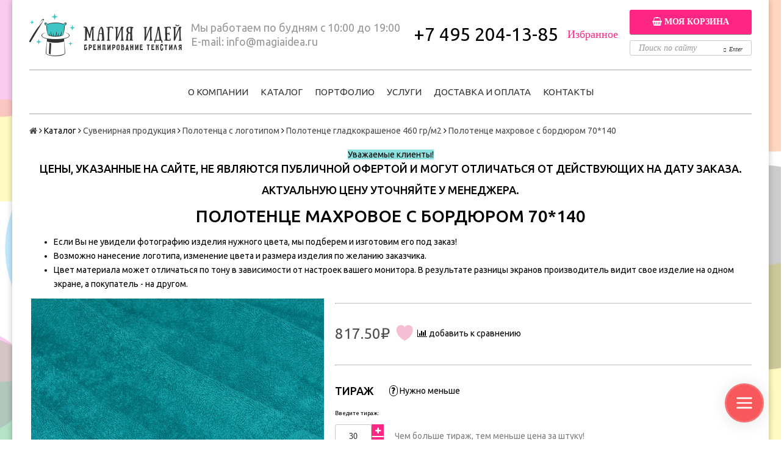

--- FILE ---
content_type: text/html; charset=utf-8
request_url: https://magiaidea.ru/product/polotentse-mahrovoe-s-bordyurom-70140
body_size: 38584
content:
<!DOCTYPE html>
<!--[if gt IE 8]-->
  <html class="ie-9">
<!--[endif]-->
<!--[if !IE]>-->
  <html>
<!--<![endif]-->

<head><link media='print' onload='this.media="all"' rel='stylesheet' type='text/css' href='/served_assets/public/jquery.modal-0c2631717f4ce8fa97b5d04757d294c2bf695df1d558678306d782f4bf7b4773.css'><meta data-config="{&quot;product_id&quot;:97322995}" name="page-config" content="" /><meta data-config="{&quot;money_with_currency_format&quot;:{&quot;delimiter&quot;:&quot; &quot;,&quot;separator&quot;:&quot;.&quot;,&quot;format&quot;:&quot;%n%u&quot;,&quot;unit&quot;:&quot; руб.&quot;,&quot;show_price_without_cents&quot;:0},&quot;currency_code&quot;:&quot;RUR&quot;,&quot;currency_iso_code&quot;:&quot;RUB&quot;,&quot;default_currency&quot;:{&quot;title&quot;:&quot;Российский рубль&quot;,&quot;code&quot;:&quot;RUR&quot;,&quot;rate&quot;:1.0,&quot;format_string&quot;:&quot;%n%u&quot;,&quot;unit&quot;:&quot; руб.&quot;,&quot;price_separator&quot;:&quot;&quot;,&quot;is_default&quot;:true,&quot;price_delimiter&quot;:&quot;&quot;,&quot;show_price_with_delimiter&quot;:true,&quot;show_price_without_cents&quot;:false},&quot;facebook&quot;:{&quot;pixelActive&quot;:false,&quot;currency_code&quot;:&quot;RUB&quot;,&quot;use_variants&quot;:null},&quot;vk&quot;:{&quot;pixel_active&quot;:null,&quot;price_list_id&quot;:null},&quot;new_ya_metrika&quot;:true,&quot;ecommerce_data_container&quot;:&quot;dataLayer&quot;,&quot;common_js_version&quot;:null,&quot;vue_ui_version&quot;:null,&quot;feedback_captcha_enabled&quot;:null,&quot;account_id&quot;:480225,&quot;hide_items_out_of_stock&quot;:false,&quot;forbid_order_over_existing&quot;:true,&quot;minimum_items_price&quot;:5000,&quot;enable_comparison&quot;:true,&quot;locale&quot;:&quot;ru&quot;,&quot;client_group&quot;:null,&quot;consent_to_personal_data&quot;:{&quot;active&quot;:true,&quot;obligatory&quot;:true,&quot;description&quot;:&quot;Нажимая кнопку, я принимаю \u003ca href=&#39;/page/privacy-policy&#39; target=&#39;blank&#39; style=&#39;border-bottom: 1px dashed;&#39;\u003eсоглашение о конфиденциальности\u003c/a\u003e и соглашаюсь с обработкой персональных данных.&quot;},&quot;recaptcha_key&quot;:&quot;6LfXhUEmAAAAAOGNQm5_a2Ach-HWlFKD3Sq7vfFj&quot;,&quot;recaptcha_key_v3&quot;:&quot;6LcZi0EmAAAAAPNov8uGBKSHCvBArp9oO15qAhXa&quot;,&quot;yandex_captcha_key&quot;:&quot;ysc1_ec1ApqrRlTZTXotpTnO8PmXe2ISPHxsd9MO3y0rye822b9d2&quot;,&quot;checkout_float_order_content_block&quot;:false,&quot;available_products_characteristics_ids&quot;:null,&quot;sber_id_app_id&quot;:&quot;5b5a3c11-72e5-4871-8649-4cdbab3ba9a4&quot;,&quot;theme_generation&quot;:2,&quot;quick_checkout_captcha_enabled&quot;:false,&quot;max_order_lines_count&quot;:500,&quot;sber_bnpl_min_amount&quot;:1000,&quot;sber_bnpl_max_amount&quot;:150000,&quot;counter_settings&quot;:{&quot;data_layer_name&quot;:&quot;dataLayer&quot;,&quot;new_counters_setup&quot;:false,&quot;add_to_cart_event&quot;:true,&quot;remove_from_cart_event&quot;:true,&quot;add_to_wishlist_event&quot;:true},&quot;site_setting&quot;:{&quot;show_cart_button&quot;:true,&quot;show_service_button&quot;:false,&quot;show_marketplace_button&quot;:false,&quot;show_quick_checkout_button&quot;:true},&quot;warehouses&quot;:[],&quot;captcha_type&quot;:&quot;google&quot;,&quot;human_readable_urls&quot;:false}" name="shop-config" content="" /><meta name='js-evnvironment' content='production' /><meta name='default-locale' content='ru' /><meta name='insales-redefined-api-methods' content="[]" /><script src="/packs/js/shop_bundle-2b0004e7d539ecb78a46.js"></script><script type="text/javascript" src="https://static.insales-cdn.com/assets/static-versioned/v3.72/static/libs/lodash/4.17.21/lodash.min.js"></script>
<!--InsalesCounter -->
<script type="text/javascript">
(function() {
  if (typeof window.__insalesCounterId !== 'undefined') {
    return;
  }

  try {
    Object.defineProperty(window, '__insalesCounterId', {
      value: 480225,
      writable: true,
      configurable: true
    });
  } catch (e) {
    console.error('InsalesCounter: Failed to define property, using fallback:', e);
    window.__insalesCounterId = 480225;
  }

  if (typeof window.__insalesCounterId === 'undefined') {
    console.error('InsalesCounter: Failed to set counter ID');
    return;
  }

  let script = document.createElement('script');
  script.async = true;
  script.src = '/javascripts/insales_counter.js?7';
  let firstScript = document.getElementsByTagName('script')[0];
  firstScript.parentNode.insertBefore(script, firstScript);
})();
</script>
<!-- /InsalesCounter -->

  <title>Полотенце махровое с бордюром 70*140: купить оптом в Москве, цены от компании «Магия Идей»</title>
  <meta name="robots" content="index,follow" />

  
  
<meta name="yandex-verification" content="051674277d1b5159" />

<!-- Google Tag Manager -->
<script>(function(w,d,s,l,i){w[l]=w[l]||[];w[l].push({'gtm.start':
new Date().getTime(),event:'gtm.js'});var f=d.getElementsByTagName(s)[0],
j=d.createElement(s),dl=l!='dataLayer'?'&l='+l:'';j.async=true;j.src=
'https://www.googletagmanager.com/gtm.js?id='+i+dl;f.parentNode.insertBefore(j,f);
})(window,document,'script','dataLayer','GTM-M4952H2');</script>
<!-- End Google Tag Manager -->


<meta charset="utf-8" />
<meta http-equiv="X-UA-Compatible" content="IE=edge,chrome=1" />
<!--[if IE]><script src="//html5shiv.googlecode.com/svn/trunk/html5.js"></script><![endif]-->
<!--[if lt IE 9]>
  <script src="//css3-mediaqueries-js.googlecode.com/svn/trunk/css3-mediaqueries.js"></script>
<![endif]-->

<meta name="SKYPE_TOOLBAR" content="SKYPE_TOOLBAR_PARSER_COMPATIBLE" />
<meta name="viewport" content="width=device-width, initial-scale=1.0">
<meta name="yandex-verification" content="c38c4fb5799a9441" />
<meta name="yandex-verification" content="c38c4fb5799a9441" />
<meta name="google-site-verification" content="ZZrGwbi5-XueIe2bUD0JIWhJtBHApk_Bl75SthfIU20" />


    <meta property="og:title" content="Полотенце махровое с бордюром 70*140" />
    
      <meta property="og:image" content="https://static.insales-cdn.com/images/products/1/7669/141180405/compact_сине-зеленый-.jpg" />
    
    <meta property="og:type" content="website" />
    <meta property="og:url" content="https://magiaidea.ru/product/polotentse-mahrovoe-s-bordyurom-70140" />
  

<meta name="keywords" content="качественный махровые полотенца купить красивые махровые полотенца купить купить большое махровое полотенце купить большое махровое полотенце +в интернет магазине купить махровое полотенце россия купить махровые полотенца купить махровые полотенца цена купить мягкое махровое полотенце купить полотенца махровые недорого +в интернет магазине купить полотенце махровое хорошего качества +в москве маленькие махровые полотенца купить">
<meta name="description" content=" Купить оптом махровое полотенце с бордюром и вышивкой на заказ, в наличии несколько размеров и вариантов цвета">


  <link rel="canonical" href="https://magiaidea.ru/product/polotentse-mahrovoe-s-bordyurom-70140"/>


<link rel="alternate" type="application/rss+xml" title="Блог..." href="/blogs/portfolio.atom" />
<link href="https://static.insales-cdn.com/assets/1/3905/4886337/1728660160/favicon.png" rel="icon">
<link rel="apple-touch-icon" href="/custom_icon.png"/>

<!-- CDN -->



  <script type="text/javascript" src="//ajax.googleapis.com/ajax/libs/jquery/1.11.0/jquery.min.js"></script>

<script type='text/javascript' src="https://static.insales-cdn.com/assets/1/3905/4886337/1728660160/fancybox.js"></script>
<link rel="stylesheet" href="//maxcdn.bootstrapcdn.com/font-awesome/4.5.0/css/font-awesome.min.css">
<link rel="stylesheet" type="text/css" href="https://static.insales-cdn.com/assets/1/3905/4886337/1728660160/fancybox.css">
<link href='https://fonts.googleapis.com/css?family=Ubuntu:400,500,300,300italic,400italic,500italic&subset=latin,cyrillic' rel='stylesheet' type='text/css' >


<!-- <script src="//jsconsole.com/remote.js?FB0C821F-73DA-430F-BD50-9C397FCEAB8D"></script> -->
<!-- CDN end -->


<link type="text/css" rel="stylesheet" media="all" href="https://static.insales-cdn.com/assets/1/3905/4886337/1728660160/template.css" />
<link type="text/css" rel="stylesheet" media="all" href="https://static.insales-cdn.com/assets/1/3905/4886337/1728660160/jquery.formstyler.css" />
<link type="text/css" rel="stylesheet" media="all" href="https://static.insales-cdn.com/assets/1/3905/4886337/1728660160/jquery.formstyler.theme.css" />

<script src='https://www.google.com/recaptcha/api.js'></script>
<script type="text/javascript">
  function submitContactForm() {
    document.getElementById("contactForm").submit();
  }
</script>
<script type="text/javascript" src="https://static.insales-cdn.com/assets/1/3905/4886337/1728660160/modernizr.js"></script>
<script type="text/javascript" src="https://static-internal.insales.ru/files/1/5455/4199759/original/jquery.bxslider.min.js"></script>
<script type="text/javascript">
$(document).ready(function() {
    var chkWish = localStorage.getItem('wishlistPositions');
    if(chkWish == null){
      var tmpObj = JSON.parse('[]');
      localStorage.setItem('wishlistPositions', JSON.stringify(tmpObj));
    }
	var wishes = getCookie('magia-memories');
  	if(wishes != null){
      	if(wishes.length>1){
	      	document.getElementById('wishlist_count').innerHTML = '( ' + wishes.split(',').length + ' )';
        }
    }
	slider = $('#package .package_slider').bxSlider({
       nextText: "<i class='i_arrow_right'></i>",
       prevText: "<i class='i_arrow_left'></i>",        
       pagerCustom: '#bx-pager'
    });

	$("#main_banner ul").bxSlider({
		pager: false,
		nextText: "<i class='i_arrow_right'></i>",
		prevText: "<i class='i_arrow_left'></i>"
	});

	$(".clients_list").bxSlider({
		pager: false,
		nextText: "<i class='i_arrow_right'></i>",
		prevText: "<i class='i_arrow_left'></i>",
		minSlides: 5,
		maxSlides: 20,
		slideMargin: 60,
		slideWidth: 200,
		moveSlides: 1 
	});

	$('.big_image ul').bxSlider({
		pagerCustom: '#small_images',
		controls: false
	});
  
  	$('#toggleOpened').click(function(){
      var noPenedState = document.getElementById('noPened').style.display;
      var yePenedState = document.getElementById('yePened').style.display;
      if(noPenedState == "inline"){
        document.getElementById('additional_services').style.display = 'block';
        document.getElementById('noPened').style.display = 'none';
        document.getElementById('yePened').style.display = 'inline';
      }
      if(yePenedState == "inline"){
        document.getElementById('additional_services').style.display = 'none';
        document.getElementById('noPened').style.display = 'inline';
        document.getElementById('yePened').style.display = 'none';
      }
    });
    $('.zayavka_online').fancybox({
      type:	'iframe',
      href:	"https://lovemyrobe.ru/magiaidea/formmen.html",
      iframe:	{
        scrolling:	'auto',
        preload:	true
      },
      width		:	'350px',
      height		:	'550px'
    });
  	$('#addReviewButton').click(function(){
      document.getElementById('review_form').style.display = 'block';
      document.getElementById('addReview').style.display = 'none';
    });
  function checkPriceCat(given, pid="none"){
    var priceSet = 'false';
    var givenInt = parseInt(given);
    if(pid == "none"){
      for(var thsCond=1;thsCond<startCondition.length;thsCond++){
        if((givenInt>=parseInt(startCondition[thsCond])) && (givenInt<=parseInt(endCondition[thsCond]))){
          priceSet = 'true';
          return(pricesCondition[thsCond-1]);
          break;
        }
      }
      if(priceSet == "false"){
        if(givenInt>parseInt(endCondition[endCondition.length-1])){
         	return(pricesCondition[pricesCondition.length-1]); 
        }else{
	        return(pricesCondition[0]);
        }
      }
    }else{
      var pricesInstancePre = 'pricesCondition'+pid;
      var pricesInstance = window[pricesInstancePre];
      var startInstancePre = 'startCondition'+pid;
      var startInstance = window[startInstancePre];
      var endInstancePre = 'endCondition'+pid;
      var endInstance = window[endInstancePre];
      for(var thsCond=1;thsCond<startInstance.length;thsCond++){
        if((given>=startInstance[thsCond]) && (given<=endInstance[thsCond])){
          priceSet = 'true';
          return(pricesInstance[thsCond-1]);
          break;
        }
      }
      if(priceSet == "false"){
		  return(pricesInstance[0]);
      }
    }
  }
    $('.js-quantity-plus').click(function(){
      var crntIdn = $(this).attr('data-params');
      var currentTirage = $('#min_qty').html();
      if(crntIdn != "false"){
        var crntProduct = $(this).attr('data-product');
        if(currentTirage == "30"){
	        var crntQty = parseInt(document.getElementById('cartRow' + crntIdn).value)+30;
        }else{
         	var crntQty = parseInt(document.getElementById('cartRow' + crntIdn).value)+50; 
        }
        document.getElementsByClassName('js-price_type-' + crntIdn)[0].innerHTML = checkPriceCat(crntQty, crntProduct).toFixed(2) + '₽';
        var crntPrc = checkPriceCat(crntQty, crntProduct).toFixed(2);
        var crntDsp = crntPrc*crntQty;
        document.getElementById('totalPrice' + crntIdn).innerHTML = crntDsp.toFixed(2) + '₽';
      }else{
        if(currentTirage == "30"){
        	var crntQty = parseInt(document.getElementsByName("quantity")[0].value)+30;
        }else{
          	var crntQty = parseInt(document.getElementsByName("quantity")[0].value)+50;
        }
        document.getElementById('currentPrice').innerHTML = checkPriceCat(crntQty).toFixed(2) + '₽';
        var crntPrc = checkPriceCat(crntQty).toFixed(2);
        var crntDsp = crntPrc*crntQty;
        document.getElementById('all_summ').innerHTML = crntDsp.toFixed(2) + '₽';
      }
    });
    $('.js-quantity-minus').click(function(){
      var crntIdn = $(this).attr('data-params');
      var currentTirage = $('#min_qty').html();
	  if(crntIdn != "false"){
        var crntProduct = $(this).attr('data-product');
        if(currentTirage == "30"){
          	var crntQty = parseInt(document.getElementById('cartRow' + crntIdn).value)-30;
        }else{
	        var crntQty = parseInt(document.getElementById('cartRow' + crntIdn).value)-50;
        }
        if(crntQty>=30){
          var setQty = crntQty;
        }else{
          var setQty = currentTirage;
        }
        if (typeof setQty !== 'undefined') {
       	 document.getElementById('quantityInput').value = setQty;
        }
        document.getElementsByClassName('js-price_type-' + crntIdn)[0].innerHTML = checkPriceCat(crntQty, crntProduct).toFixed(2) + '₽';
        var crntPrc = checkPriceCat(crntQty, crntProduct).toFixed(2);
        if(crntQty>1){
          var crntDsp = crntPrc*crntQty;
        }else{
          var crntDsp = crntPrc;
        }
        document.getElementById('totalPrice' + crntIdn).innerHTML = crntDsp.toFixed(2) + '₽';
      }else{
        if(currentTirage == "30"){
        	var crntQty = parseInt(document.getElementsByName("quantity")[0].value)-30;
        }else{
         	var crntQty = parseInt(document.getElementsByName("quantity")[0].value)-50; 
        }
        if (typeof setQty !== 'undefined') {
       	 document.getElementById('quantityInput').value = setQty;
        }
        document.getElementById('currentPrice').innerHTML = checkPriceCat(crntQty).toFixed(2) + '₽';
        var crntPrc = checkPriceCat(crntQty).toFixed(2);
        if(crntQty != 1){
          var crntDsp = crntPrc*crntQty;
        }else{
          var crntDsp = crntPrc;
        }
        document.getElementById('all_summ').innerHTML = crntDsp.toFixed(2) + '₽';
      }
    });
    function setDefaultPrice(given){
      if(given == null){
	      var crntPrc = document.getElementById('currentPrice').innerHTML.replace('&nbsp;руб', '').replace(' ', '');
      }else{
          var crntPrc = given;
      }
      var crntQty = parseInt(document.getElementsByName("quantity")[0].value);
      if(crntQty>1){
	      var crntDsp = crntPrc*crntQty;
      }else{
          var crntDsp = crntPrc;
      }
      document.getElementById('all_summ').innerHTML = crntDsp.toFixed(2) + '₽';    
    }
    (function($) {
      $(function() {
        $('input, select').styler();
        $('.br-wrapper .jqselect').css("display", "none");
        $('#variant-select-styler').css("display", "none");
        var currentQtyForRecalcPre = document.getElementById('min_qty');
        if(currentQtyForRecalcPre != null){
              var currentQtyForRecalc = currentQtyForRecalcPre.innerHTML; 
        }
        if(currentQtyForRecalc != null){
          var currentPriceForRecalc = checkPriceCat(currentQtyForRecalc);
          document.getElementById('currentPrice').innerHTML =currentPriceForRecalc.toFixed(2) + '₽';
          setDefaultPrice(currentPriceForRecalc.toFixed(2));
        }
      });
    })(jQuery);
    $("#quantityInput").on("change", function() {
      	var currentPriceForRecalc = checkPriceCat($(this).val());
       	document.getElementById('currentPrice').innerHTML = currentPriceForRecalc.toFixed(2) + '₽';
        setDefaultPrice(currentPriceForRecalc.toFixed(2));
  	});
  	$("#memories_btn").attr('data-memories', getCookie('magia-memories'));
    var currentProduct = $("#memories_btn").attr('data-ident');
    var currentMemories = getCookie('magia-memories');
    if(currentMemories != null){
      var retnPre = currentMemories.split(',');
      for(var thsMemo=0; thsMemo<retnPre.length; thsMemo++){
        if( retnPre[thsMemo] == currentProduct){
          	$("#memories_btn").attr('class', 'memories-active');
            $("#memories_btn").attr('title', 'Устранить из избранного');
            var titleSet = "true";
          	break;
        }
      }
    }else{
      $("#memories_btn").attr('data-memories', '');
    }
    if (typeof titleSet === 'undefined') {
      	$("#memories_btn").attr('title', 'Добавить в избранное');
    }
    $('.e-quickbuy').click(function(){
      	var thisCartAddition = eval($(this).attr('data-product-id'));
      	var currentCartStatePre = localStorage.getItem('bundle_cart');
      	if(currentCartStatePre != null){
           var currentCartState = JSON.parse(currentCartStatePre);
      	   currentCartState.push(thisCartAddition);
           localStorage.setItem('bundle_cart', JSON.stringify(currentCartState));
        }else{
           var cartToArray = [];
           cartToArray.push(thisCartAddition);
           localStorage.setItem('bundle_cart', JSON.stringify(cartToArray));
        }
    });
  setTimeout(function() {
    $('#oferta').styler('destroy');
    }, 100);
});
function setCookie(c_name, value, exdays) {
    var exdate = new Date();
    exdate.setDate(exdate.getDate() + exdays);
    var c_value = escape(value) + ((exdays == null) ? "" : "; expires=" + exdate.toUTCString());
    document.cookie = c_name + "=" + c_value+"; path=/";
}

function getCookie(c_name) {
    var i, x, y, ARRcookies = document.cookie.split(";");
    for (i = 0; i < ARRcookies.length; i++) {
        x = ARRcookies[i].substr(0, ARRcookies[i].indexOf("="));
        y = ARRcookies[i].substr(ARRcookies[i].indexOf("=") + 1);
        x = x.replace(/^\s+|\s+$/g, "");
        if (x == c_name) {
            return unescape(y);
        }
    }
}
</script>


<!-- Разметка JSON-LD, созданная Мастером разметки структурированных данных Google. --> <script type="application/ld+json"> { "@context" : "http://schema.org", "@type" : "LocalBusiness", "name" : "«Магия Идей»", "image" : "https://static-internal.insales.ru/files/1/2043/4196347/original/logo.png", "telephone" : "+7 495 204-13-85", "email" : "info@magiaidea.ru", "priceRange" : "RUB", "address" : { "@type" : "PostalAddress", "streetAddress" : "ул. Привольная д. 2, стр. 4", "addressLocality" : "г. Москва" } } </script>
  <script type="text/javascript" src="https://static.insales-cdn.com/assets/1/3905/4886337/1728660160/jquery.formstyler.min.js"></script>
  
<meta name='product-id' content='97322995' />
</head>

<body class="adaptive">

  <section class="section--content">
    <!-- Google Tag Manager (noscript) -->
<noscript><iframe src="https://www.googletagmanager.com/ns.html?id=GTM-M4952H2"
height="0" width="0" style="display:none;visibility:hidden"></iframe></noscript>
<!-- End Google Tag Manager (noscript) -->


<header>

    <div class="wrap row

                padded-sides padded-inner-vertical"
    >

		<table style="width:100%;">
        	<tr>
              <td><a href="/"
    class="logo"
>
  
    <img src="https://static-internal.insales.ru/files/1/2043/4196347/original/logo.png" alt="Магия идей" />
  
</a>
</td>
              <td class="header_contacts"><p>Мы работаем по будням с 10:00 до 19:00</p>
              	<p>E-mail: <a href="mailto:info@magiaidea.ru">info@magiaidea.ru</a></p></td>
              	<td class="header_phone"><p><span class="ya-phone">+7 495 204-13-85</span></p></td>
              	<td><a class="new_clr_izb" href="/page/wishlist">Избранное<span id="wishlist_count"></span></a></td>

              <td align="right">
              	                
                    

<div class="cart_widget
            cart_widget--header
            "
>
  <a href="/cart_items"
      class="cart_widget-link"
  >
    

     <a class="red_button small_basket_show" href="/cart_items" id="head_basket_link" style="width:200px;margin:0;padding:0;white-space:no-wrap;font-size:14px;"><span class="icon icon_cart"><i class="fa fa-shopping-basket"></i></span>
      
      	Моя корзина
   	  </a>
    
  </a>

  
    <div class="cart_widget-dropdown
                basket_list
                sm-hidden xs-hidden
                padded
                js-basket_list"
    >
    </div>
  
</div>

                
<form action="/search"
      method="get"
      class="search_widget
            "
>
  
<div>
  <div style="white-space:nowrap; position:relative">
         <button style="position:absolute;display:inline-block;right: 0px;margin-top:5px;float:right;"><i class="i_enter"></i>Enter</button>
    <div>
      <input type="text"
          name="q"
          class="search_widget-field
                "
          value=""
          placeholder="Поиск по сайту"
          style="width:200px; height: 25px;margin-top: 10px"
  		/>
    </div>
    
   
  </div>
  </div>
 

  
    

</form>
              </td>
          </tr>
      </table>

      <div class="section--main_menu row">
  <div class="section--top_panel" align="center">
	<table class="menu">
    	<tr>
          <td class="topnavtd first_lvl_menu"><a href="/page/about-us">О компании</a>
          <ul class="second_lvl_menu">
            <li><a href="/page/trebovaniya-k-maketam">Требования к макетам</a></li>
            <li><a href="/page/klienty">Клиенты</a></li>
            </ul>
          </td>
          <td class="topnavtd"><a href="/collection/frontpage">Каталог</a></td>
          <td class="topnavtd"><a href="http://magiaideaportfolio.tilda.ws">Портфолио</a></td>
          <td class="topnavtd first_lvl_menu"><a href="/page/uslugi">Услуги</a>
          <ul class="second_lvl_menu">
            <li><a href="/page/uslugi-mashinnaja-vyshivka">Машинная вышивка</a></li>
            <li><a href="/page/uslugi-vyshivka-logotipov">Вышивка логотипов</a></li>
            <li><a href="/page/uslugi-vyshivka-na-tkani">Вышивка на ткани</a></li>
            <li><a href="/page/uslugi-shelkografiya-na-tekstile">Шелкотрафаретная печать</a></li>			
            </ul>
          </td>
          <!--<td class="topnavtd"><a href="/page/konstruktor">Конструктор</a></td>-->
         
          <td class="topnavtd"><a href="/page/dost">Доставка и оплата</a></td>
       
         <!--<td class="topnavtd"><a href="/page/akcii">Акции</a></td>-->
          <td class="topnavtd"><a href="/page/kontakty">Контакты</a></td>
	    </tr>
    </table>
    
    	
      </div>

    </div>
  </div>
  <script src="//taplink.cc/magiaidea.ru/widget/" async></script>
<script type="text/javascript">
  jQuery(document).ready(function(){
                                  
    jQuery('.menu').find('a').each(function () {             
        var location = window.location.href;		
		var fHrf = window.location.pathname;
		var fSearch = window.location.pathname + window.location.search;
        var link = this.href;                
        if(location == link || fHrf == link || fSearch == link) {              
            jQuery(this).parent().addClass('active'); 
        }
    });

  });
</script>
  <script>

// To-Top button
$(function () {
    var $scrollTop = $('<div id="to-top"></div>').appendTo("body");
    $scrollTop
        .click(function (e) {
                    e.preventDefault();
                    $('html:not(:animated),body:not(:animated)')
                        .animate({scrollTop: 0}, 800);
        });

    function show_scrollTop () {
        $scrollTop
            .css({bottom: $(window).scrollTop() > 150 ? 120 : -80});
    }
    show_scrollTop();
    
    $(window).scroll(show_scrollTop);
});
</script>


  <script>
    $(document).ready(function(){
      $('.rew_slider').bxSlider();
    });
  </script> 
  
</header>


    

    <div class="content-container
                wrap row"
    >
      
      
        <section class="section--breadcrumbs">
          <div class="row wrap padded-sides">
            

<div class="breadcrumbs">

  <a href="/"
      class="breadcrumbs-page breadcrumbs-page--home"
  >
    <i class="fa fa-home"></i>
  </a>

  <span class="breadcrumbs-pipe">
    <i class="fa fa-angle-right"></i>
  </span>
  
  

  

  		<a href="/collection/frontpage">Каталог</a>
  		<span class="breadcrumbs-pipe"><i class="fa fa-angle-right"></i></span>
        

        
          
          

          
            
          
            
              
                <a href="/collection/suvenirnaya-produktsiya" class="breadcrumbs-page">Сувенирная продукция</a>
                <span class="breadcrumbs-pipe">
                  <i class="fa fa-angle-right"></i>
                </span>
  				
              
            
          
            
              
                <a href="/collection/mahrovye-polotentsa" class="breadcrumbs-page">Полотенца с логотипом</a>
                <span class="breadcrumbs-pipe">
                  <i class="fa fa-angle-right"></i>
                </span>
  				
              
            
          
            
              
                <a href="/collection/polotentse-gladkokrashenoe-460-grm2" class="breadcrumbs-page">Полотенце гладкокрашеное 460 гр/м2</a>
                <span class="breadcrumbs-pipe">
                  <i class="fa fa-angle-right"></i>
                </span>
                <span class="breadcrumbs-page">Полотенце махровое с бордюром 70*140</span>
              
            
          
        
      

    
</div>

          </div>
        </section>
      

      

      

      <div class="product row
                  
                    grid-12
                  
                  padded-sides"
      >
        <script>
(function() {
  $(function() {
    var arr, products;
    $(".wishlist").on('click', function(e) {
      var arr, i, item, len;
      e.preventDefault();
      if ($.cookie('wishlist') != null) {
        arr = $.cookie('wishlist').split(',');
        for (i = 0, len = arr.length; i < len; i++) {
          item = arr[i];
          if ($(this).data('id') === parseInt(item)) {
            $('.popup').html('Этот товар уже в избранном!');
            $('.popup').fadeIn('slow');
            $('.popup').fadeOut('slow');
            return;
          }
        }
        arr.push($(this).data('id'));
        $('.wishlist_count').html("(" + arr.length + ")");
        $.cookie('wishlist', arr, {
          path: '/'
        });
        $(this).html("В избранном");
        $('.popup').html("Товар добавлен в избранное");
        $('.popup').fadeIn("slow");
        return $('.popup').fadeOut("slow");
      } else {
        $(this).html("В избранном");
        $.cookie('wishlist', $(this).data('id'), {
          path: '/'
        });
        $('.popup').html("Товар добавлен в избранное");
        $('.popup').fadeIn("slow");
        $('.popup').fadeOut("slow");
        return $('.wishlist_count').html("( 1 )");
      }
    });
    if ($.cookie('wishlist') != null) {
      arr = $.cookie('wishlist').split(',');
      $('.wishlist_count').html("(" + arr.length + ")");
      $(".wishlist").each(function() {
        var i, item, len;
        for (i = 0, len = arr.length; i < len; i++) {
          item = arr[i];
          if ($(this).data('id') === parseInt(item)) {
            $(this).html("В избранном");
            return;
          }
        }
      });
    } else {
      $('.wishlist_count').html("( 0 )");
    }
    
  });
}).call(this);
</script>

<div class="label-catalog"><p style="text-align: center;"><span style="background-color: #8de0e0;">Уважаемые клиенты!</span></p>
<h4><span></span>Цены, указанные на сайте, не являются публичной офертой и могут отличаться от действующих на дату заказа.</h4>
<h4>Актуальную цену уточняйте у менеджера.</h4></div>

<table style="width:100%;">
  	<tr>
      	<td>
          	<!--a href="/page/akcii"><img src="https://static-internal.insales.ru/files/1/7829/5897877/original/mag-bun.png" class="bun-catr-img"></a-->
			<h1 class="product-title content-title fix-h1-product la1">Полотенце махровое с бордюром 70*140</h1>
        </td>
  </tr>
  <tr>
  	      <td>
		<ul class="header-product-txt">
	<li>Если Вы не увидели фотографию изделия нужного цвета, мы подберем и изготовим его под заказ!</li>
	<li>Возможно нанесение логотипа, изменение цвета и размера изделия по желанию заказчика.</li>
    <li>Цвет материала может отличаться по тону в зависимости от настроек вашего монитора. В результате разницы экранов производитель видит свое изделие на одном экране, а покупатель - на другом.</li>
</ul>
      </td>
  </tr>
</table>
<div class="lg-grid-5 xs-grid-10
            padded-inner-bottom lg-padded-right sm-padded-zero-right"
>
  
<div class="product-gallery gallery">
  
  <div class="gallery-large_image
              sm-hidden xs-hidden"
  >
    <a  href="https://static.insales-cdn.com/images/products/1/7669/141180405/сине-зеленый-.jpg"

        title=""
        alt=""

        id="MagicZoom"
        class="MagicZoom"
    >
      <img  src="https://static.insales-cdn.com/images/products/1/7669/141180405/large_сине-зеленый-.jpg"

            alt=""
            title=""
      />
    </a>
  </div>

  
  <div class="slider slider--gallery">
    <ul class="gallery-preview_list gallery-preview_list--horizontal
              slider-container
              owl-carousel
              js-slider--gallery"
    >
      

        <li class="gallery-preview">
          <a  href="https://static.insales-cdn.com/images/products/1/7669/141180405/сине-зеленый-.jpg"

              alt=""
              title=""

              class="gallery-image
                    gallery-image--current
                    image-square"

              data-zoom-id="MagicZoom"
              data-image="https://static.insales-cdn.com/images/products/1/7669/141180405/large_сине-зеленый-.jpg"
          >
            
            <img src="https://static.insales-cdn.com/images/products/1/7669/141180405/compact_сине-зеленый-.jpg"
                  class="sm-hidden xs-hidden"
            />

            <img src="https://static.insales-cdn.com/images/products/1/7669/141180405/large_сине-зеленый-.jpg"
                  class="js-product_gallery-preview_image
                        lg-hidden md-hidden"
            />
          </a>
        </li>

      

        <li class="gallery-preview">
          <a  href="https://static.insales-cdn.com/images/products/1/7659/141180395/ярко-желтый_1_.jpg"

              alt=""
              title=""

              class="gallery-image
                    
                    image-square"

              data-zoom-id="MagicZoom"
              data-image="https://static.insales-cdn.com/images/products/1/7659/141180395/large_ярко-желтый_1_.jpg"
          >
            
            <img src="https://static.insales-cdn.com/images/products/1/7659/141180395/compact_ярко-желтый_1_.jpg"
                  class="sm-hidden xs-hidden"
            />

            <img src="https://static.insales-cdn.com/images/products/1/7659/141180395/large_ярко-желтый_1_.jpg"
                  class="js-product_gallery-preview_image
                        lg-hidden md-hidden"
            />
          </a>
        </li>

      

        <li class="gallery-preview">
          <a  href="https://static.insales-cdn.com/images/products/1/7674/141180410/персик-.jpg"

              alt=""
              title=""

              class="gallery-image
                    
                    image-square"

              data-zoom-id="MagicZoom"
              data-image="https://static.insales-cdn.com/images/products/1/7674/141180410/large_персик-.jpg"
          >
            
            <img src="https://static.insales-cdn.com/images/products/1/7674/141180410/compact_персик-.jpg"
                  class="sm-hidden xs-hidden"
            />

            <img src="https://static.insales-cdn.com/images/products/1/7674/141180410/large_персик-.jpg"
                  class="js-product_gallery-preview_image
                        lg-hidden md-hidden"
            />
          </a>
        </li>

      

        <li class="gallery-preview">
          <a  href="https://static.insales-cdn.com/images/products/1/7654/141180390/ярко-синий.jpg"

              alt=""
              title=""

              class="gallery-image
                    
                    image-square"

              data-zoom-id="MagicZoom"
              data-image="https://static.insales-cdn.com/images/products/1/7654/141180390/large_ярко-синий.jpg"
          >
            
            <img src="https://static.insales-cdn.com/images/products/1/7654/141180390/compact_ярко-синий.jpg"
                  class="sm-hidden xs-hidden"
            />

            <img src="https://static.insales-cdn.com/images/products/1/7654/141180390/large_ярко-синий.jpg"
                  class="js-product_gallery-preview_image
                        lg-hidden md-hidden"
            />
          </a>
        </li>

      

        <li class="gallery-preview">
          <a  href="https://static.insales-cdn.com/images/products/1/7656/141180392/ярко-розовый.jpg"

              alt=""
              title=""

              class="gallery-image
                    
                    image-square"

              data-zoom-id="MagicZoom"
              data-image="https://static.insales-cdn.com/images/products/1/7656/141180392/large_ярко-розовый.jpg"
          >
            
            <img src="https://static.insales-cdn.com/images/products/1/7656/141180392/compact_ярко-розовый.jpg"
                  class="sm-hidden xs-hidden"
            />

            <img src="https://static.insales-cdn.com/images/products/1/7656/141180392/large_ярко-розовый.jpg"
                  class="js-product_gallery-preview_image
                        lg-hidden md-hidden"
            />
          </a>
        </li>

      

        <li class="gallery-preview">
          <a  href="https://static.insales-cdn.com/images/products/1/7660/141180396/шоколад.jpg"

              alt=""
              title=""

              class="gallery-image
                    
                    image-square"

              data-zoom-id="MagicZoom"
              data-image="https://static.insales-cdn.com/images/products/1/7660/141180396/large_шоколад.jpg"
          >
            
            <img src="https://static.insales-cdn.com/images/products/1/7660/141180396/compact_шоколад.jpg"
                  class="sm-hidden xs-hidden"
            />

            <img src="https://static.insales-cdn.com/images/products/1/7660/141180396/large_шоколад.jpg"
                  class="js-product_gallery-preview_image
                        lg-hidden md-hidden"
            />
          </a>
        </li>

      

        <li class="gallery-preview">
          <a  href="https://static.insales-cdn.com/images/products/1/7662/141180398/яр._зеленый.jpg"

              alt=""
              title=""

              class="gallery-image
                    
                    image-square"

              data-zoom-id="MagicZoom"
              data-image="https://static.insales-cdn.com/images/products/1/7662/141180398/large_яр._зеленый.jpg"
          >
            
            <img src="https://static.insales-cdn.com/images/products/1/7662/141180398/compact_яр._зеленый.jpg"
                  class="sm-hidden xs-hidden"
            />

            <img src="https://static.insales-cdn.com/images/products/1/7662/141180398/large_яр._зеленый.jpg"
                  class="js-product_gallery-preview_image
                        lg-hidden md-hidden"
            />
          </a>
        </li>

      

        <li class="gallery-preview">
          <a  href="https://static.insales-cdn.com/images/products/1/7664/141180400/ярко-голубой_1_.jpg"

              alt=""
              title=""

              class="gallery-image
                    
                    image-square"

              data-zoom-id="MagicZoom"
              data-image="https://static.insales-cdn.com/images/products/1/7664/141180400/large_ярко-голубой_1_.jpg"
          >
            
            <img src="https://static.insales-cdn.com/images/products/1/7664/141180400/compact_ярко-голубой_1_.jpg"
                  class="sm-hidden xs-hidden"
            />

            <img src="https://static.insales-cdn.com/images/products/1/7664/141180400/large_ярко-голубой_1_.jpg"
                  class="js-product_gallery-preview_image
                        lg-hidden md-hidden"
            />
          </a>
        </li>

      

        <li class="gallery-preview">
          <a  href="https://static.insales-cdn.com/images/products/1/7667/141180403/салатовый.jpg"

              alt=""
              title=""

              class="gallery-image
                    
                    image-square"

              data-zoom-id="MagicZoom"
              data-image="https://static.insales-cdn.com/images/products/1/7667/141180403/large_салатовый.jpg"
          >
            
            <img src="https://static.insales-cdn.com/images/products/1/7667/141180403/compact_салатовый.jpg"
                  class="sm-hidden xs-hidden"
            />

            <img src="https://static.insales-cdn.com/images/products/1/7667/141180403/large_салатовый.jpg"
                  class="js-product_gallery-preview_image
                        lg-hidden md-hidden"
            />
          </a>
        </li>

      

        <li class="gallery-preview">
          <a  href="https://static.insales-cdn.com/images/products/1/7670/141180406/темно_синий.jpg"

              alt=""
              title=""

              class="gallery-image
                    
                    image-square"

              data-zoom-id="MagicZoom"
              data-image="https://static.insales-cdn.com/images/products/1/7670/141180406/large_темно_синий.jpg"
          >
            
            <img src="https://static.insales-cdn.com/images/products/1/7670/141180406/compact_темно_синий.jpg"
                  class="sm-hidden xs-hidden"
            />

            <img src="https://static.insales-cdn.com/images/products/1/7670/141180406/large_темно_синий.jpg"
                  class="js-product_gallery-preview_image
                        lg-hidden md-hidden"
            />
          </a>
        </li>

      

        <li class="gallery-preview">
          <a  href="https://static.insales-cdn.com/images/products/1/7672/141180408/розовый.jpg"

              alt=""
              title=""

              class="gallery-image
                    
                    image-square"

              data-zoom-id="MagicZoom"
              data-image="https://static.insales-cdn.com/images/products/1/7672/141180408/large_розовый.jpg"
          >
            
            <img src="https://static.insales-cdn.com/images/products/1/7672/141180408/compact_розовый.jpg"
                  class="sm-hidden xs-hidden"
            />

            <img src="https://static.insales-cdn.com/images/products/1/7672/141180408/large_розовый.jpg"
                  class="js-product_gallery-preview_image
                        lg-hidden md-hidden"
            />
          </a>
        </li>

      

        <li class="gallery-preview">
          <a  href="https://static.insales-cdn.com/images/products/1/7676/141180412/молочный.jpg"

              alt=""
              title=""

              class="gallery-image
                    
                    image-square"

              data-zoom-id="MagicZoom"
              data-image="https://static.insales-cdn.com/images/products/1/7676/141180412/large_молочный.jpg"
          >
            
            <img src="https://static.insales-cdn.com/images/products/1/7676/141180412/compact_молочный.jpg"
                  class="sm-hidden xs-hidden"
            />

            <img src="https://static.insales-cdn.com/images/products/1/7676/141180412/large_молочный.jpg"
                  class="js-product_gallery-preview_image
                        lg-hidden md-hidden"
            />
          </a>
        </li>

      

        <li class="gallery-preview">
          <a  href="https://static.insales-cdn.com/images/products/1/7677/141180413/горький_шоколад-.jpg"

              alt=""
              title=""

              class="gallery-image
                    
                    image-square"

              data-zoom-id="MagicZoom"
              data-image="https://static.insales-cdn.com/images/products/1/7677/141180413/large_горький_шоколад-.jpg"
          >
            
            <img src="https://static.insales-cdn.com/images/products/1/7677/141180413/compact_горький_шоколад-.jpg"
                  class="sm-hidden xs-hidden"
            />

            <img src="https://static.insales-cdn.com/images/products/1/7677/141180413/large_горький_шоколад-.jpg"
                  class="js-product_gallery-preview_image
                        lg-hidden md-hidden"
            />
          </a>
        </li>

      

        <li class="gallery-preview">
          <a  href="https://static.insales-cdn.com/images/products/1/7679/141180415/дым._слива.jpg"

              alt=""
              title=""

              class="gallery-image
                    
                    image-square"

              data-zoom-id="MagicZoom"
              data-image="https://static.insales-cdn.com/images/products/1/7679/141180415/large_дым._слива.jpg"
          >
            
            <img src="https://static.insales-cdn.com/images/products/1/7679/141180415/compact_дым._слива.jpg"
                  class="sm-hidden xs-hidden"
            />

            <img src="https://static.insales-cdn.com/images/products/1/7679/141180415/large_дым._слива.jpg"
                  class="js-product_gallery-preview_image
                        lg-hidden md-hidden"
            />
          </a>
        </li>

      

        <li class="gallery-preview">
          <a  href="https://static.insales-cdn.com/images/products/1/7681/141180417/малина_1_.jpg"

              alt=""
              title=""

              class="gallery-image
                    
                    image-square"

              data-zoom-id="MagicZoom"
              data-image="https://static.insales-cdn.com/images/products/1/7681/141180417/large_малина_1_.jpg"
          >
            
            <img src="https://static.insales-cdn.com/images/products/1/7681/141180417/compact_малина_1_.jpg"
                  class="sm-hidden xs-hidden"
            />

            <img src="https://static.insales-cdn.com/images/products/1/7681/141180417/large_малина_1_.jpg"
                  class="js-product_gallery-preview_image
                        lg-hidden md-hidden"
            />
          </a>
        </li>

      

        <li class="gallery-preview">
          <a  href="https://static.insales-cdn.com/images/products/1/7683/141180419/брусника.jpg"

              alt=""
              title=""

              class="gallery-image
                    
                    image-square"

              data-zoom-id="MagicZoom"
              data-image="https://static.insales-cdn.com/images/products/1/7683/141180419/large_брусника.jpg"
          >
            
            <img src="https://static.insales-cdn.com/images/products/1/7683/141180419/compact_брусника.jpg"
                  class="sm-hidden xs-hidden"
            />

            <img src="https://static.insales-cdn.com/images/products/1/7683/141180419/large_брусника.jpg"
                  class="js-product_gallery-preview_image
                        lg-hidden md-hidden"
            />
          </a>
        </li>

      

        <li class="gallery-preview">
          <a  href="https://static.insales-cdn.com/images/products/1/7684/141180420/бордо_1_.jpg"

              alt=""
              title=""

              class="gallery-image
                    
                    image-square"

              data-zoom-id="MagicZoom"
              data-image="https://static.insales-cdn.com/images/products/1/7684/141180420/large_бордо_1_.jpg"
          >
            
            <img src="https://static.insales-cdn.com/images/products/1/7684/141180420/compact_бордо_1_.jpg"
                  class="sm-hidden xs-hidden"
            />

            <img src="https://static.insales-cdn.com/images/products/1/7684/141180420/large_бордо_1_.jpg"
                  class="js-product_gallery-preview_image
                        lg-hidden md-hidden"
            />
          </a>
        </li>

      

        <li class="gallery-preview">
          <a  href="https://static.insales-cdn.com/images/products/1/7688/141180424/бирюза_1_.jpg"

              alt=""
              title=""

              class="gallery-image
                    
                    image-square"

              data-zoom-id="MagicZoom"
              data-image="https://static.insales-cdn.com/images/products/1/7688/141180424/large_бирюза_1_.jpg"
          >
            
            <img src="https://static.insales-cdn.com/images/products/1/7688/141180424/compact_бирюза_1_.jpg"
                  class="sm-hidden xs-hidden"
            />

            <img src="https://static.insales-cdn.com/images/products/1/7688/141180424/large_бирюза_1_.jpg"
                  class="js-product_gallery-preview_image
                        lg-hidden md-hidden"
            />
          </a>
        </li>

      
    </ul>
  </div>
</div>

</div>



<div class="product-info
            lg-grid-7 xs-grid-12
            lg-padded-left sm-padded-zero-left padded-inner-bottom"
>
<hr style="border-top: 1px solid #cccccc;"><br>


  
  <div class="product-sku js-product-sku">
    Артикул:
    <span class="product-sku_field js-product-sku_field">
      
    </span>
  </div>

  
  
  
  <form action="/cart_items" method="post" id="order" class="product-order">

    <div class="row
                grid-inline"
    >
      
      <div class="product-prices
                  prices
                  inline-middle"
      >
        <div class="prices-old js-prices-old">
          
        </div>

        <div class="prices-current js-prices-current" id="currentPrice">
          817.50 руб.
        </div>
      </div>
		<div id="memories_btn" class="memories-inactive" data-ident="97322995" style="display:inline-block;margin-bottom:6px;margin-right:5px;"></div>
      
      
        <span class="product-compare
                    compare-trigger
                    _mc-grid-12
                    inline-middle"
        >
          <span class="compare-add
                      js-compare-add"
                data-product_id="97322995"
          >
            <i class="fa fa-bar-chart"></i>
            <span class="compare-trigger_text">добавить к сравнению</span>
          </span>

          <a href="/compares/"
              class="compare-added"
          >
            <i class="fa fa-check"></i>
            <span class="compare-trigger_text">перейти к сравнению</span>
          </a>
        </span>
      
    </div>
    <hr style="border-top: 1px solid #cccccc;"><br>
    <table><tr><td><h4>Тираж</h4></td><td style="padding-left:25px;vertical-align:top;cursor:pointer;" valign="top" class="zayavka_online"><span style="font-weight:bold;border:1px solid black;border-radius:15px;">&nbsp;?&nbsp;</span> Нужно меньше</td></tr></table>
    
       
    <span style="font-size:7pt;line-height:1;">Введите тираж:<br></span>
      <div class="product-quantity
                  inline-middle
                  mc-grid-3
                  padded-inner-right mc-padded-zero"
      >
        


<div class="quantity quantity--side">

  <div class="quantity-button quantity-button--minus
              button
              js-quantity-minus"
       data-params="false"
       data-product="false"
  >
    <i class="fa fa-minus"></i>
  </div>

  <input type="text"
          name="quantity"
          value="50"
          class="quantity-input
                js-quantity-input"
		  
          id="quantityInput"
          
          data-params="unit: 'шт'"
  />

  <div class="quantity-button quantity-button--plus
              button
              js-quantity-plus"
       data-params="false"
       data-product="false"
  >
    <i class="fa fa-plus"></i>
  </div>

</div>
<div style="display:inline-block;padding-left:15px;color:#808080;">Чем больше тираж, тем меньше цена за штуку!</div>
    </div>
    <table style="width:100%;">
      	<tr>
          	<td><span class="min">Минимальный тираж <span id="min_qty">50</span> шт.</span></td>
          <td class="zayavka_online" align="right"><span style="cursor:pointer;"><span style="font-weight:bold;border:1px solid black;border-radius:15px;">&nbsp;?&nbsp;</span> Задать вопрос о товаре</span></td>
      </tr>
        </table>
    <div align="center" id="pricingBlock">
      <table style="margin-top:25px;">
       	<tr>
          <td style="vertical-align:top;padding-right:25px;" valign="top">Цена за штуку:</td>
          <td>
            <table id="pricingTable"></table>
          </td>
        </tr>
      </table>
    </div>
    <br>
    <hr style="border-top: 1px solid #cccccc;">
    <br>
    
    
      <div class="product-variants grid-row" style="padding-bottom:0;">
        <select name="variant_id" id="variant-select" class="">
          
            <option value="165297028">70х140 / Вышивка</option>
          
        </select>
      </div>
	  <div class="grid-row">
        <div class="lg-grid-6 sm-grid-12" id="otherSize" align="center" style="display:none;">
        	<span  class="zayavka_online" style="cursor:pointer;"><span style="font-weight:bold;border:1px solid black;border-radius:15px;">&nbsp;?&nbsp;</span> Нужен другой размер</span>
        </div>
        <div class="lg-grid-6 sm-grid-12" id="printTypes" align="center" style="display:none;">
        	<span style="cursor:pointer;"><span style="font-weight:bold;border:1px solid black;border-radius:15px;">&nbsp;?&nbsp;</span> Справка по типам нанесения</span>
        </div>
      </div>
    

    <div class="row
                grid-inline _grid-inline-top"
    >
      <hr style="border-top: 1px solid #cccccc;"><br>

   </div>

	<div class="order_wrapper clearfix" align="right">
					<h2><div class="total">Итого: <span id="all_summ">
             817.50 руб.</span></div></h2>
      
  
  <div class="cart_item-prices cart_item-prices--total
              prices-current
              lg-grid-2 sm-grid-5 xs-grid-6 mc-grid-8
              js-cart_item-total
              js-price_type-
              center mc-left
              padded-sides"
  >
    
  </div>

  
      

      

      <button type="submit"
              class="red_button
                    
                    mc-grid-9
                    js-buy
                    js-product-buy
                    inline-middle"
              
      >
        Добавить в корзину
      </button>

      
        <span data-name="Полотенце махровое с бордюром 70*140" class="product-quick_checkout product-buy
                   red_button
                    mc-grid-12
                    inline-middle" 
              data-quick-checkout
        >
          Купить в один клик
        </span>
      <script>
      $(document).ready(function(){
        $('[for="client_email"]').parent().hide();
        $('[for="client_email"]').parent().after('<div class="m-input m-input--required "><span style="color: red;">*</span> - поле обязательное к заполнению</div>');
	$('.product-quick_checkout').click(function(){
    	console.log($(this).data('name'));
     	 $('.m-modal-heading').html("Купить в один клик<br><span>"+$(this).data('name')+"</span>");
      	
    })
})
      </script>
      

    </div>
         <div class="order_tip clear" align="right">
			Добавление в корзину не налагает обязательств о покупке.<br>
			Менеджер свяжется с вами после оформления запроса.
		</div>
  </form>
</div>

<div class="preim_block">
	<div><img src="https://static-eu.insales.ru/files/1/2463/5876127/original/preim1.png"><p>Наше производство работает с 2006 года</p></div>
	<div><img src="https://static-eu.insales.ru/files/1/2465/5876129/original/preim2.png"><p>Предоставляем образец всей нашей продукции на срок не более двух недель</p></div>
	<div><img src="https://static-eu.insales.ru/files/1/2466/5876130/original/preim3.png"><p>У каждого клиента свой персональный менеджер</p></div>
	<div><img src="https://static-eu.insales.ru/files/1/2467/5876131/original/preim4.png"><p>Сможем изготовить индивидуальный заказ по вашему макету</p></div>
</div>

<div class="tabs
            lg-grid-12 row"
>
  
    <div id="description" class="lg-grid-5" style="padding-right:20px;">
      <h2>Описание</h2>
      
      <div class="product-description editor">
        <p>Купить оптом махровое полотенце с бордюром и вышивкой на заказ, в наличии несколько размеров и вариантов цвета</p>

        <p><span>Полотенце махровое гладкокрашеное с бордюром "соты" плотностью 460 гр/м2. Петля ворса одинарная высокая. Состав: 100% хлопок. </span></p>
<p><span>Производство: Узбекистан.</span></p>
      </div>
    </div>
  

  
    <div id="characteristics" class="lg-grid-7" style="padding-top:40px;">
      <!-- <p>Параметры:</p>-->
      <table class="product-properties
                    lg-grid-12" style="border-top: 1px solid #cccccc;"
      >
        
        	
          <tr class="property-tr">
            <td class="property-title
                      lg-grid-3  xs-grid-4 mc-grid-12
                      padded-right padded-bottom mc-padded-zero-right mc-padded-top"
            >
              Товар:
            </td>
            <td class="property-values
                      lg-grid-9 xs-grid-8 mc-grid-12
                      padded-left padded-bottom mc-padded-zero-left"
            >
              
                Полотенце махровое с бордюром 70*140
                
              
            </td>
          </tr>
        	
        
        	
          <tr class="property-tr">
            <td class="property-title
                      lg-grid-3  xs-grid-4 mc-grid-12
                      padded-right padded-bottom mc-padded-zero-right mc-padded-top"
            >
              Метод нанесения:
            </td>
            <td class="property-values
                      lg-grid-9 xs-grid-8 mc-grid-12
                      padded-left padded-bottom mc-padded-zero-left"
            >
              
                Вышивка
                
              
            </td>
          </tr>
        	
        
        	
          <tr class="property-tr">
            <td class="property-title
                      lg-grid-3  xs-grid-4 mc-grid-12
                      padded-right padded-bottom mc-padded-zero-right mc-padded-top"
            >
              Размер:
            </td>
            <td class="property-values
                      lg-grid-9 xs-grid-8 mc-grid-12
                      padded-left padded-bottom mc-padded-zero-left"
            >
              
                70х140 см
                
              
            </td>
          </tr>
        	
        
        	
          <tr class="property-tr">
            <td class="property-title
                      lg-grid-3  xs-grid-4 mc-grid-12
                      padded-right padded-bottom mc-padded-zero-right mc-padded-top"
            >
              Плотность ткани:
            </td>
            <td class="property-values
                      lg-grid-9 xs-grid-8 mc-grid-12
                      padded-left padded-bottom mc-padded-zero-left"
            >
              
                460 гр./м2
                
              
            </td>
          </tr>
        	
        
        	
          <tr class="property-tr">
            <td class="property-title
                      lg-grid-3  xs-grid-4 mc-grid-12
                      padded-right padded-bottom mc-padded-zero-right mc-padded-top"
            >
              Ткань:
            </td>
            <td class="property-values
                      lg-grid-9 xs-grid-8 mc-grid-12
                      padded-left padded-bottom mc-padded-zero-left"
            >
              
                Хлопок 100%
                
              
            </td>
          </tr>
        	
        
        	
        <script type="text/javascript">
          
          	document.getElementById('min_qty').innerHTML = '30';
            document.getElementById('quantityInput').value = '30';
           
        </script>
        	
        
      </table>
    </div>
  
<div class="two_inline_dis">
	<div><p class="title_dis">Доставка</p>
		<p>Компания «Магия идей» осуществляет доставку заказов сувенирной продукции по Москве до офиса клиента. Доставка заказов по регионам России осуществляется через транспортную компанию. За точным расчетом стоимости доставки по г. Москва и регионам России обращайтесь к сотрудникам компании.</p></div>
	<div class="new_border_class"><p class="title_dis">Оплата</p>	<ul>
<li>по безналичному расчету в рублях РФ путем перечисления денежных средств на расчетный счет компании;</li>
<li>наличной оплатой через Сбербанк или любой другой банк на реквизиты нашей компании, ссылаясь на выставленный счёт (за операцию перечисления банк может взимать процент);</li>
</ul></div>

</div>
  
  
  
    <div id="reviews" class="lg-grid-12" style="margin-top:25px;">
      <table style="margin-bottom:25px;width:100%">
        <tr>
          <td style="border-left: 1px solid #d9e1e3;border-top: 1px solid #d9e1e3;border-right: 1px solid #d9e1e3;color: #3f3f3f;padding:10px 15px;">Отзывы</td>
          <td style="border-bottom: 1px solid #d9e1e3;width:99%">&nbsp;</td>
        </tr>
      </table>
      
      



<div class="grid-row">

  <div id="reviews"
        class="reviews
              lg-grid-12 md-grid-12
              padded-sides"
  >
    <h2 class="reviews-title hidden">
      Отзывы
    </h2>

    
      <div class="notice notice--info">
        Пока нет отзывов
      </div>
    <div id="addReview"><div align="center"><a style="color:#666666;font-weight:bold;text-decoration:underline;cursor:pointer;" id="addReviewButton">Добавить отзыв</a></div><br><br></div>
    
  </div>

  
  <br><br>
  <div id="review_form"
        class="review_form
              lg-grid-12 md-grid-12 sm-grid-12
              padded-sides
              lg-fr" style="display:none;"
  >
    <form class="review-form" method="post" action="/product/polotentse-mahrovoe-s-bordyurom-70140/reviews#review_form" enctype="multipart/form-data">

      <h3 class="hidden">Оставить отзыв</h3>

      

      

      <div class="grid-row padded-bottom" style="background-color: #f1f1f1;">
        <div class="review_form-input input input--required
                    
                    lg-grid-6 xs-grid-12
                    padded-sides"
        >
          <label for="review_author" class="input-label">
            Имя
          </label>

          <input  type="text"
                  name="review[author]"
                  value=""
                  class="input-field"
          />

          <span class="input-notice notice notice--warning">
            Вы не представились
          </span>
        </div>

        <div class="review_form-input input input--required
                    
                    lg-grid-6 xs-grid-12
                    padded-sides"
        >
          <label for="review_email" class="input-label">
            E-mail (на сайте не публикуется)
          </label>

          <input  type="email"
                  name="review[email]"
                  value=""
                  class="input-field"
          />

          <span class="input-notice notice notice--warning">
            Не правильно введен e-mail
          </span>
        </div>

        <div class="review_form-input input input--required
                    
                    padded-sides"
        >
          <label for="review_body" class="input-label">
            Отзыв
          </label>

          <textarea name="review[content]"
                    rows="4"
                    class="input-field"
          ></textarea>

          <span class="input-notice notice notice--warning">
            нам интересно Ваше мнение о товаре
          </span>
        </div>

        <div class="review_form-input rating_wrapper
                    padded-sides"
        >
          <label for="rating" class="rating-label">Оцените товар:</label>

          <select id="js-rating" class="js-rating" name="review[rating]">
            <option value="">a</option>
            
              <option value="1">1</option>
            
              <option value="2">2</option>
            
              <option value="3">3</option>
            
              <option value="4">4</option>
            
              <option value="5">5</option>
            
            </select>
        </div>

        
          <div id="captcha"
                class="review_form-input input input--captcha input--required
                      
                      padded-sides lg-grid-6 xs-grid-12"
          >
            <label class="input-label">
              Наберите текст, изображённый на картинке
            </label>

            <div id="captcha_challenge" class="input-captcha">
              <img src="/ru_captcha" id="review_captcha_image" alt="CAPTCHA" class="rucaptcha-image" /><a href="javascript:void(0)" onclick="document.getElementById('review_captcha_image').src = '/ru_captcha?' + new Date().getTime();"><img src='/served_assets/captcha_reload.png' title='Обновить изображение' alt='Обновить изображение'/></a>
            </div>

            <input type="text"
                    name="review[captcha_solution]"
                    class="input-field"
            />

            <span class="input-notice notice notice--warning">
              Вы неправильно ввели текст с картинки
            </span>
          </div>
        
        <div class="lg-grid-6 xs-grid-12" align="center">
        <input type="submit"
              class="red_button  js-review-submit"
              value="Отправить отзыв"
     	 />
        </div>
      </div>
		<br>
      <div class="notice notice--info">
        Все поля обязательны к заполнению.
        
        	Перед публикацией отзывы проходят модерацию
        
      </div>

    
</form>
  </div>

</div>




    </div>
  
</div>

<!-- </div> -->

<p class="ponr_block">Вам может понравиться</p>
<div class="collection-products_list
                grid-inline
                grid-row">
<div class="lg-grid-3 sm-grid-3 xs-grid-6 mc-grid-12
                    padded">
          <div class="product_preview
            product_preview--collection">
  

  <div class="product_preview-preview ">
    

    
	
      <a href="/product/podushka-iz-gabardina-s-sublimatsiey" class="product_preview-image image-square" title="Подушка из габардина с сублимацией">
      
      <img src="https://static-eu.insales.ru/images/products/1/6329/147175609/medium_IMG_1938.jpg" srcset="https://static-eu.insales.ru/images/products/1/6329/147175609/large_IMG_1938.jpg" title="Подушка из габардина с сублимацией">
    </a>
  </div>

  <div class="padded-inner-top">
    
    <div class="product_preview-title catlink-main">
      <div class="padded-links">
      
      <a href="/product/podushka-iz-gabardina-s-sublimatsiey" title="Подушка из габардина с сублимацией">
      
      Подушка из габардина с сублимацией
      </a>
        </div>
        <br>
        
        	<div style="height:4px;"></div><span style="color: #333333;font-size: 18px;padding-top:25px;">Цена: 238.7 
         <span class="currency">a</span> / шт.</span>
        <div style="font-size:8pt;">Минимальный тираж: <span id="count97118716">50</span> шт.</div>
        <script type="text/javascript">
          	var thisProduct = {"id":97118716,"url":"/product/podushka-iz-gabardina-s-sublimatsiey","title":"Подушка из габардина с сублимацией","short_description":"Подушки из габардина купить оптом, с возможностью нанесения автомобильного логотипа на заказ по выгодным ценам","available":true,"unit":"pce","permalink":"podushka-iz-gabardina-s-sublimatsiey","images":[{"id":147175609,"product_id":97118716,"position":1,"created_at":"2018-02-11T01:28:00.000+03:00","image_processing":false,"external_id":null,"title":null,"url":"https://static-eu.insales.ru/images/products/1/6329/147175609/thumb_IMG_1938.jpg","original_url":"https://static-eu.insales.ru/images/products/1/6329/147175609/IMG_1938.jpg","medium_url":"https://static-eu.insales.ru/images/products/1/6329/147175609/medium_IMG_1938.jpg","small_url":"https://static-eu.insales.ru/images/products/1/6329/147175609/micro_IMG_1938.jpg","thumb_url":"https://static-eu.insales.ru/images/products/1/6329/147175609/thumb_IMG_1938.jpg","compact_url":"https://static-eu.insales.ru/images/products/1/6329/147175609/compact_IMG_1938.jpg","large_url":"https://static-eu.insales.ru/images/products/1/6329/147175609/large_IMG_1938.jpg","filename":"IMG_1938.jpg"},{"id":140823843,"product_id":97118716,"position":2,"created_at":"2017-12-21T20:22:59.000+03:00","image_processing":false,"external_id":null,"title":null,"url":"https://static-eu.insales.ru/images/products/1/3363/140823843/thumb_IMG_5797.JPG","original_url":"https://static-eu.insales.ru/images/products/1/3363/140823843/IMG_5797.JPG","medium_url":"https://static-eu.insales.ru/images/products/1/3363/140823843/medium_IMG_5797.JPG","small_url":"https://static-eu.insales.ru/images/products/1/3363/140823843/micro_IMG_5797.JPG","thumb_url":"https://static-eu.insales.ru/images/products/1/3363/140823843/thumb_IMG_5797.JPG","compact_url":"https://static-eu.insales.ru/images/products/1/3363/140823843/compact_IMG_5797.JPG","large_url":"https://static-eu.insales.ru/images/products/1/3363/140823843/large_IMG_5797.JPG","filename":"IMG_5797.JPG"}],"first_image":{"id":147175609,"product_id":97118716,"position":1,"created_at":"2018-02-11T01:28:00.000+03:00","image_processing":false,"external_id":null,"title":null,"url":"https://static-eu.insales.ru/images/products/1/6329/147175609/thumb_IMG_1938.jpg","original_url":"https://static-eu.insales.ru/images/products/1/6329/147175609/IMG_1938.jpg","medium_url":"https://static-eu.insales.ru/images/products/1/6329/147175609/medium_IMG_1938.jpg","small_url":"https://static-eu.insales.ru/images/products/1/6329/147175609/micro_IMG_1938.jpg","thumb_url":"https://static-eu.insales.ru/images/products/1/6329/147175609/thumb_IMG_1938.jpg","compact_url":"https://static-eu.insales.ru/images/products/1/6329/147175609/compact_IMG_1938.jpg","large_url":"https://static-eu.insales.ru/images/products/1/6329/147175609/large_IMG_1938.jpg","filename":"IMG_1938.jpg"},"category_id":7580315,"canonical_url_collection_id":8227957,"price_kinds":[{"id":35952,"price_index":3,"value":100,"title":"100-199"},{"id":35951,"price_index":2,"value":50,"title":"50-99"},{"id":35953,"price_index":4,"value":200,"title":"200-299"},{"id":35954,"price_index":5,"value":300,"title":"300-499"},{"id":35994,"price_index":6,"value":500,"title":"500-999"},{"id":35950,"price_index":1,"value":30,"title":"30-49"},{"id":35957,"price_index":8,"value":1500,"title":"1500-1999"},{"id":35956,"price_index":7,"value":1000,"title":"1000-1499"}],"bundle":null,"updated_at":"2018-08-08T00:34:55.000+03:00","option_names":[{"id":1115260,"position":1,"title":"Размер"},{"id":1123502,"position":3,"title":"Нанесение"}],"properties":[{"id":11948681,"position":11,"is_hidden":false,"is_navigational":true,"backoffice":false,"permalink":"napolnitel","title":"Наполнитель"},{"id":11948685,"position":12,"is_hidden":false,"is_navigational":true,"backoffice":false,"permalink":"tip","title":"Тип"},{"id":11835212,"position":5,"is_hidden":false,"is_navigational":true,"backoffice":false,"permalink":"material","title":"Материал"},{"id":11835216,"position":6,"is_hidden":false,"is_navigational":true,"backoffice":false,"permalink":"metod-naneseniya","title":"Метод нанесения"},{"id":11839134,"position":4,"is_hidden":false,"is_navigational":true,"backoffice":false,"permalink":"tovar","title":"Товар"},{"id":11835217,"position":9,"is_hidden":false,"is_navigational":true,"backoffice":false,"permalink":"tsvet","title":"Цвет"}],"characteristics":[{"id":45612831,"property_id":11948681,"position":1,"title":"Холлофайбер","permalink":"hollofayber"},{"id":45673916,"property_id":11835212,"position":17,"title":"Габардин","permalink":"gabardin"},{"id":45673917,"property_id":11948685,"position":2,"title":"Подушка без молнии","permalink":"podushka-bez-molnii"},{"id":45674102,"property_id":11839134,"position":14,"title":"Подушка из габардина с сублимацией","permalink":"podushka-iz-gabardina-s-sublimatsiey"},{"id":45674103,"property_id":11835217,"position":2,"title":"Полноцветное нанесение с двух сторон входит в стоимость","permalink":"polnotsvetnoe-nanesenie-s-dvuh-storon-vhodit-v-stoimost"},{"id":45674388,"property_id":11835216,"position":4,"title":"Сублимация","permalink":"sublimatsiya"}],"variants":[{"variant_field_values":[],"id":164947568,"title":"30х30 / Сублимация","product_id":97118716,"sku":null,"barcode":null,"available":true,"image_id":null,"weight":null,"created_at":"2017-12-21T20:11:58.000+03:00","updated_at":"2018-08-08T00:34:34.000+03:00","quantity":null,"base_price":"238.7","price":"238.7","old_price":null,"price2":null,"price3":394.0,"price4":301.0,"price5":262.4,"price6":247.9,"price7":238.7,"price8":226.5,"price9":222.0,"prices":[null,394.0,301.0,262.4,247.9,238.7,226.5,222.0],"option_values":[{"id":9652282,"option_name_id":1115260,"position":13,"title":"30х30"},{"id":9644008,"option_name_id":1123502,"position":4,"title":"Сублимация"}]},{"variant_field_values":[],"id":166088020,"title":"35х35 / Сублимация","product_id":97118716,"sku":null,"barcode":null,"available":true,"image_id":null,"weight":null,"created_at":"2018-01-07T02:07:53.000+03:00","updated_at":"2018-08-08T00:34:38.000+03:00","quantity":null,"base_price":"275.7","price":"275.7","old_price":null,"price2":null,"price3":422.0,"price4":343.0,"price5":305.6,"price6":284.6,"price7":275.7,"price8":252.0,"price9":246.0,"prices":[null,422.0,343.0,305.6,284.6,275.7,252.0,246.0],"option_values":[{"id":9652297,"option_name_id":1115260,"position":14,"title":"35х35"},{"id":9644008,"option_name_id":1123502,"position":4,"title":"Сублимация"}]},{"variant_field_values":[],"id":166088089,"title":"40х40 / Сублимация","product_id":97118716,"sku":null,"barcode":null,"available":true,"image_id":null,"weight":null,"created_at":"2018-01-07T02:09:20.000+03:00","updated_at":"2018-08-08T00:34:43.000+03:00","quantity":null,"base_price":"335.1","price":"335.1","old_price":null,"price2":null,"price3":500.0,"price4":411.3,"price5":368.0,"price6":344.3,"price7":335.1,"price8":310.5,"price9":304.5,"prices":[null,500.0,411.3,368.0,344.3,335.1,310.5,304.5],"option_values":[{"id":9652298,"option_name_id":1115260,"position":15,"title":"40х40"},{"id":9644008,"option_name_id":1123502,"position":4,"title":"Сублимация"}]},{"variant_field_values":[],"id":166088124,"title":"45х45 / Сублимация","product_id":97118716,"sku":null,"barcode":null,"available":true,"image_id":null,"weight":null,"created_at":"2018-01-07T02:10:47.000+03:00","updated_at":"2018-08-08T00:34:49.000+03:00","quantity":null,"base_price":"361.1","price":"361.1","old_price":null,"price2":null,"price3":534.0,"price4":441.0,"price5":395.2,"price6":370.3,"price7":361.1,"price8":336.0,"price9":330.0,"prices":[null,534.0,441.0,395.2,370.3,361.1,336.0,330.0],"option_values":[{"id":9652299,"option_name_id":1115260,"position":16,"title":"45х45"},{"id":9644008,"option_name_id":1123502,"position":4,"title":"Сублимация"}]},{"variant_field_values":[],"id":166088153,"title":"35х40 / Сублимация","product_id":97118716,"sku":null,"barcode":null,"available":true,"image_id":null,"weight":null,"created_at":"2018-01-07T02:12:11.000+03:00","updated_at":"2018-08-08T00:34:55.000+03:00","quantity":null,"base_price":"312.1","price":"312.1","old_price":null,"price2":null,"price3":470.0,"price4":385.0,"price5":344.0,"price6":321.3,"price7":312.1,"price8":288.0,"price9":282.0,"prices":[null,470.0,385.0,344.0,321.3,312.1,288.0,282.0],"option_values":[{"id":9652300,"option_name_id":1115260,"position":17,"title":"35х40"},{"id":9644008,"option_name_id":1123502,"position":4,"title":"Сублимация"}]}]};
            for(var thsProp=0; thsProp<thisProduct.characteristics.length; thsProp++){
               if(thisProduct.characteristics[thsProp].property_id == 12124975){
                	document.getElementById('count97118716').innerHTML = thisProduct.characteristics[thsProp].title;
               }
            }
          var product97118716 = {};
          product97118716["added_at"] = 0;
          product97118716["comment"] = '';
          product97118716["id"] = null;
          product97118716["image_url"] = "https://static-eu.insales.ru/images/products/1/6329/147175609/medium_IMG_1938.jpg";
          product97118716["product_id"] = 97118716;
          $(document).ready(function() {
	          product97118716["quantity"] = $('#count97118716').html();
          });
          product97118716["sale_price"] = 238.7;
          product97118716["sku"] = null;
          product97118716["title"] = "Подушка из габардина с сублимацией";
          product97118716["variant_id"] = thisProduct.variants[0].id;
          product97118716["weight"] = null;
        </script>
       <a href="/product/podushka-iz-gabardina-s-sublimatsiey"><span class="product-quick_checkout product-buy
                   e-quickbuy
                   red_button
                    mc-grid-12
                    inline-middle" data-quick-checkout="#order" data-product-id="product97118716">
          Купить
        </span> </a>
        
         
    </div>
    </div>        
</div>

        </div>
<div class="lg-grid-3 md-grid-3 sm-grid-6 xs-grid-12
                      padded">
            <div class="product_preview
            ">
  

  <div class="product_preview-preview ">
    

    
	
      <a href="/product/maska-dlya-sna-sublimatsiya" class="product_preview-image image-square" title="Маска для сна (сублимация)">
      
      <img src="https://static-eu.insales.ru/images/products/1/6467/146716995/medium_IMG_6292.JPG" srcset="https://static-eu.insales.ru/images/products/1/6467/146716995/large_IMG_6292.JPG" title="Маска для сна (сублимация)">
    </a>
  </div>

  <div class="padded-inner-top">
    
    <div class="product_preview-title catlink-main">
      <div class="padded-links">
      
      <a href="/product/maska-dlya-sna-sublimatsiya" title="Маска для сна (сублимация)">
      
      Маска для сна (сублимация)
      </a>
        </div>
        <br>
        
        	<div style="height:4px;"></div><span style="color: #333333;font-size: 18px;padding-top:25px;">Цена: 105.4 
         <span class="currency">a</span> / шт.</span>
        <div style="font-size:8pt;">Минимальный тираж: <span id="count97026668">50</span> шт.</div>
        <script type="text/javascript">
          	var thisProduct = {"id":97026668,"url":"/product/maska-dlya-sna-sublimatsiya","title":"Маска для сна (сублимация)","short_description":"Маски для сна белые оптом с изображением логотипа или надпись, вышивкой или шелкографией на заказ приятным фирменным подарком","available":true,"unit":"pce","permalink":"maska-dlya-sna-sublimatsiya","images":[{"id":146716995,"product_id":97026668,"position":1,"created_at":"2018-02-07T04:35:38.000+03:00","image_processing":false,"external_id":null,"title":null,"url":"https://static-eu.insales.ru/images/products/1/6467/146716995/thumb_IMG_6292.JPG","original_url":"https://static-eu.insales.ru/images/products/1/6467/146716995/IMG_6292.JPG","medium_url":"https://static-eu.insales.ru/images/products/1/6467/146716995/medium_IMG_6292.JPG","small_url":"https://static-eu.insales.ru/images/products/1/6467/146716995/micro_IMG_6292.JPG","thumb_url":"https://static-eu.insales.ru/images/products/1/6467/146716995/thumb_IMG_6292.JPG","compact_url":"https://static-eu.insales.ru/images/products/1/6467/146716995/compact_IMG_6292.JPG","large_url":"https://static-eu.insales.ru/images/products/1/6467/146716995/large_IMG_6292.JPG","filename":"IMG_6292.JPG"},{"id":140816028,"product_id":97026668,"position":2,"created_at":"2017-12-21T19:31:11.000+03:00","image_processing":false,"external_id":null,"title":null,"url":"https://static-eu.insales.ru/images/products/1/3740/140816028/thumb_IMG_6295.jpg","original_url":"https://static-eu.insales.ru/images/products/1/3740/140816028/IMG_6295.jpg","medium_url":"https://static-eu.insales.ru/images/products/1/3740/140816028/medium_IMG_6295.jpg","small_url":"https://static-eu.insales.ru/images/products/1/3740/140816028/micro_IMG_6295.jpg","thumb_url":"https://static-eu.insales.ru/images/products/1/3740/140816028/thumb_IMG_6295.jpg","compact_url":"https://static-eu.insales.ru/images/products/1/3740/140816028/compact_IMG_6295.jpg","large_url":"https://static-eu.insales.ru/images/products/1/3740/140816028/large_IMG_6295.jpg","filename":"IMG_6295.jpg"},{"id":140816031,"product_id":97026668,"position":3,"created_at":"2017-12-21T19:31:11.000+03:00","image_processing":false,"external_id":null,"title":null,"url":"https://static-eu.insales.ru/images/products/1/3743/140816031/thumb_IMG_6294.JPG","original_url":"https://static-eu.insales.ru/images/products/1/3743/140816031/IMG_6294.JPG","medium_url":"https://static-eu.insales.ru/images/products/1/3743/140816031/medium_IMG_6294.JPG","small_url":"https://static-eu.insales.ru/images/products/1/3743/140816031/micro_IMG_6294.JPG","thumb_url":"https://static-eu.insales.ru/images/products/1/3743/140816031/thumb_IMG_6294.JPG","compact_url":"https://static-eu.insales.ru/images/products/1/3743/140816031/compact_IMG_6294.JPG","large_url":"https://static-eu.insales.ru/images/products/1/3743/140816031/large_IMG_6294.JPG","filename":"IMG_6294.JPG"},{"id":147175553,"product_id":97026668,"position":4,"created_at":"2018-02-11T01:26:22.000+03:00","image_processing":false,"external_id":null,"title":null,"url":"https://static-eu.insales.ru/images/products/1/6273/147175553/thumb_IMG_0527.jpg","original_url":"https://static-eu.insales.ru/images/products/1/6273/147175553/IMG_0527.jpg","medium_url":"https://static-eu.insales.ru/images/products/1/6273/147175553/medium_IMG_0527.jpg","small_url":"https://static-eu.insales.ru/images/products/1/6273/147175553/micro_IMG_0527.jpg","thumb_url":"https://static-eu.insales.ru/images/products/1/6273/147175553/thumb_IMG_0527.jpg","compact_url":"https://static-eu.insales.ru/images/products/1/6273/147175553/compact_IMG_0527.jpg","large_url":"https://static-eu.insales.ru/images/products/1/6273/147175553/large_IMG_0527.jpg","filename":"IMG_0527.jpg"},{"id":147175441,"product_id":97026668,"position":5,"created_at":"2018-02-11T01:22:51.000+03:00","image_processing":false,"external_id":null,"title":null,"url":"https://static-eu.insales.ru/images/products/1/6161/147175441/thumb_маска_для_сна.png","original_url":"https://static-eu.insales.ru/images/products/1/6161/147175441/маска_для_сна.png","medium_url":"https://static-eu.insales.ru/images/products/1/6161/147175441/medium_маска_для_сна.png","small_url":"https://static-eu.insales.ru/images/products/1/6161/147175441/micro_маска_для_сна.png","thumb_url":"https://static-eu.insales.ru/images/products/1/6161/147175441/thumb_маска_для_сна.png","compact_url":"https://static-eu.insales.ru/images/products/1/6161/147175441/compact_маска_для_сна.png","large_url":"https://static-eu.insales.ru/images/products/1/6161/147175441/large_маска_для_сна.png","filename":"маска_для_сна.png"},{"id":147175558,"product_id":97026668,"position":6,"created_at":"2018-02-11T01:26:31.000+03:00","image_processing":false,"external_id":null,"title":null,"url":"https://static-eu.insales.ru/images/products/1/6278/147175558/thumb_IMG_9435.jpg","original_url":"https://static-eu.insales.ru/images/products/1/6278/147175558/IMG_9435.jpg","medium_url":"https://static-eu.insales.ru/images/products/1/6278/147175558/medium_IMG_9435.jpg","small_url":"https://static-eu.insales.ru/images/products/1/6278/147175558/micro_IMG_9435.jpg","thumb_url":"https://static-eu.insales.ru/images/products/1/6278/147175558/thumb_IMG_9435.jpg","compact_url":"https://static-eu.insales.ru/images/products/1/6278/147175558/compact_IMG_9435.jpg","large_url":"https://static-eu.insales.ru/images/products/1/6278/147175558/large_IMG_9435.jpg","filename":"IMG_9435.jpg"},{"id":140816330,"product_id":97026668,"position":7,"created_at":"2017-12-21T19:32:24.000+03:00","image_processing":false,"external_id":null,"title":null,"url":"https://static-eu.insales.ru/images/products/1/4042/140816330/thumb_m6.png","original_url":"https://static-eu.insales.ru/images/products/1/4042/140816330/m6.png","medium_url":"https://static-eu.insales.ru/images/products/1/4042/140816330/medium_m6.png","small_url":"https://static-eu.insales.ru/images/products/1/4042/140816330/micro_m6.png","thumb_url":"https://static-eu.insales.ru/images/products/1/4042/140816330/thumb_m6.png","compact_url":"https://static-eu.insales.ru/images/products/1/4042/140816330/compact_m6.png","large_url":"https://static-eu.insales.ru/images/products/1/4042/140816330/large_m6.png","filename":"m6.png"},{"id":140816331,"product_id":97026668,"position":8,"created_at":"2017-12-21T19:32:24.000+03:00","image_processing":false,"external_id":null,"title":null,"url":"https://static-eu.insales.ru/images/products/1/4043/140816331/thumb_Копия_276101_1_1-850x850.jpg","original_url":"https://static-eu.insales.ru/images/products/1/4043/140816331/Копия_276101_1_1-850x850.jpg","medium_url":"https://static-eu.insales.ru/images/products/1/4043/140816331/medium_Копия_276101_1_1-850x850.jpg","small_url":"https://static-eu.insales.ru/images/products/1/4043/140816331/micro_Копия_276101_1_1-850x850.jpg","thumb_url":"https://static-eu.insales.ru/images/products/1/4043/140816331/thumb_Копия_276101_1_1-850x850.jpg","compact_url":"https://static-eu.insales.ru/images/products/1/4043/140816331/compact_Копия_276101_1_1-850x850.jpg","large_url":"https://static-eu.insales.ru/images/products/1/4043/140816331/large_Копия_276101_1_1-850x850.jpg","filename":"Копия_276101_1_1-850x850.jpg"}],"first_image":{"id":146716995,"product_id":97026668,"position":1,"created_at":"2018-02-07T04:35:38.000+03:00","image_processing":false,"external_id":null,"title":null,"url":"https://static-eu.insales.ru/images/products/1/6467/146716995/thumb_IMG_6292.JPG","original_url":"https://static-eu.insales.ru/images/products/1/6467/146716995/IMG_6292.JPG","medium_url":"https://static-eu.insales.ru/images/products/1/6467/146716995/medium_IMG_6292.JPG","small_url":"https://static-eu.insales.ru/images/products/1/6467/146716995/micro_IMG_6292.JPG","thumb_url":"https://static-eu.insales.ru/images/products/1/6467/146716995/thumb_IMG_6292.JPG","compact_url":"https://static-eu.insales.ru/images/products/1/6467/146716995/compact_IMG_6292.JPG","large_url":"https://static-eu.insales.ru/images/products/1/6467/146716995/large_IMG_6292.JPG","filename":"IMG_6292.JPG"},"category_id":7580315,"canonical_url_collection_id":8222133,"price_kinds":[{"id":35952,"price_index":3,"value":100,"title":"100-199"},{"id":35951,"price_index":2,"value":50,"title":"50-99"},{"id":35953,"price_index":4,"value":200,"title":"200-299"},{"id":35954,"price_index":5,"value":300,"title":"300-499"},{"id":35994,"price_index":6,"value":500,"title":"500-999"},{"id":35950,"price_index":1,"value":30,"title":"30-49"},{"id":35957,"price_index":8,"value":1500,"title":"1500-1999"},{"id":35956,"price_index":7,"value":1000,"title":"1000-1499"}],"bundle":null,"updated_at":"2018-08-08T00:27:01.000+03:00","option_names":[{"id":1123502,"position":3,"title":"Нанесение"}],"properties":[{"id":11839134,"position":4,"is_hidden":false,"is_navigational":true,"backoffice":false,"permalink":"tovar","title":"Товар"},{"id":11835212,"position":5,"is_hidden":false,"is_navigational":true,"backoffice":false,"permalink":"material","title":"Материал"},{"id":11835216,"position":6,"is_hidden":false,"is_navigational":true,"backoffice":false,"permalink":"metod-naneseniya","title":"Метод нанесения"},{"id":11835213,"position":8,"is_hidden":false,"is_navigational":true,"backoffice":false,"permalink":"razmer","title":"Размер"},{"id":12124975,"position":30,"is_hidden":false,"is_navigational":false,"backoffice":false,"permalink":"minimalnoe-kolichestvo-tovara","title":"Минимальное количество товара"}],"characteristics":[{"id":45609100,"property_id":11835212,"position":11,"title":"Атлас","permalink":"atlas"},{"id":45609116,"property_id":11835212,"position":12,"title":"Сатин","permalink":"satin"},{"id":45609138,"property_id":11835213,"position":4,"title":"19х9,5 см","permalink":"19h95-sm"},{"id":45609177,"property_id":11839134,"position":5,"title":"Маска для сна (сублимация)","permalink":"maska-dlya-sna-sublimatsiya"},{"id":45674388,"property_id":11835216,"position":4,"title":"Сублимация","permalink":"sublimatsiya"},{"id":46076702,"property_id":12124975,"position":2,"title":"50","permalink":"50"}],"variants":[{"variant_field_values":[],"id":164819823,"title":"Шелкография","product_id":97026668,"sku":null,"barcode":null,"available":true,"image_id":null,"weight":null,"created_at":"2017-12-20T20:51:03.000+03:00","updated_at":"2018-08-08T00:27:01.000+03:00","quantity":null,"base_price":"105.4","price":"105.4","old_price":null,"price2":null,"price3":264.5,"price4":201.5,"price5":185.6,"price6":134.5,"price7":105.4,"price8":88.5,"price9":88.5,"prices":[null,264.5,201.5,185.6,134.5,105.4,88.5,88.5],"option_values":[{"id":9576150,"option_name_id":1123502,"position":1,"title":"Шелкография"}]},{"variant_field_values":[],"id":167314217,"title":"Сублимация","product_id":97026668,"sku":null,"barcode":null,"available":true,"image_id":null,"weight":null,"created_at":"2018-01-18T01:34:28.000+03:00","updated_at":"2018-08-08T00:27:01.000+03:00","quantity":null,"base_price":"105.4","price":"105.4","old_price":null,"price2":null,"price3":264.5,"price4":201.5,"price5":185.6,"price6":134.5,"price7":105.4,"price8":88.5,"price9":88.5,"prices":[null,264.5,201.5,185.6,134.5,105.4,88.5,88.5],"option_values":[{"id":9644008,"option_name_id":1123502,"position":4,"title":"Сублимация"}]}]};
            for(var thsProp=0; thsProp<thisProduct.characteristics.length; thsProp++){
               if(thisProduct.characteristics[thsProp].property_id == 12124975){
                	document.getElementById('count97026668').innerHTML = thisProduct.characteristics[thsProp].title;
               }
            }
          var product97026668 = {};
          product97026668["added_at"] = 0;
          product97026668["comment"] = '';
          product97026668["id"] = null;
          product97026668["image_url"] = "https://static-eu.insales.ru/images/products/1/6467/146716995/medium_IMG_6292.JPG";
          product97026668["product_id"] = 97026668;
          $(document).ready(function() {
	          product97026668["quantity"] = $('#count97026668').html();
          });
          product97026668["sale_price"] = 105.4;
          product97026668["sku"] = null;
          product97026668["title"] = "Маска для сна (сублимация)";
          product97026668["variant_id"] = thisProduct.variants[0].id;
          product97026668["weight"] = null;
        </script>
       <a href="/product/maska-dlya-sna-sublimatsiya"><span class="product-quick_checkout product-buy
                   e-quickbuy
                   red_button
                    mc-grid-12
                    inline-middle" data-quick-checkout="#order" data-product-id="product97026668">
          Купить
        </span> </a>
        
         
    </div>
    </div>        
</div>

          </div>

<div class="lg-grid-3 md-grid-3 sm-grid-6 xs-grid-12
                      padded">
            <div class="product_preview
            ">
  

  <div class="product_preview-preview ">
    

    
	
      <a href="/product/pled-flisovyy-s-ruchkoy-iz-stropy-plotnost-240-gr" class="product_preview-image image-square" title="Плед флисовый с ручкой из стропы плотность 240 гр">
      
      <img src="https://static-eu.insales.ru/images/products/1/2199/140970135/medium_Плед-Свиток_1.jpg" srcset="https://static-eu.insales.ru/images/products/1/2199/140970135/large_Плед-Свиток_1.jpg" title="Плед флисовый с ручкой из стропы плотность 240 гр">
    </a>
  </div>

  <div class="padded-inner-top">
    
    <div class="product_preview-title catlink-main">
      <div class="padded-links">
      
      <a href="/product/pled-flisovyy-s-ruchkoy-iz-stropy-plotnost-240-gr" title="Плед флисовый с ручкой из стропы плотность 240 гр">
      
      Плед флисовый с ручкой из стропы плотность 240 гр
      </a>
        </div>
        <br>
        
        	<div style="height:4px;"></div><span style="color: #333333;font-size: 18px;padding-top:25px;">Цена: 530.4 
         <span class="currency">a</span> / шт.</span>
        <div style="font-size:8pt;">Минимальный тираж: <span id="count97197382">30</span> шт.</div>
        <script type="text/javascript">
          	var thisProduct = {"id":97197382,"url":"/product/pled-flisovyy-s-ruchkoy-iz-stropy-plotnost-240-gr","title":"Плед флисовый с ручкой из стропы плотность 240 гр","short_description":"Красивый и качественный плед с удобной ручкой для переноски из флиса, плотностью 300 гр, компактно свёрнутый в рулон для удобства ношения","available":true,"unit":"pce","permalink":"pled-flisovyy-s-ruchkoy-iz-stropy-plotnost-240-gr","images":[{"id":140970135,"product_id":97197382,"position":1,"created_at":"2017-12-22T19:39:20.000+03:00","image_processing":false,"external_id":null,"title":null,"url":"https://static-eu.insales.ru/images/products/1/2199/140970135/thumb_Плед-Свиток_1.jpg","original_url":"https://static-eu.insales.ru/images/products/1/2199/140970135/Плед-Свиток_1.jpg","medium_url":"https://static-eu.insales.ru/images/products/1/2199/140970135/medium_Плед-Свиток_1.jpg","small_url":"https://static-eu.insales.ru/images/products/1/2199/140970135/micro_Плед-Свиток_1.jpg","thumb_url":"https://static-eu.insales.ru/images/products/1/2199/140970135/thumb_Плед-Свиток_1.jpg","compact_url":"https://static-eu.insales.ru/images/products/1/2199/140970135/compact_Плед-Свиток_1.jpg","large_url":"https://static-eu.insales.ru/images/products/1/2199/140970135/large_Плед-Свиток_1.jpg","filename":"Плед-Свиток_1.jpg"},{"id":140970136,"product_id":97197382,"position":2,"created_at":"2017-12-22T19:39:21.000+03:00","image_processing":false,"external_id":null,"title":null,"url":"https://static-eu.insales.ru/images/products/1/2200/140970136/thumb_Копия_pled1.jpg","original_url":"https://static-eu.insales.ru/images/products/1/2200/140970136/Копия_pled1.jpg","medium_url":"https://static-eu.insales.ru/images/products/1/2200/140970136/medium_Копия_pled1.jpg","small_url":"https://static-eu.insales.ru/images/products/1/2200/140970136/micro_Копия_pled1.jpg","thumb_url":"https://static-eu.insales.ru/images/products/1/2200/140970136/thumb_Копия_pled1.jpg","compact_url":"https://static-eu.insales.ru/images/products/1/2200/140970136/compact_Копия_pled1.jpg","large_url":"https://static-eu.insales.ru/images/products/1/2200/140970136/large_Копия_pled1.jpg","filename":"Копия_pled1.jpg"},{"id":140970138,"product_id":97197382,"position":3,"created_at":"2017-12-22T19:39:21.000+03:00","image_processing":false,"external_id":null,"title":null,"url":"https://static-eu.insales.ru/images/products/1/2202/140970138/thumb_216206.jpg","original_url":"https://static-eu.insales.ru/images/products/1/2202/140970138/216206.jpg","medium_url":"https://static-eu.insales.ru/images/products/1/2202/140970138/medium_216206.jpg","small_url":"https://static-eu.insales.ru/images/products/1/2202/140970138/micro_216206.jpg","thumb_url":"https://static-eu.insales.ru/images/products/1/2202/140970138/thumb_216206.jpg","compact_url":"https://static-eu.insales.ru/images/products/1/2202/140970138/compact_216206.jpg","large_url":"https://static-eu.insales.ru/images/products/1/2202/140970138/large_216206.jpg","filename":"216206.jpg"}],"first_image":{"id":140970135,"product_id":97197382,"position":1,"created_at":"2017-12-22T19:39:20.000+03:00","image_processing":false,"external_id":null,"title":null,"url":"https://static-eu.insales.ru/images/products/1/2199/140970135/thumb_Плед-Свиток_1.jpg","original_url":"https://static-eu.insales.ru/images/products/1/2199/140970135/Плед-Свиток_1.jpg","medium_url":"https://static-eu.insales.ru/images/products/1/2199/140970135/medium_Плед-Свиток_1.jpg","small_url":"https://static-eu.insales.ru/images/products/1/2199/140970135/micro_Плед-Свиток_1.jpg","thumb_url":"https://static-eu.insales.ru/images/products/1/2199/140970135/thumb_Плед-Свиток_1.jpg","compact_url":"https://static-eu.insales.ru/images/products/1/2199/140970135/compact_Плед-Свиток_1.jpg","large_url":"https://static-eu.insales.ru/images/products/1/2199/140970135/large_Плед-Свиток_1.jpg","filename":"Плед-Свиток_1.jpg"},"category_id":7580315,"canonical_url_collection_id":8227912,"price_kinds":[{"id":35952,"price_index":3,"value":100,"title":"100-199"},{"id":35951,"price_index":2,"value":50,"title":"50-99"},{"id":35953,"price_index":4,"value":200,"title":"200-299"},{"id":35954,"price_index":5,"value":300,"title":"300-499"},{"id":35994,"price_index":6,"value":500,"title":"500-999"},{"id":35950,"price_index":1,"value":30,"title":"30-49"},{"id":35957,"price_index":8,"value":1500,"title":"1500-1999"},{"id":35956,"price_index":7,"value":1000,"title":"1000-1499"}],"bundle":null,"updated_at":"2018-06-14T13:20:10.000+03:00","option_names":[{"id":1115260,"position":1,"title":"Размер"},{"id":1123502,"position":3,"title":"Нанесение"}],"properties":[{"id":11839134,"position":4,"is_hidden":false,"is_navigational":true,"backoffice":false,"permalink":"tovar","title":"Товар"},{"id":11835216,"position":6,"is_hidden":false,"is_navigational":true,"backoffice":false,"permalink":"metod-naneseniya","title":"Метод нанесения"},{"id":11835217,"position":9,"is_hidden":false,"is_navigational":true,"backoffice":false,"permalink":"tsvet","title":"Цвет"},{"id":11938207,"position":10,"is_hidden":false,"is_navigational":true,"backoffice":false,"permalink":"plotnost-tkani","title":"Плотность ткани"},{"id":12020629,"position":16,"is_hidden":false,"is_navigational":true,"backoffice":false,"permalink":"okantovka","title":"Окантовка"},{"id":12116082,"position":19,"is_hidden":false,"is_navigational":true,"backoffice":false,"permalink":"tkan","title":"Ткань"},{"id":12124975,"position":30,"is_hidden":false,"is_navigational":false,"backoffice":false,"permalink":"minimalnoe-kolichestvo-tovara","title":"Минимальное количество товара"}],"characteristics":[{"id":44762227,"property_id":11835217,"position":1,"title":"Подбирается индивидуально","permalink":"podbiraetsya-individualno"},{"id":44805745,"property_id":11835216,"position":2,"title":"Шелкография","permalink":"shelkografiya"},{"id":44805746,"property_id":11835216,"position":3,"title":"Вышивка","permalink":"vyshivka"},{"id":45674388,"property_id":11835216,"position":4,"title":"Сублимация","permalink":"sublimatsiya"},{"id":45698569,"property_id":11938207,"position":3,"title":"240 гр./м2","permalink":"240-grm2"},{"id":46045389,"property_id":11839134,"position":90,"title":"Плед флисовый с ручкой из стропы плотность 240 гр","permalink":"pled-flisovyy-s-ruchkoy-iz-stropy-plotnost-240-gr"},{"id":46045390,"property_id":12116082,"position":13,"title":"Флис","permalink":"flis"},{"id":46045391,"property_id":12020629,"position":2,"title":"Оверлок","permalink":"overlok"},{"id":46045392,"property_id":11835216,"position":6,"title":"Жаккардовая этикетка","permalink":"zhakkardovaya-etiketka"},{"id":46064939,"property_id":12124975,"position":1,"title":"30","permalink":"30"}],"variants":[{"variant_field_values":[],"id":165070350,"title":"120х145 / Шелкография","product_id":97197382,"sku":null,"barcode":null,"available":true,"image_id":null,"weight":null,"created_at":"2017-12-22T19:38:53.000+03:00","updated_at":"2018-02-07T03:22:11.000+03:00","quantity":null,"base_price":"530.4","price":"530.4","old_price":null,"price2":530.4,"price3":530.4,"price4":406.4,"price5":395.2,"price6":370.5,"price7":362.6,"price8":338.9,"price9":335.1,"prices":[530.4,530.4,406.4,395.2,370.5,362.6,338.9,335.1],"option_values":[{"id":9746830,"option_name_id":1115260,"position":21,"title":"120х145"},{"id":9576150,"option_name_id":1123502,"position":1,"title":"Шелкография"}]},{"variant_field_values":[],"id":169923197,"title":"120х145 / Вышивка","product_id":97197382,"sku":null,"barcode":null,"available":true,"image_id":null,"weight":null,"created_at":"2018-02-02T18:11:15.000+03:00","updated_at":"2018-02-07T03:22:11.000+03:00","quantity":null,"base_price":"530.4","price":"530.4","old_price":null,"price2":530.4,"price3":530.4,"price4":406.4,"price5":395.2,"price6":370.5,"price7":362.6,"price8":338.9,"price9":335.1,"prices":[530.4,530.4,406.4,395.2,370.5,362.6,338.9,335.1],"option_values":[{"id":9746830,"option_name_id":1115260,"position":21,"title":"120х145"},{"id":9576153,"option_name_id":1123502,"position":3,"title":"Вышивка"}]},{"variant_field_values":[],"id":169923619,"title":"120х145 / Сублимация","product_id":97197382,"sku":null,"barcode":null,"available":true,"image_id":null,"weight":null,"created_at":"2018-02-02T18:12:42.000+03:00","updated_at":"2018-02-07T03:22:12.000+03:00","quantity":null,"base_price":"530.4","price":"530.4","old_price":null,"price2":530.4,"price3":530.4,"price4":406.4,"price5":395.2,"price6":370.5,"price7":362.6,"price8":338.9,"price9":335.1,"prices":[530.4,530.4,406.4,395.2,370.5,362.6,338.9,335.1],"option_values":[{"id":9746830,"option_name_id":1115260,"position":21,"title":"120х145"},{"id":9644008,"option_name_id":1123502,"position":4,"title":"Сублимация"}]},{"variant_field_values":[],"id":169923957,"title":"120х145 / Жаккардовая этикетка","product_id":97197382,"sku":null,"barcode":null,"available":true,"image_id":null,"weight":null,"created_at":"2018-02-02T18:14:01.000+03:00","updated_at":"2018-02-07T03:22:14.000+03:00","quantity":null,"base_price":"530.4","price":"530.4","old_price":null,"price2":530.4,"price3":530.4,"price4":406.4,"price5":395.2,"price6":370.5,"price7":362.6,"price8":338.9,"price9":335.1,"prices":[530.4,530.4,406.4,395.2,370.5,362.6,338.9,335.1],"option_values":[{"id":9746830,"option_name_id":1115260,"position":21,"title":"120х145"},{"id":9802793,"option_name_id":1123502,"position":6,"title":"Жаккардовая этикетка"}]},{"variant_field_values":[],"id":169917220,"title":"130х145 / Шелкография","product_id":97197382,"sku":null,"barcode":null,"available":true,"image_id":null,"weight":null,"created_at":"2018-02-02T17:46:39.000+03:00","updated_at":"2018-02-07T02:21:00.000+03:00","quantity":null,"base_price":"554.2","price":"554.2","old_price":null,"price2":554.2,"price3":554.2,"price4":428.8,"price5":417.6,"price6":391.5,"price7":383.3,"price8":358.9,"price9":355.0,"prices":[554.2,554.2,428.8,417.6,391.5,383.3,358.9,355.0],"option_values":[{"id":9746831,"option_name_id":1115260,"position":22,"title":"130х145"},{"id":9576150,"option_name_id":1123502,"position":1,"title":"Шелкография"}]},{"variant_field_values":[],"id":169923198,"title":"130х145 / Вышивка","product_id":97197382,"sku":null,"barcode":null,"available":true,"image_id":null,"weight":null,"created_at":"2018-02-02T18:11:15.000+03:00","updated_at":"2018-02-07T02:21:01.000+03:00","quantity":null,"base_price":"554.2","price":"554.2","old_price":null,"price2":554.2,"price3":554.2,"price4":428.8,"price5":417.6,"price6":391.5,"price7":383.3,"price8":358.9,"price9":355.0,"prices":[554.2,554.2,428.8,417.6,391.5,383.3,358.9,355.0],"option_values":[{"id":9746831,"option_name_id":1115260,"position":22,"title":"130х145"},{"id":9576153,"option_name_id":1123502,"position":3,"title":"Вышивка"}]},{"variant_field_values":[],"id":169923620,"title":"130х145 / Сублимация","product_id":97197382,"sku":null,"barcode":null,"available":true,"image_id":null,"weight":null,"created_at":"2018-02-02T18:12:42.000+03:00","updated_at":"2018-02-07T02:21:02.000+03:00","quantity":null,"base_price":"554.2","price":"554.2","old_price":null,"price2":554.2,"price3":554.2,"price4":428.8,"price5":417.6,"price6":391.5,"price7":383.3,"price8":358.9,"price9":355.0,"prices":[554.2,554.2,428.8,417.6,391.5,383.3,358.9,355.0],"option_values":[{"id":9746831,"option_name_id":1115260,"position":22,"title":"130х145"},{"id":9644008,"option_name_id":1123502,"position":4,"title":"Сублимация"}]},{"variant_field_values":[],"id":169923958,"title":"130х145 / Жаккардовая этикетка","product_id":97197382,"sku":null,"barcode":null,"available":true,"image_id":null,"weight":null,"created_at":"2018-02-02T18:14:01.000+03:00","updated_at":"2018-02-07T03:24:50.000+03:00","quantity":null,"base_price":"554.2","price":"554.2","old_price":null,"price2":554.2,"price3":554.2,"price4":428.8,"price5":417.6,"price6":391.5,"price7":383.3,"price8":358.9,"price9":355.0,"prices":[554.2,554.2,428.8,417.6,391.5,383.3,358.9,355.0],"option_values":[{"id":9746831,"option_name_id":1115260,"position":22,"title":"130х145"},{"id":9802793,"option_name_id":1123502,"position":6,"title":"Жаккардовая этикетка"}]},{"variant_field_values":[],"id":169917278,"title":"130х160 / Шелкография","product_id":97197382,"sku":null,"barcode":null,"available":true,"image_id":null,"weight":null,"created_at":"2018-02-02T17:47:02.000+03:00","updated_at":"2018-02-07T02:21:07.000+03:00","quantity":null,"base_price":"625.6","price":"625.6","old_price":null,"price2":625.6,"price3":625.6,"price4":496.0,"price5":484.8,"price6":454.5,"price7":445.5,"price8":419.0,"price9":414.6,"prices":[625.6,625.6,496.0,484.8,454.5,445.5,419.0,414.6],"option_values":[{"id":9746832,"option_name_id":1115260,"position":23,"title":"130х160"},{"id":9576150,"option_name_id":1123502,"position":1,"title":"Шелкография"}]},{"variant_field_values":[],"id":169923199,"title":"130х160 / Вышивка","product_id":97197382,"sku":null,"barcode":null,"available":true,"image_id":null,"weight":null,"created_at":"2018-02-02T18:11:15.000+03:00","updated_at":"2018-02-07T02:21:11.000+03:00","quantity":null,"base_price":"625.6","price":"625.6","old_price":null,"price2":625.6,"price3":625.6,"price4":496.0,"price5":484.8,"price6":454.5,"price7":445.5,"price8":419.0,"price9":414.6,"prices":[625.6,625.6,496.0,484.8,454.5,445.5,419.0,414.6],"option_values":[{"id":9746832,"option_name_id":1115260,"position":23,"title":"130х160"},{"id":9576153,"option_name_id":1123502,"position":3,"title":"Вышивка"}]},{"variant_field_values":[],"id":169923621,"title":"130х160 / Сублимация","product_id":97197382,"sku":null,"barcode":null,"available":true,"image_id":null,"weight":null,"created_at":"2018-02-02T18:12:42.000+03:00","updated_at":"2018-02-07T02:21:10.000+03:00","quantity":null,"base_price":"625.6","price":"625.6","old_price":null,"price2":625.6,"price3":625.6,"price4":496.0,"price5":484.8,"price6":454.5,"price7":445.5,"price8":419.0,"price9":414.6,"prices":[625.6,625.6,496.0,484.8,454.5,445.5,419.0,414.6],"option_values":[{"id":9746832,"option_name_id":1115260,"position":23,"title":"130х160"},{"id":9644008,"option_name_id":1123502,"position":4,"title":"Сублимация"}]},{"variant_field_values":[],"id":169923959,"title":"130х160 / Жаккардовая этикетка","product_id":97197382,"sku":null,"barcode":null,"available":true,"image_id":null,"weight":null,"created_at":"2018-02-02T18:14:01.000+03:00","updated_at":"2018-02-07T02:21:15.000+03:00","quantity":null,"base_price":"625.6","price":"625.6","old_price":null,"price2":625.6,"price3":625.6,"price4":496.0,"price5":484.8,"price6":454.5,"price7":445.5,"price8":419.0,"price9":414.6,"prices":[625.6,625.6,496.0,484.8,454.5,445.5,419.0,414.6],"option_values":[{"id":9746832,"option_name_id":1115260,"position":23,"title":"130х160"},{"id":9802793,"option_name_id":1123502,"position":6,"title":"Жаккардовая этикетка"}]},{"variant_field_values":[],"id":169917384,"title":"130х170 / Шелкография","product_id":97197382,"sku":null,"barcode":null,"available":true,"image_id":null,"weight":null,"created_at":"2018-02-02T17:47:24.000+03:00","updated_at":"2018-02-07T02:21:18.000+03:00","quantity":null,"base_price":"649.4","price":"649.4","old_price":null,"price2":649.4,"price3":649.4,"price4":518.4,"price5":507.2,"price6":475.5,"price7":466.2,"price8":439.0,"price9":434.5,"prices":[649.4,649.4,518.4,507.2,475.5,466.2,439.0,434.5],"option_values":[{"id":9746834,"option_name_id":1115260,"position":24,"title":"130х170"},{"id":9576150,"option_name_id":1123502,"position":1,"title":"Шелкография"}]},{"variant_field_values":[],"id":169923200,"title":"130х170 / Вышивка","product_id":97197382,"sku":null,"barcode":null,"available":true,"image_id":null,"weight":null,"created_at":"2018-02-02T18:11:15.000+03:00","updated_at":"2018-02-07T02:21:19.000+03:00","quantity":null,"base_price":"649.4","price":"649.4","old_price":null,"price2":649.4,"price3":649.4,"price4":518.4,"price5":507.2,"price6":475.5,"price7":466.2,"price8":439.0,"price9":434.5,"prices":[649.4,649.4,518.4,507.2,475.5,466.2,439.0,434.5],"option_values":[{"id":9746834,"option_name_id":1115260,"position":24,"title":"130х170"},{"id":9576153,"option_name_id":1123502,"position":3,"title":"Вышивка"}]},{"variant_field_values":[],"id":169923622,"title":"130х170 / Сублимация","product_id":97197382,"sku":null,"barcode":null,"available":true,"image_id":null,"weight":null,"created_at":"2018-02-02T18:12:42.000+03:00","updated_at":"2018-02-07T02:21:20.000+03:00","quantity":null,"base_price":"649.4","price":"649.4","old_price":null,"price2":649.4,"price3":649.4,"price4":518.4,"price5":507.2,"price6":475.5,"price7":466.2,"price8":439.0,"price9":434.5,"prices":[649.4,649.4,518.4,507.2,475.5,466.2,439.0,434.5],"option_values":[{"id":9746834,"option_name_id":1115260,"position":24,"title":"130х170"},{"id":9644008,"option_name_id":1123502,"position":4,"title":"Сублимация"}]},{"variant_field_values":[],"id":169923961,"title":"130х170 / Жаккардовая этикетка","product_id":97197382,"sku":null,"barcode":null,"available":true,"image_id":null,"weight":null,"created_at":"2018-02-02T18:14:01.000+03:00","updated_at":"2018-02-07T02:21:24.000+03:00","quantity":null,"base_price":"649.4","price":"649.4","old_price":null,"price2":649.4,"price3":649.4,"price4":518.4,"price5":507.2,"price6":475.5,"price7":466.2,"price8":439.0,"price9":434.5,"prices":[649.4,649.4,518.4,507.2,475.5,466.2,439.0,434.5],"option_values":[{"id":9746834,"option_name_id":1115260,"position":24,"title":"130х170"},{"id":9802793,"option_name_id":1123502,"position":6,"title":"Жаккардовая этикетка"}]},{"variant_field_values":[],"id":169917497,"title":"145х150 / Шелкография","product_id":97197382,"sku":null,"barcode":null,"available":true,"image_id":null,"weight":null,"created_at":"2018-02-02T17:47:42.000+03:00","updated_at":"2018-02-07T02:21:32.000+03:00","quantity":null,"base_price":"601.8","price":"601.8","old_price":null,"price2":601.8,"price3":601.8,"price4":473.6,"price5":462.4,"price6":433.5,"price7":424.8,"price8":399.0,"price9":394.8,"prices":[601.8,601.8,473.6,462.4,433.5,424.8,399.0,394.8],"option_values":[{"id":9746835,"option_name_id":1115260,"position":25,"title":"145х150"},{"id":9576150,"option_name_id":1123502,"position":1,"title":"Шелкография"}]},{"variant_field_values":[],"id":169923202,"title":"145х150 / Вышивка","product_id":97197382,"sku":null,"barcode":null,"available":true,"image_id":null,"weight":null,"created_at":"2018-02-02T18:11:15.000+03:00","updated_at":"2018-02-07T02:21:33.000+03:00","quantity":null,"base_price":"601.8","price":"601.8","old_price":null,"price2":601.8,"price3":601.8,"price4":473.6,"price5":462.4,"price6":433.5,"price7":424.8,"price8":399.0,"price9":394.8,"prices":[601.8,601.8,473.6,462.4,433.5,424.8,399.0,394.8],"option_values":[{"id":9746835,"option_name_id":1115260,"position":25,"title":"145х150"},{"id":9576153,"option_name_id":1123502,"position":3,"title":"Вышивка"}]},{"variant_field_values":[],"id":169923623,"title":"145х150 / Сублимация","product_id":97197382,"sku":null,"barcode":null,"available":true,"image_id":null,"weight":null,"created_at":"2018-02-02T18:12:42.000+03:00","updated_at":"2018-02-07T02:21:34.000+03:00","quantity":null,"base_price":"601.8","price":"601.8","old_price":null,"price2":601.8,"price3":601.8,"price4":473.6,"price5":462.4,"price6":433.5,"price7":424.8,"price8":399.0,"price9":394.8,"prices":[601.8,601.8,473.6,462.4,433.5,424.8,399.0,394.8],"option_values":[{"id":9746835,"option_name_id":1115260,"position":25,"title":"145х150"},{"id":9644008,"option_name_id":1123502,"position":4,"title":"Сублимация"}]},{"variant_field_values":[],"id":169923963,"title":"145х150 / Жаккардовая этикетка","product_id":97197382,"sku":null,"barcode":null,"available":true,"image_id":null,"weight":null,"created_at":"2018-02-02T18:14:02.000+03:00","updated_at":"2018-02-07T02:21:54.000+03:00","quantity":null,"base_price":"601.8","price":"601.8","old_price":null,"price2":601.8,"price3":601.8,"price4":473.6,"price5":462.4,"price6":433.5,"price7":424.8,"price8":399.0,"price9":394.8,"prices":[601.8,601.8,473.6,462.4,433.5,424.8,399.0,394.8],"option_values":[{"id":9746835,"option_name_id":1115260,"position":25,"title":"145х150"},{"id":9802793,"option_name_id":1123502,"position":6,"title":"Жаккардовая этикетка"}]},{"variant_field_values":[],"id":169917653,"title":"145х170 / Шелкография","product_id":97197382,"sku":null,"barcode":null,"available":true,"image_id":null,"weight":null,"created_at":"2018-02-02T17:48:04.000+03:00","updated_at":"2018-02-07T02:21:41.000+03:00","quantity":null,"base_price":"649.4","price":"649.4","old_price":null,"price2":649.4,"price3":649.4,"price4":518.4,"price5":507.2,"price6":475.5,"price7":466.2,"price8":439.0,"price9":434.5,"prices":[649.4,649.4,518.4,507.2,475.5,466.2,439.0,434.5],"option_values":[{"id":9746837,"option_name_id":1115260,"position":26,"title":"145х170"},{"id":9576150,"option_name_id":1123502,"position":1,"title":"Шелкография"}]},{"variant_field_values":[],"id":169923203,"title":"145х170 / Вышивка","product_id":97197382,"sku":null,"barcode":null,"available":true,"image_id":null,"weight":null,"created_at":"2018-02-02T18:11:15.000+03:00","updated_at":"2018-02-07T02:21:43.000+03:00","quantity":null,"base_price":"649.4","price":"649.4","old_price":null,"price2":649.4,"price3":649.4,"price4":518.4,"price5":507.2,"price6":475.5,"price7":466.2,"price8":439.0,"price9":434.5,"prices":[649.4,649.4,518.4,507.2,475.5,466.2,439.0,434.5],"option_values":[{"id":9746837,"option_name_id":1115260,"position":26,"title":"145х170"},{"id":9576153,"option_name_id":1123502,"position":3,"title":"Вышивка"}]},{"variant_field_values":[],"id":169923624,"title":"145х170 / Сублимация","product_id":97197382,"sku":null,"barcode":null,"available":true,"image_id":null,"weight":null,"created_at":"2018-02-02T18:12:42.000+03:00","updated_at":"2018-02-07T02:21:44.000+03:00","quantity":null,"base_price":"649.4","price":"649.4","old_price":null,"price2":649.4,"price3":649.4,"price4":518.4,"price5":507.2,"price6":475.5,"price7":466.2,"price8":439.0,"price9":434.5,"prices":[649.4,649.4,518.4,507.2,475.5,466.2,439.0,434.5],"option_values":[{"id":9746837,"option_name_id":1115260,"position":26,"title":"145х170"},{"id":9644008,"option_name_id":1123502,"position":4,"title":"Сублимация"}]},{"variant_field_values":[],"id":169923964,"title":"145х170 / Жаккардовая этикетка","product_id":97197382,"sku":null,"barcode":null,"available":true,"image_id":null,"weight":null,"created_at":"2018-02-02T18:14:02.000+03:00","updated_at":"2018-02-07T02:21:49.000+03:00","quantity":null,"base_price":"649.4","price":"649.4","old_price":null,"price2":649.4,"price3":649.4,"price4":518.4,"price5":507.2,"price6":475.5,"price7":466.2,"price8":439.0,"price9":434.5,"prices":[649.4,649.4,518.4,507.2,475.5,466.2,439.0,434.5],"option_values":[{"id":9746837,"option_name_id":1115260,"position":26,"title":"145х170"},{"id":9802793,"option_name_id":1123502,"position":6,"title":"Жаккардовая этикетка"}]},{"variant_field_values":[],"id":169917773,"title":"145х200 / Шелкография","product_id":97197382,"sku":null,"barcode":null,"available":true,"image_id":null,"weight":null,"created_at":"2018-02-02T17:48:21.000+03:00","updated_at":"2018-02-07T02:21:57.000+03:00","quantity":null,"base_price":"732.7","price":"732.7","old_price":null,"price2":732.7,"price3":732.7,"price4":596.8,"price5":585.6,"price6":549.0,"price7":538.7,"price8":509.1,"price9":504.1,"prices":[732.7,732.7,596.8,585.6,549.0,538.7,509.1,504.1],"option_values":[{"id":9746838,"option_name_id":1115260,"position":27,"title":"145х200"},{"id":9576150,"option_name_id":1123502,"position":1,"title":"Шелкография"}]},{"variant_field_values":[],"id":169923204,"title":"145х200 / Вышивка","product_id":97197382,"sku":null,"barcode":null,"available":true,"image_id":null,"weight":null,"created_at":"2018-02-02T18:11:15.000+03:00","updated_at":"2018-02-07T02:21:58.000+03:00","quantity":null,"base_price":"732.7","price":"732.7","old_price":null,"price2":732.7,"price3":732.7,"price4":596.8,"price5":585.6,"price6":549.0,"price7":538.7,"price8":509.1,"price9":504.1,"prices":[732.7,732.7,596.8,585.6,549.0,538.7,509.1,504.1],"option_values":[{"id":9746838,"option_name_id":1115260,"position":27,"title":"145х200"},{"id":9576153,"option_name_id":1123502,"position":3,"title":"Вышивка"}]},{"variant_field_values":[],"id":169923625,"title":"145х200 / Сублимация","product_id":97197382,"sku":null,"barcode":null,"available":true,"image_id":null,"weight":null,"created_at":"2018-02-02T18:12:42.000+03:00","updated_at":"2018-02-07T02:21:59.000+03:00","quantity":null,"base_price":"732.7","price":"732.7","old_price":null,"price2":732.7,"price3":732.7,"price4":596.8,"price5":585.6,"price6":549.0,"price7":538.7,"price8":509.1,"price9":504.1,"prices":[732.7,732.7,596.8,585.6,549.0,538.7,509.1,504.1],"option_values":[{"id":9746838,"option_name_id":1115260,"position":27,"title":"145х200"},{"id":9644008,"option_name_id":1123502,"position":4,"title":"Сублимация"}]},{"variant_field_values":[],"id":169923966,"title":"145х200 / Жаккардовая этикетка","product_id":97197382,"sku":null,"barcode":null,"available":true,"image_id":null,"weight":null,"created_at":"2018-02-02T18:14:02.000+03:00","updated_at":"2018-02-07T02:22:02.000+03:00","quantity":null,"base_price":"732.7","price":"732.7","old_price":null,"price2":732.7,"price3":732.7,"price4":596.8,"price5":585.6,"price6":549.0,"price7":538.7,"price8":509.1,"price9":504.1,"prices":[732.7,732.7,596.8,585.6,549.0,538.7,509.1,504.1],"option_values":[{"id":9746838,"option_name_id":1115260,"position":27,"title":"145х200"},{"id":9802793,"option_name_id":1123502,"position":6,"title":"Жаккардовая этикетка"}]}]};
            for(var thsProp=0; thsProp<thisProduct.characteristics.length; thsProp++){
               if(thisProduct.characteristics[thsProp].property_id == 12124975){
                	document.getElementById('count97197382').innerHTML = thisProduct.characteristics[thsProp].title;
               }
            }
          var product97197382 = {};
          product97197382["added_at"] = 0;
          product97197382["comment"] = '';
          product97197382["id"] = null;
          product97197382["image_url"] = "https://static-eu.insales.ru/images/products/1/2199/140970135/medium_Плед-Свиток_1.jpg";
          product97197382["product_id"] = 97197382;
          $(document).ready(function() {
	          product97197382["quantity"] = $('#count97197382').html();
          });
          product97197382["sale_price"] = 530.4;
          product97197382["sku"] = null;
          product97197382["title"] = "Плед флисовый с ручкой из стропы плотность 240 гр";
          product97197382["variant_id"] = thisProduct.variants[0].id;
          product97197382["weight"] = null;
        </script>
       <a href="/product/pled-flisovyy-s-ruchkoy-iz-stropy-plotnost-240-gr"><span class="product-quick_checkout product-buy
                   e-quickbuy
                   red_button
                    mc-grid-12
                    inline-middle" data-quick-checkout="#order" data-product-id="product97197382">
          Купить
        </span> </a>
        
         
    </div>
    </div>        
</div>

          </div>

<div class="lg-grid-3 md-grid-3 sm-grid-6 xs-grid-12
                      padded">
            <div class="product_preview
            ">
  

  <div class="product_preview-preview ">
    

    
	
      <a href="/product/meshok-dlya-obuvi-oksford" class="product_preview-image image-square" title="Мешок для обуви (оксфорд)">
      
      <img src="https://static-eu.insales.ru/images/products/1/6298/140966042/medium_IMG_5747.JPG" srcset="https://static-eu.insales.ru/images/products/1/6298/140966042/large_IMG_5747.JPG" title="Мешок для обуви (оксфорд)">
    </a>
  </div>

  <div class="padded-inner-top">
    
    <div class="product_preview-title catlink-main">
      <div class="padded-links">
      
      <a href="/product/meshok-dlya-obuvi-oksford" title="Мешок для обуви (оксфорд)">
      
      Мешок для обуви (оксфорд)
      </a>
        </div>
        <br>
        
        	<div style="height:4px;"></div><span style="color: #333333;font-size: 18px;padding-top:25px;">Цена: 105.0 
         <span class="currency">a</span> / шт.</span>
        <div style="font-size:8pt;">Минимальный тираж: <span id="count97194217">50</span> шт.</div>
        <script type="text/javascript">
          	var thisProduct = {"id":97194217,"url":"/product/meshok-dlya-obuvi-oksford","title":"Мешок для обуви (оксфорд)","short_description":"Удобный тканевый мешок для сменной обуви с нанесением логотипа шелкография, термотрансфер, оптом на заказ","available":true,"unit":"pce","permalink":"meshok-dlya-obuvi-oksford","images":[{"id":140966042,"product_id":97194217,"position":1,"created_at":"2017-12-22T19:11:24.000+03:00","image_processing":false,"external_id":null,"title":null,"url":"https://static-eu.insales.ru/images/products/1/6298/140966042/thumb_IMG_5747.JPG","original_url":"https://static-eu.insales.ru/images/products/1/6298/140966042/IMG_5747.JPG","medium_url":"https://static-eu.insales.ru/images/products/1/6298/140966042/medium_IMG_5747.JPG","small_url":"https://static-eu.insales.ru/images/products/1/6298/140966042/micro_IMG_5747.JPG","thumb_url":"https://static-eu.insales.ru/images/products/1/6298/140966042/thumb_IMG_5747.JPG","compact_url":"https://static-eu.insales.ru/images/products/1/6298/140966042/compact_IMG_5747.JPG","large_url":"https://static-eu.insales.ru/images/products/1/6298/140966042/large_IMG_5747.JPG","filename":"IMG_5747.JPG"},{"id":140966009,"product_id":97194217,"position":2,"created_at":"2017-12-22T19:10:56.000+03:00","image_processing":false,"external_id":null,"title":null,"url":"https://static-eu.insales.ru/images/products/1/6265/140966009/thumb_P1010059.JPG","original_url":"https://static-eu.insales.ru/images/products/1/6265/140966009/P1010059.JPG","medium_url":"https://static-eu.insales.ru/images/products/1/6265/140966009/medium_P1010059.JPG","small_url":"https://static-eu.insales.ru/images/products/1/6265/140966009/micro_P1010059.JPG","thumb_url":"https://static-eu.insales.ru/images/products/1/6265/140966009/thumb_P1010059.JPG","compact_url":"https://static-eu.insales.ru/images/products/1/6265/140966009/compact_P1010059.JPG","large_url":"https://static-eu.insales.ru/images/products/1/6265/140966009/large_P1010059.JPG","filename":"P1010059.JPG"},{"id":140965992,"product_id":97194217,"position":3,"created_at":"2017-12-22T19:10:45.000+03:00","image_processing":false,"external_id":null,"title":null,"url":"https://static-eu.insales.ru/images/products/1/6248/140965992/thumb_IMG_5784.JPG","original_url":"https://static-eu.insales.ru/images/products/1/6248/140965992/IMG_5784.JPG","medium_url":"https://static-eu.insales.ru/images/products/1/6248/140965992/medium_IMG_5784.JPG","small_url":"https://static-eu.insales.ru/images/products/1/6248/140965992/micro_IMG_5784.JPG","thumb_url":"https://static-eu.insales.ru/images/products/1/6248/140965992/thumb_IMG_5784.JPG","compact_url":"https://static-eu.insales.ru/images/products/1/6248/140965992/compact_IMG_5784.JPG","large_url":"https://static-eu.insales.ru/images/products/1/6248/140965992/large_IMG_5784.JPG","filename":"IMG_5784.JPG"},{"id":140965993,"product_id":97194217,"position":4,"created_at":"2017-12-22T19:10:46.000+03:00","image_processing":false,"external_id":null,"title":null,"url":"https://static-eu.insales.ru/images/products/1/6249/140965993/thumb_IMG_5776.JPG","original_url":"https://static-eu.insales.ru/images/products/1/6249/140965993/IMG_5776.JPG","medium_url":"https://static-eu.insales.ru/images/products/1/6249/140965993/medium_IMG_5776.JPG","small_url":"https://static-eu.insales.ru/images/products/1/6249/140965993/micro_IMG_5776.JPG","thumb_url":"https://static-eu.insales.ru/images/products/1/6249/140965993/thumb_IMG_5776.JPG","compact_url":"https://static-eu.insales.ru/images/products/1/6249/140965993/compact_IMG_5776.JPG","large_url":"https://static-eu.insales.ru/images/products/1/6249/140965993/large_IMG_5776.JPG","filename":"IMG_5776.JPG"},{"id":140966184,"product_id":97194217,"position":5,"created_at":"2017-12-22T19:12:19.000+03:00","image_processing":false,"external_id":null,"title":null,"url":"https://static-eu.insales.ru/images/products/1/6440/140966184/thumb_Image_23.03.16_at_21.35.jpg","original_url":"https://static-eu.insales.ru/images/products/1/6440/140966184/Image_23.03.16_at_21.35.jpg","medium_url":"https://static-eu.insales.ru/images/products/1/6440/140966184/medium_Image_23.03.16_at_21.35.jpg","small_url":"https://static-eu.insales.ru/images/products/1/6440/140966184/micro_Image_23.03.16_at_21.35.jpg","thumb_url":"https://static-eu.insales.ru/images/products/1/6440/140966184/thumb_Image_23.03.16_at_21.35.jpg","compact_url":"https://static-eu.insales.ru/images/products/1/6440/140966184/compact_Image_23.03.16_at_21.35.jpg","large_url":"https://static-eu.insales.ru/images/products/1/6440/140966184/large_Image_23.03.16_at_21.35.jpg","filename":"Image_23.03.16_at_21.35.jpg"}],"first_image":{"id":140966042,"product_id":97194217,"position":1,"created_at":"2017-12-22T19:11:24.000+03:00","image_processing":false,"external_id":null,"title":null,"url":"https://static-eu.insales.ru/images/products/1/6298/140966042/thumb_IMG_5747.JPG","original_url":"https://static-eu.insales.ru/images/products/1/6298/140966042/IMG_5747.JPG","medium_url":"https://static-eu.insales.ru/images/products/1/6298/140966042/medium_IMG_5747.JPG","small_url":"https://static-eu.insales.ru/images/products/1/6298/140966042/micro_IMG_5747.JPG","thumb_url":"https://static-eu.insales.ru/images/products/1/6298/140966042/thumb_IMG_5747.JPG","compact_url":"https://static-eu.insales.ru/images/products/1/6298/140966042/compact_IMG_5747.JPG","large_url":"https://static-eu.insales.ru/images/products/1/6298/140966042/large_IMG_5747.JPG","filename":"IMG_5747.JPG"},"category_id":7580315,"canonical_url_collection_id":8227909,"price_kinds":[{"id":35952,"price_index":3,"value":100,"title":"100-199"},{"id":35951,"price_index":2,"value":50,"title":"50-99"},{"id":35953,"price_index":4,"value":200,"title":"200-299"},{"id":35954,"price_index":5,"value":300,"title":"300-499"},{"id":35994,"price_index":6,"value":500,"title":"500-999"},{"id":35950,"price_index":1,"value":30,"title":"30-49"},{"id":35957,"price_index":8,"value":1500,"title":"1500-1999"},{"id":35956,"price_index":7,"value":1000,"title":"1000-1499"}],"bundle":null,"updated_at":"2018-08-08T00:38:21.000+03:00","option_names":[{"id":1115260,"position":1,"title":"Размер"},{"id":1123502,"position":3,"title":"Нанесение"}],"properties":[{"id":11839134,"position":4,"is_hidden":false,"is_navigational":true,"backoffice":false,"permalink":"tovar","title":"Товар"},{"id":11835212,"position":5,"is_hidden":false,"is_navigational":true,"backoffice":false,"permalink":"material","title":"Материал"},{"id":11835216,"position":6,"is_hidden":false,"is_navigational":true,"backoffice":false,"permalink":"metod-naneseniya","title":"Метод нанесения"},{"id":11835217,"position":9,"is_hidden":false,"is_navigational":true,"backoffice":false,"permalink":"tsvet","title":"Цвет"},{"id":12011909,"position":13,"is_hidden":false,"is_navigational":true,"backoffice":false,"permalink":"shnur","title":"Шнур"}],"characteristics":[{"id":44762227,"property_id":11835217,"position":1,"title":"Подбирается индивидуально","permalink":"podbiraetsya-individualno"},{"id":44805745,"property_id":11835216,"position":2,"title":"Шелкография","permalink":"shelkografiya"},{"id":45696070,"property_id":11835212,"position":25,"title":"Оксфорд (плащевая ткань)","permalink":"oksford-plaschevaya-tkan"},{"id":45696072,"property_id":12011909,"position":1,"title":"100% п/э","permalink":"100-pe"},{"id":45696128,"property_id":11839134,"position":23,"title":"Мешок для обуви (оксфорд)","permalink":"meshok-dlya-obuvi-oksford"}],"variants":[{"variant_field_values":[],"id":165063384,"title":"35x41 / Шелкография","product_id":97194217,"sku":null,"barcode":null,"available":true,"image_id":null,"weight":null,"created_at":"2017-12-22T19:08:41.000+03:00","updated_at":"2018-08-08T00:38:16.000+03:00","quantity":null,"base_price":"105.0","price":"105.0","old_price":null,"price2":null,"price3":390.4,"price4":246.4,"price5":134.9,"price6":117.8,"price7":105.0,"price8":91.8,"price9":82.3,"prices":[null,390.4,246.4,134.9,117.8,105.0,91.8,82.3],"option_values":[{"id":9647952,"option_name_id":1115260,"position":5,"title":"35x41"},{"id":9576150,"option_name_id":1123502,"position":1,"title":"Шелкография"}]},{"variant_field_values":[],"id":166086646,"title":"41x45 / Шелкография","product_id":97194217,"sku":null,"barcode":null,"available":true,"image_id":null,"weight":null,"created_at":"2018-01-07T01:34:27.000+03:00","updated_at":"2018-08-08T00:38:20.000+03:00","quantity":null,"base_price":"117.0","price":"117.0","old_price":null,"price2":null,"price3":397.6,"price4":252.3,"price5":136.1,"price6":130.2,"price7":117.0,"price8":103.2,"price9":93.6,"prices":[null,397.6,252.3,136.1,130.2,117.0,103.2,93.6],"option_values":[{"id":9647953,"option_name_id":1115260,"position":6,"title":"41x45"},{"id":9576150,"option_name_id":1123502,"position":1,"title":"Шелкография"}]}]};
            for(var thsProp=0; thsProp<thisProduct.characteristics.length; thsProp++){
               if(thisProduct.characteristics[thsProp].property_id == 12124975){
                	document.getElementById('count97194217').innerHTML = thisProduct.characteristics[thsProp].title;
               }
            }
          var product97194217 = {};
          product97194217["added_at"] = 0;
          product97194217["comment"] = '';
          product97194217["id"] = null;
          product97194217["image_url"] = "https://static-eu.insales.ru/images/products/1/6298/140966042/medium_IMG_5747.JPG";
          product97194217["product_id"] = 97194217;
          $(document).ready(function() {
	          product97194217["quantity"] = $('#count97194217').html();
          });
          product97194217["sale_price"] = 105.0;
          product97194217["sku"] = null;
          product97194217["title"] = "Мешок для обуви (оксфорд)";
          product97194217["variant_id"] = thisProduct.variants[0].id;
          product97194217["weight"] = null;
        </script>
       <a href="/product/meshok-dlya-obuvi-oksford"><span class="product-quick_checkout product-buy
                   e-quickbuy
                   red_button
                    mc-grid-12
                    inline-middle" data-quick-checkout="#order" data-product-id="product97194217">
          Купить
        </span> </a>
        
         
    </div>
    </div>        
</div>

          </div>



</div>

<div class="lg-grid-12">
  

  
  
  




  
  
  
  



</div>

<script type="text/javascript">
  $(function(){
    var
      $config = {
        selector: '#variant-select',
        product:  {"id":97322995,"url":"/product/polotentse-mahrovoe-s-bordyurom-70140","title":"Полотенце махровое с бордюром 70*140","short_description":"\u003cp\u003eКупить оптом махровое полотенце с бордюром и вышивкой на заказ, в наличии несколько размеров и вариантов цвета\u003c/p\u003e","available":true,"unit":"pce","permalink":"polotentse-mahrovoe-s-bordyurom-70140","images":[{"id":141180405,"product_id":97322995,"external_id":null,"position":1,"created_at":"2017-12-25T20:06:08.000+03:00","image_processing":false,"title":null,"url":"https://static.insales-cdn.com/images/products/1/7669/141180405/thumb_сине-зеленый-.jpg","original_url":"https://static.insales-cdn.com/images/products/1/7669/141180405/сине-зеленый-.jpg","medium_url":"https://static.insales-cdn.com/images/products/1/7669/141180405/medium_сине-зеленый-.jpg","small_url":"https://static.insales-cdn.com/images/products/1/7669/141180405/micro_сине-зеленый-.jpg","thumb_url":"https://static.insales-cdn.com/images/products/1/7669/141180405/thumb_сине-зеленый-.jpg","compact_url":"https://static.insales-cdn.com/images/products/1/7669/141180405/compact_сине-зеленый-.jpg","large_url":"https://static.insales-cdn.com/images/products/1/7669/141180405/large_сине-зеленый-.jpg","filename":"сине-зеленый-.jpg","image_content_type":"image/jpeg"},{"id":141180395,"product_id":97322995,"external_id":null,"position":2,"created_at":"2017-12-25T20:06:04.000+03:00","image_processing":false,"title":null,"url":"https://static.insales-cdn.com/images/products/1/7659/141180395/thumb_ярко-желтый_1_.jpg","original_url":"https://static.insales-cdn.com/images/products/1/7659/141180395/ярко-желтый_1_.jpg","medium_url":"https://static.insales-cdn.com/images/products/1/7659/141180395/medium_ярко-желтый_1_.jpg","small_url":"https://static.insales-cdn.com/images/products/1/7659/141180395/micro_ярко-желтый_1_.jpg","thumb_url":"https://static.insales-cdn.com/images/products/1/7659/141180395/thumb_ярко-желтый_1_.jpg","compact_url":"https://static.insales-cdn.com/images/products/1/7659/141180395/compact_ярко-желтый_1_.jpg","large_url":"https://static.insales-cdn.com/images/products/1/7659/141180395/large_ярко-желтый_1_.jpg","filename":"ярко-желтый_1_.jpg","image_content_type":"image/jpeg"},{"id":141180410,"product_id":97322995,"external_id":null,"position":3,"created_at":"2017-12-25T20:06:10.000+03:00","image_processing":false,"title":null,"url":"https://static.insales-cdn.com/images/products/1/7674/141180410/thumb_персик-.jpg","original_url":"https://static.insales-cdn.com/images/products/1/7674/141180410/персик-.jpg","medium_url":"https://static.insales-cdn.com/images/products/1/7674/141180410/medium_персик-.jpg","small_url":"https://static.insales-cdn.com/images/products/1/7674/141180410/micro_персик-.jpg","thumb_url":"https://static.insales-cdn.com/images/products/1/7674/141180410/thumb_персик-.jpg","compact_url":"https://static.insales-cdn.com/images/products/1/7674/141180410/compact_персик-.jpg","large_url":"https://static.insales-cdn.com/images/products/1/7674/141180410/large_персик-.jpg","filename":"персик-.jpg","image_content_type":"image/jpeg"},{"id":141180390,"product_id":97322995,"external_id":null,"position":4,"created_at":"2017-12-25T20:06:02.000+03:00","image_processing":false,"title":null,"url":"https://static.insales-cdn.com/images/products/1/7654/141180390/thumb_ярко-синий.jpg","original_url":"https://static.insales-cdn.com/images/products/1/7654/141180390/ярко-синий.jpg","medium_url":"https://static.insales-cdn.com/images/products/1/7654/141180390/medium_ярко-синий.jpg","small_url":"https://static.insales-cdn.com/images/products/1/7654/141180390/micro_ярко-синий.jpg","thumb_url":"https://static.insales-cdn.com/images/products/1/7654/141180390/thumb_ярко-синий.jpg","compact_url":"https://static.insales-cdn.com/images/products/1/7654/141180390/compact_ярко-синий.jpg","large_url":"https://static.insales-cdn.com/images/products/1/7654/141180390/large_ярко-синий.jpg","filename":"ярко-синий.jpg","image_content_type":"image/jpeg"},{"id":141180392,"product_id":97322995,"external_id":null,"position":5,"created_at":"2017-12-25T20:06:03.000+03:00","image_processing":false,"title":null,"url":"https://static.insales-cdn.com/images/products/1/7656/141180392/thumb_ярко-розовый.jpg","original_url":"https://static.insales-cdn.com/images/products/1/7656/141180392/ярко-розовый.jpg","medium_url":"https://static.insales-cdn.com/images/products/1/7656/141180392/medium_ярко-розовый.jpg","small_url":"https://static.insales-cdn.com/images/products/1/7656/141180392/micro_ярко-розовый.jpg","thumb_url":"https://static.insales-cdn.com/images/products/1/7656/141180392/thumb_ярко-розовый.jpg","compact_url":"https://static.insales-cdn.com/images/products/1/7656/141180392/compact_ярко-розовый.jpg","large_url":"https://static.insales-cdn.com/images/products/1/7656/141180392/large_ярко-розовый.jpg","filename":"ярко-розовый.jpg","image_content_type":"image/jpeg"},{"id":141180396,"product_id":97322995,"external_id":null,"position":6,"created_at":"2017-12-25T20:06:04.000+03:00","image_processing":false,"title":null,"url":"https://static.insales-cdn.com/images/products/1/7660/141180396/thumb_шоколад.jpg","original_url":"https://static.insales-cdn.com/images/products/1/7660/141180396/шоколад.jpg","medium_url":"https://static.insales-cdn.com/images/products/1/7660/141180396/medium_шоколад.jpg","small_url":"https://static.insales-cdn.com/images/products/1/7660/141180396/micro_шоколад.jpg","thumb_url":"https://static.insales-cdn.com/images/products/1/7660/141180396/thumb_шоколад.jpg","compact_url":"https://static.insales-cdn.com/images/products/1/7660/141180396/compact_шоколад.jpg","large_url":"https://static.insales-cdn.com/images/products/1/7660/141180396/large_шоколад.jpg","filename":"шоколад.jpg","image_content_type":"image/jpeg"},{"id":141180398,"product_id":97322995,"external_id":null,"position":7,"created_at":"2017-12-25T20:06:05.000+03:00","image_processing":false,"title":null,"url":"https://static.insales-cdn.com/images/products/1/7662/141180398/thumb_яр._зеленый.jpg","original_url":"https://static.insales-cdn.com/images/products/1/7662/141180398/яр._зеленый.jpg","medium_url":"https://static.insales-cdn.com/images/products/1/7662/141180398/medium_яр._зеленый.jpg","small_url":"https://static.insales-cdn.com/images/products/1/7662/141180398/micro_яр._зеленый.jpg","thumb_url":"https://static.insales-cdn.com/images/products/1/7662/141180398/thumb_яр._зеленый.jpg","compact_url":"https://static.insales-cdn.com/images/products/1/7662/141180398/compact_яр._зеленый.jpg","large_url":"https://static.insales-cdn.com/images/products/1/7662/141180398/large_яр._зеленый.jpg","filename":"яр._зеленый.jpg","image_content_type":"image/jpeg"},{"id":141180400,"product_id":97322995,"external_id":null,"position":8,"created_at":"2017-12-25T20:06:06.000+03:00","image_processing":false,"title":null,"url":"https://static.insales-cdn.com/images/products/1/7664/141180400/thumb_ярко-голубой_1_.jpg","original_url":"https://static.insales-cdn.com/images/products/1/7664/141180400/ярко-голубой_1_.jpg","medium_url":"https://static.insales-cdn.com/images/products/1/7664/141180400/medium_ярко-голубой_1_.jpg","small_url":"https://static.insales-cdn.com/images/products/1/7664/141180400/micro_ярко-голубой_1_.jpg","thumb_url":"https://static.insales-cdn.com/images/products/1/7664/141180400/thumb_ярко-голубой_1_.jpg","compact_url":"https://static.insales-cdn.com/images/products/1/7664/141180400/compact_ярко-голубой_1_.jpg","large_url":"https://static.insales-cdn.com/images/products/1/7664/141180400/large_ярко-голубой_1_.jpg","filename":"ярко-голубой_1_.jpg","image_content_type":"image/jpeg"},{"id":141180403,"product_id":97322995,"external_id":null,"position":9,"created_at":"2017-12-25T20:06:07.000+03:00","image_processing":false,"title":null,"url":"https://static.insales-cdn.com/images/products/1/7667/141180403/thumb_салатовый.jpg","original_url":"https://static.insales-cdn.com/images/products/1/7667/141180403/салатовый.jpg","medium_url":"https://static.insales-cdn.com/images/products/1/7667/141180403/medium_салатовый.jpg","small_url":"https://static.insales-cdn.com/images/products/1/7667/141180403/micro_салатовый.jpg","thumb_url":"https://static.insales-cdn.com/images/products/1/7667/141180403/thumb_салатовый.jpg","compact_url":"https://static.insales-cdn.com/images/products/1/7667/141180403/compact_салатовый.jpg","large_url":"https://static.insales-cdn.com/images/products/1/7667/141180403/large_салатовый.jpg","filename":"салатовый.jpg","image_content_type":"image/jpeg"},{"id":141180406,"product_id":97322995,"external_id":null,"position":10,"created_at":"2017-12-25T20:06:09.000+03:00","image_processing":false,"title":null,"url":"https://static.insales-cdn.com/images/products/1/7670/141180406/thumb_темно_синий.jpg","original_url":"https://static.insales-cdn.com/images/products/1/7670/141180406/темно_синий.jpg","medium_url":"https://static.insales-cdn.com/images/products/1/7670/141180406/medium_темно_синий.jpg","small_url":"https://static.insales-cdn.com/images/products/1/7670/141180406/micro_темно_синий.jpg","thumb_url":"https://static.insales-cdn.com/images/products/1/7670/141180406/thumb_темно_синий.jpg","compact_url":"https://static.insales-cdn.com/images/products/1/7670/141180406/compact_темно_синий.jpg","large_url":"https://static.insales-cdn.com/images/products/1/7670/141180406/large_темно_синий.jpg","filename":"темно_синий.jpg","image_content_type":"image/jpeg"},{"id":141180408,"product_id":97322995,"external_id":null,"position":11,"created_at":"2017-12-25T20:06:09.000+03:00","image_processing":false,"title":null,"url":"https://static.insales-cdn.com/images/products/1/7672/141180408/thumb_розовый.jpg","original_url":"https://static.insales-cdn.com/images/products/1/7672/141180408/розовый.jpg","medium_url":"https://static.insales-cdn.com/images/products/1/7672/141180408/medium_розовый.jpg","small_url":"https://static.insales-cdn.com/images/products/1/7672/141180408/micro_розовый.jpg","thumb_url":"https://static.insales-cdn.com/images/products/1/7672/141180408/thumb_розовый.jpg","compact_url":"https://static.insales-cdn.com/images/products/1/7672/141180408/compact_розовый.jpg","large_url":"https://static.insales-cdn.com/images/products/1/7672/141180408/large_розовый.jpg","filename":"розовый.jpg","image_content_type":"image/jpeg"},{"id":141180412,"product_id":97322995,"external_id":null,"position":12,"created_at":"2017-12-25T20:06:11.000+03:00","image_processing":false,"title":null,"url":"https://static.insales-cdn.com/images/products/1/7676/141180412/thumb_молочный.jpg","original_url":"https://static.insales-cdn.com/images/products/1/7676/141180412/молочный.jpg","medium_url":"https://static.insales-cdn.com/images/products/1/7676/141180412/medium_молочный.jpg","small_url":"https://static.insales-cdn.com/images/products/1/7676/141180412/micro_молочный.jpg","thumb_url":"https://static.insales-cdn.com/images/products/1/7676/141180412/thumb_молочный.jpg","compact_url":"https://static.insales-cdn.com/images/products/1/7676/141180412/compact_молочный.jpg","large_url":"https://static.insales-cdn.com/images/products/1/7676/141180412/large_молочный.jpg","filename":"молочный.jpg","image_content_type":"image/jpeg"},{"id":141180413,"product_id":97322995,"external_id":null,"position":13,"created_at":"2017-12-25T20:06:11.000+03:00","image_processing":false,"title":null,"url":"https://static.insales-cdn.com/images/products/1/7677/141180413/thumb_горький_шоколад-.jpg","original_url":"https://static.insales-cdn.com/images/products/1/7677/141180413/горький_шоколад-.jpg","medium_url":"https://static.insales-cdn.com/images/products/1/7677/141180413/medium_горький_шоколад-.jpg","small_url":"https://static.insales-cdn.com/images/products/1/7677/141180413/micro_горький_шоколад-.jpg","thumb_url":"https://static.insales-cdn.com/images/products/1/7677/141180413/thumb_горький_шоколад-.jpg","compact_url":"https://static.insales-cdn.com/images/products/1/7677/141180413/compact_горький_шоколад-.jpg","large_url":"https://static.insales-cdn.com/images/products/1/7677/141180413/large_горький_шоколад-.jpg","filename":"горький_шоколад-.jpg","image_content_type":"image/jpeg"},{"id":141180415,"product_id":97322995,"external_id":null,"position":14,"created_at":"2017-12-25T20:06:12.000+03:00","image_processing":false,"title":null,"url":"https://static.insales-cdn.com/images/products/1/7679/141180415/thumb_дым._слива.jpg","original_url":"https://static.insales-cdn.com/images/products/1/7679/141180415/дым._слива.jpg","medium_url":"https://static.insales-cdn.com/images/products/1/7679/141180415/medium_дым._слива.jpg","small_url":"https://static.insales-cdn.com/images/products/1/7679/141180415/micro_дым._слива.jpg","thumb_url":"https://static.insales-cdn.com/images/products/1/7679/141180415/thumb_дым._слива.jpg","compact_url":"https://static.insales-cdn.com/images/products/1/7679/141180415/compact_дым._слива.jpg","large_url":"https://static.insales-cdn.com/images/products/1/7679/141180415/large_дым._слива.jpg","filename":"дым._слива.jpg","image_content_type":"image/jpeg"},{"id":141180417,"product_id":97322995,"external_id":null,"position":15,"created_at":"2017-12-25T20:06:13.000+03:00","image_processing":false,"title":null,"url":"https://static.insales-cdn.com/images/products/1/7681/141180417/thumb_малина_1_.jpg","original_url":"https://static.insales-cdn.com/images/products/1/7681/141180417/малина_1_.jpg","medium_url":"https://static.insales-cdn.com/images/products/1/7681/141180417/medium_малина_1_.jpg","small_url":"https://static.insales-cdn.com/images/products/1/7681/141180417/micro_малина_1_.jpg","thumb_url":"https://static.insales-cdn.com/images/products/1/7681/141180417/thumb_малина_1_.jpg","compact_url":"https://static.insales-cdn.com/images/products/1/7681/141180417/compact_малина_1_.jpg","large_url":"https://static.insales-cdn.com/images/products/1/7681/141180417/large_малина_1_.jpg","filename":"малина_1_.jpg","image_content_type":"image/jpeg"},{"id":141180419,"product_id":97322995,"external_id":null,"position":16,"created_at":"2017-12-25T20:06:14.000+03:00","image_processing":false,"title":null,"url":"https://static.insales-cdn.com/images/products/1/7683/141180419/thumb_брусника.jpg","original_url":"https://static.insales-cdn.com/images/products/1/7683/141180419/брусника.jpg","medium_url":"https://static.insales-cdn.com/images/products/1/7683/141180419/medium_брусника.jpg","small_url":"https://static.insales-cdn.com/images/products/1/7683/141180419/micro_брусника.jpg","thumb_url":"https://static.insales-cdn.com/images/products/1/7683/141180419/thumb_брусника.jpg","compact_url":"https://static.insales-cdn.com/images/products/1/7683/141180419/compact_брусника.jpg","large_url":"https://static.insales-cdn.com/images/products/1/7683/141180419/large_брусника.jpg","filename":"брусника.jpg","image_content_type":"image/jpeg"},{"id":141180420,"product_id":97322995,"external_id":null,"position":17,"created_at":"2017-12-25T20:06:14.000+03:00","image_processing":false,"title":null,"url":"https://static.insales-cdn.com/images/products/1/7684/141180420/thumb_бордо_1_.jpg","original_url":"https://static.insales-cdn.com/images/products/1/7684/141180420/бордо_1_.jpg","medium_url":"https://static.insales-cdn.com/images/products/1/7684/141180420/medium_бордо_1_.jpg","small_url":"https://static.insales-cdn.com/images/products/1/7684/141180420/micro_бордо_1_.jpg","thumb_url":"https://static.insales-cdn.com/images/products/1/7684/141180420/thumb_бордо_1_.jpg","compact_url":"https://static.insales-cdn.com/images/products/1/7684/141180420/compact_бордо_1_.jpg","large_url":"https://static.insales-cdn.com/images/products/1/7684/141180420/large_бордо_1_.jpg","filename":"бордо_1_.jpg","image_content_type":"image/jpeg"},{"id":141180424,"product_id":97322995,"external_id":null,"position":18,"created_at":"2017-12-25T20:06:15.000+03:00","image_processing":false,"title":null,"url":"https://static.insales-cdn.com/images/products/1/7688/141180424/thumb_бирюза_1_.jpg","original_url":"https://static.insales-cdn.com/images/products/1/7688/141180424/бирюза_1_.jpg","medium_url":"https://static.insales-cdn.com/images/products/1/7688/141180424/medium_бирюза_1_.jpg","small_url":"https://static.insales-cdn.com/images/products/1/7688/141180424/micro_бирюза_1_.jpg","thumb_url":"https://static.insales-cdn.com/images/products/1/7688/141180424/thumb_бирюза_1_.jpg","compact_url":"https://static.insales-cdn.com/images/products/1/7688/141180424/compact_бирюза_1_.jpg","large_url":"https://static.insales-cdn.com/images/products/1/7688/141180424/large_бирюза_1_.jpg","filename":"бирюза_1_.jpg","image_content_type":"image/jpeg"}],"first_image":{"id":141180405,"product_id":97322995,"external_id":null,"position":1,"created_at":"2017-12-25T20:06:08.000+03:00","image_processing":false,"title":null,"url":"https://static.insales-cdn.com/images/products/1/7669/141180405/thumb_сине-зеленый-.jpg","original_url":"https://static.insales-cdn.com/images/products/1/7669/141180405/сине-зеленый-.jpg","medium_url":"https://static.insales-cdn.com/images/products/1/7669/141180405/medium_сине-зеленый-.jpg","small_url":"https://static.insales-cdn.com/images/products/1/7669/141180405/micro_сине-зеленый-.jpg","thumb_url":"https://static.insales-cdn.com/images/products/1/7669/141180405/thumb_сине-зеленый-.jpg","compact_url":"https://static.insales-cdn.com/images/products/1/7669/141180405/compact_сине-зеленый-.jpg","large_url":"https://static.insales-cdn.com/images/products/1/7669/141180405/large_сине-зеленый-.jpg","filename":"сине-зеленый-.jpg","image_content_type":"image/jpeg"},"category_id":7580315,"canonical_url_collection_id":8227962,"price_kinds":[{"id":35951,"price_index":2,"value":50,"title":"50-99"},{"id":35956,"price_index":7,"value":1000,"title":"1000-1499"},{"id":35994,"price_index":6,"value":500,"title":"500-999"},{"id":35954,"price_index":5,"value":300,"title":"300-499"},{"id":35953,"price_index":4,"value":200,"title":"200-299"},{"id":35952,"price_index":3,"value":100,"title":"100-199"},{"id":35950,"price_index":1,"value":30,"title":"30-49"}],"price_min":"817.5","price_max":"817.5","bundle":null,"updated_at":"2024-01-17T14:26:02.000+03:00","video_links":[],"reviews_average_rating_cached":null,"reviews_count_cached":null,"option_names":[{"id":1115260,"position":1,"navigational":true,"permalink":null,"title":"Размер","api_permalink":null},{"id":1123502,"position":3,"navigational":true,"permalink":null,"title":"Нанесение","api_permalink":null}],"properties":[{"id":11839134,"position":4,"backoffice":false,"is_hidden":false,"is_navigational":true,"permalink":"tovar","title":"Товар"},{"id":11835216,"position":6,"backoffice":false,"is_hidden":false,"is_navigational":true,"permalink":"metod-naneseniya","title":"Метод нанесения"},{"id":11835213,"position":8,"backoffice":false,"is_hidden":false,"is_navigational":true,"permalink":"razmer","title":"Размер"},{"id":11938207,"position":10,"backoffice":false,"is_hidden":false,"is_navigational":true,"permalink":"plotnost-tkani","title":"Плотность ткани"},{"id":12116082,"position":19,"backoffice":false,"is_hidden":false,"is_navigational":true,"permalink":"tkan","title":"Ткань"},{"id":12124975,"position":30,"backoffice":false,"is_hidden":false,"is_navigational":false,"permalink":"minimalnoe-kolichestvo-tovara","title":"Минимальное количество товара"}],"characteristics":[{"id":46064939,"property_id":12124975,"position":1,"title":"30","permalink":"30"},{"id":45987198,"property_id":12116082,"position":2,"title":"Хлопок 100%","permalink":"hlopok-100-2"},{"id":45994320,"property_id":11835213,"position":18,"title":"70х140 см","permalink":"70h140-sm"},{"id":45994063,"property_id":11938207,"position":9,"title":"460 гр./м2","permalink":"460-gr"},{"id":45994319,"property_id":11839134,"position":67,"title":"Полотенце махровое с бордюром 70*140","permalink":"polotentse-mahrovoe-s-bordyurom-70140"},{"id":44805746,"property_id":11835216,"position":3,"title":"Вышивка","permalink":"vyshivka"}],"variants":[{"ozon_link":null,"wildberries_link":null,"id":165297028,"title":"70х140 / Вышивка","product_id":97322995,"sku":null,"barcode":null,"dimensions":null,"available":true,"image_ids":[],"image_id":null,"weight":null,"created_at":"2017-12-25T20:06:15.000+03:00","updated_at":"2024-01-17T14:26:01.000+03:00","quantity":null,"price":"817.5","base_price":"817.5","old_price":null,"price2":817.5,"price3":686.0,"price4":608.0,"price5":590.6,"price6":558.2,"price7":551.9,"price8":530.7,"prices":[817.5,686.0,608.0,590.6,558.2,551.9,530.7,null],"variant_field_values":[],"option_values":[{"id":9787672,"option_name_id":1115260,"position":39,"title":"70х140","image_url":null,"permalink":null},{"id":9576153,"option_name_id":1123502,"position":3,"title":"Вышивка","image_url":null,"permalink":null}]}],"accessories":[],"list_card_mode":"buy","list_card_mode_with_variants":"buy"},
        settings: {
          params:{
            'модификация': 'select',
          },
        },
      };

    selectors = new InSales.OptionSelectors( $config );
  });
  var productArray = {"id":97322995,"url":"/product/polotentse-mahrovoe-s-bordyurom-70140","title":"Полотенце махровое с бордюром 70*140","short_description":"\u003cp\u003eКупить оптом махровое полотенце с бордюром и вышивкой на заказ, в наличии несколько размеров и вариантов цвета\u003c/p\u003e","available":true,"unit":"pce","permalink":"polotentse-mahrovoe-s-bordyurom-70140","images":[{"id":141180405,"product_id":97322995,"external_id":null,"position":1,"created_at":"2017-12-25T20:06:08.000+03:00","image_processing":false,"title":null,"url":"https://static.insales-cdn.com/images/products/1/7669/141180405/thumb_сине-зеленый-.jpg","original_url":"https://static.insales-cdn.com/images/products/1/7669/141180405/сине-зеленый-.jpg","medium_url":"https://static.insales-cdn.com/images/products/1/7669/141180405/medium_сине-зеленый-.jpg","small_url":"https://static.insales-cdn.com/images/products/1/7669/141180405/micro_сине-зеленый-.jpg","thumb_url":"https://static.insales-cdn.com/images/products/1/7669/141180405/thumb_сине-зеленый-.jpg","compact_url":"https://static.insales-cdn.com/images/products/1/7669/141180405/compact_сине-зеленый-.jpg","large_url":"https://static.insales-cdn.com/images/products/1/7669/141180405/large_сине-зеленый-.jpg","filename":"сине-зеленый-.jpg","image_content_type":"image/jpeg"},{"id":141180395,"product_id":97322995,"external_id":null,"position":2,"created_at":"2017-12-25T20:06:04.000+03:00","image_processing":false,"title":null,"url":"https://static.insales-cdn.com/images/products/1/7659/141180395/thumb_ярко-желтый_1_.jpg","original_url":"https://static.insales-cdn.com/images/products/1/7659/141180395/ярко-желтый_1_.jpg","medium_url":"https://static.insales-cdn.com/images/products/1/7659/141180395/medium_ярко-желтый_1_.jpg","small_url":"https://static.insales-cdn.com/images/products/1/7659/141180395/micro_ярко-желтый_1_.jpg","thumb_url":"https://static.insales-cdn.com/images/products/1/7659/141180395/thumb_ярко-желтый_1_.jpg","compact_url":"https://static.insales-cdn.com/images/products/1/7659/141180395/compact_ярко-желтый_1_.jpg","large_url":"https://static.insales-cdn.com/images/products/1/7659/141180395/large_ярко-желтый_1_.jpg","filename":"ярко-желтый_1_.jpg","image_content_type":"image/jpeg"},{"id":141180410,"product_id":97322995,"external_id":null,"position":3,"created_at":"2017-12-25T20:06:10.000+03:00","image_processing":false,"title":null,"url":"https://static.insales-cdn.com/images/products/1/7674/141180410/thumb_персик-.jpg","original_url":"https://static.insales-cdn.com/images/products/1/7674/141180410/персик-.jpg","medium_url":"https://static.insales-cdn.com/images/products/1/7674/141180410/medium_персик-.jpg","small_url":"https://static.insales-cdn.com/images/products/1/7674/141180410/micro_персик-.jpg","thumb_url":"https://static.insales-cdn.com/images/products/1/7674/141180410/thumb_персик-.jpg","compact_url":"https://static.insales-cdn.com/images/products/1/7674/141180410/compact_персик-.jpg","large_url":"https://static.insales-cdn.com/images/products/1/7674/141180410/large_персик-.jpg","filename":"персик-.jpg","image_content_type":"image/jpeg"},{"id":141180390,"product_id":97322995,"external_id":null,"position":4,"created_at":"2017-12-25T20:06:02.000+03:00","image_processing":false,"title":null,"url":"https://static.insales-cdn.com/images/products/1/7654/141180390/thumb_ярко-синий.jpg","original_url":"https://static.insales-cdn.com/images/products/1/7654/141180390/ярко-синий.jpg","medium_url":"https://static.insales-cdn.com/images/products/1/7654/141180390/medium_ярко-синий.jpg","small_url":"https://static.insales-cdn.com/images/products/1/7654/141180390/micro_ярко-синий.jpg","thumb_url":"https://static.insales-cdn.com/images/products/1/7654/141180390/thumb_ярко-синий.jpg","compact_url":"https://static.insales-cdn.com/images/products/1/7654/141180390/compact_ярко-синий.jpg","large_url":"https://static.insales-cdn.com/images/products/1/7654/141180390/large_ярко-синий.jpg","filename":"ярко-синий.jpg","image_content_type":"image/jpeg"},{"id":141180392,"product_id":97322995,"external_id":null,"position":5,"created_at":"2017-12-25T20:06:03.000+03:00","image_processing":false,"title":null,"url":"https://static.insales-cdn.com/images/products/1/7656/141180392/thumb_ярко-розовый.jpg","original_url":"https://static.insales-cdn.com/images/products/1/7656/141180392/ярко-розовый.jpg","medium_url":"https://static.insales-cdn.com/images/products/1/7656/141180392/medium_ярко-розовый.jpg","small_url":"https://static.insales-cdn.com/images/products/1/7656/141180392/micro_ярко-розовый.jpg","thumb_url":"https://static.insales-cdn.com/images/products/1/7656/141180392/thumb_ярко-розовый.jpg","compact_url":"https://static.insales-cdn.com/images/products/1/7656/141180392/compact_ярко-розовый.jpg","large_url":"https://static.insales-cdn.com/images/products/1/7656/141180392/large_ярко-розовый.jpg","filename":"ярко-розовый.jpg","image_content_type":"image/jpeg"},{"id":141180396,"product_id":97322995,"external_id":null,"position":6,"created_at":"2017-12-25T20:06:04.000+03:00","image_processing":false,"title":null,"url":"https://static.insales-cdn.com/images/products/1/7660/141180396/thumb_шоколад.jpg","original_url":"https://static.insales-cdn.com/images/products/1/7660/141180396/шоколад.jpg","medium_url":"https://static.insales-cdn.com/images/products/1/7660/141180396/medium_шоколад.jpg","small_url":"https://static.insales-cdn.com/images/products/1/7660/141180396/micro_шоколад.jpg","thumb_url":"https://static.insales-cdn.com/images/products/1/7660/141180396/thumb_шоколад.jpg","compact_url":"https://static.insales-cdn.com/images/products/1/7660/141180396/compact_шоколад.jpg","large_url":"https://static.insales-cdn.com/images/products/1/7660/141180396/large_шоколад.jpg","filename":"шоколад.jpg","image_content_type":"image/jpeg"},{"id":141180398,"product_id":97322995,"external_id":null,"position":7,"created_at":"2017-12-25T20:06:05.000+03:00","image_processing":false,"title":null,"url":"https://static.insales-cdn.com/images/products/1/7662/141180398/thumb_яр._зеленый.jpg","original_url":"https://static.insales-cdn.com/images/products/1/7662/141180398/яр._зеленый.jpg","medium_url":"https://static.insales-cdn.com/images/products/1/7662/141180398/medium_яр._зеленый.jpg","small_url":"https://static.insales-cdn.com/images/products/1/7662/141180398/micro_яр._зеленый.jpg","thumb_url":"https://static.insales-cdn.com/images/products/1/7662/141180398/thumb_яр._зеленый.jpg","compact_url":"https://static.insales-cdn.com/images/products/1/7662/141180398/compact_яр._зеленый.jpg","large_url":"https://static.insales-cdn.com/images/products/1/7662/141180398/large_яр._зеленый.jpg","filename":"яр._зеленый.jpg","image_content_type":"image/jpeg"},{"id":141180400,"product_id":97322995,"external_id":null,"position":8,"created_at":"2017-12-25T20:06:06.000+03:00","image_processing":false,"title":null,"url":"https://static.insales-cdn.com/images/products/1/7664/141180400/thumb_ярко-голубой_1_.jpg","original_url":"https://static.insales-cdn.com/images/products/1/7664/141180400/ярко-голубой_1_.jpg","medium_url":"https://static.insales-cdn.com/images/products/1/7664/141180400/medium_ярко-голубой_1_.jpg","small_url":"https://static.insales-cdn.com/images/products/1/7664/141180400/micro_ярко-голубой_1_.jpg","thumb_url":"https://static.insales-cdn.com/images/products/1/7664/141180400/thumb_ярко-голубой_1_.jpg","compact_url":"https://static.insales-cdn.com/images/products/1/7664/141180400/compact_ярко-голубой_1_.jpg","large_url":"https://static.insales-cdn.com/images/products/1/7664/141180400/large_ярко-голубой_1_.jpg","filename":"ярко-голубой_1_.jpg","image_content_type":"image/jpeg"},{"id":141180403,"product_id":97322995,"external_id":null,"position":9,"created_at":"2017-12-25T20:06:07.000+03:00","image_processing":false,"title":null,"url":"https://static.insales-cdn.com/images/products/1/7667/141180403/thumb_салатовый.jpg","original_url":"https://static.insales-cdn.com/images/products/1/7667/141180403/салатовый.jpg","medium_url":"https://static.insales-cdn.com/images/products/1/7667/141180403/medium_салатовый.jpg","small_url":"https://static.insales-cdn.com/images/products/1/7667/141180403/micro_салатовый.jpg","thumb_url":"https://static.insales-cdn.com/images/products/1/7667/141180403/thumb_салатовый.jpg","compact_url":"https://static.insales-cdn.com/images/products/1/7667/141180403/compact_салатовый.jpg","large_url":"https://static.insales-cdn.com/images/products/1/7667/141180403/large_салатовый.jpg","filename":"салатовый.jpg","image_content_type":"image/jpeg"},{"id":141180406,"product_id":97322995,"external_id":null,"position":10,"created_at":"2017-12-25T20:06:09.000+03:00","image_processing":false,"title":null,"url":"https://static.insales-cdn.com/images/products/1/7670/141180406/thumb_темно_синий.jpg","original_url":"https://static.insales-cdn.com/images/products/1/7670/141180406/темно_синий.jpg","medium_url":"https://static.insales-cdn.com/images/products/1/7670/141180406/medium_темно_синий.jpg","small_url":"https://static.insales-cdn.com/images/products/1/7670/141180406/micro_темно_синий.jpg","thumb_url":"https://static.insales-cdn.com/images/products/1/7670/141180406/thumb_темно_синий.jpg","compact_url":"https://static.insales-cdn.com/images/products/1/7670/141180406/compact_темно_синий.jpg","large_url":"https://static.insales-cdn.com/images/products/1/7670/141180406/large_темно_синий.jpg","filename":"темно_синий.jpg","image_content_type":"image/jpeg"},{"id":141180408,"product_id":97322995,"external_id":null,"position":11,"created_at":"2017-12-25T20:06:09.000+03:00","image_processing":false,"title":null,"url":"https://static.insales-cdn.com/images/products/1/7672/141180408/thumb_розовый.jpg","original_url":"https://static.insales-cdn.com/images/products/1/7672/141180408/розовый.jpg","medium_url":"https://static.insales-cdn.com/images/products/1/7672/141180408/medium_розовый.jpg","small_url":"https://static.insales-cdn.com/images/products/1/7672/141180408/micro_розовый.jpg","thumb_url":"https://static.insales-cdn.com/images/products/1/7672/141180408/thumb_розовый.jpg","compact_url":"https://static.insales-cdn.com/images/products/1/7672/141180408/compact_розовый.jpg","large_url":"https://static.insales-cdn.com/images/products/1/7672/141180408/large_розовый.jpg","filename":"розовый.jpg","image_content_type":"image/jpeg"},{"id":141180412,"product_id":97322995,"external_id":null,"position":12,"created_at":"2017-12-25T20:06:11.000+03:00","image_processing":false,"title":null,"url":"https://static.insales-cdn.com/images/products/1/7676/141180412/thumb_молочный.jpg","original_url":"https://static.insales-cdn.com/images/products/1/7676/141180412/молочный.jpg","medium_url":"https://static.insales-cdn.com/images/products/1/7676/141180412/medium_молочный.jpg","small_url":"https://static.insales-cdn.com/images/products/1/7676/141180412/micro_молочный.jpg","thumb_url":"https://static.insales-cdn.com/images/products/1/7676/141180412/thumb_молочный.jpg","compact_url":"https://static.insales-cdn.com/images/products/1/7676/141180412/compact_молочный.jpg","large_url":"https://static.insales-cdn.com/images/products/1/7676/141180412/large_молочный.jpg","filename":"молочный.jpg","image_content_type":"image/jpeg"},{"id":141180413,"product_id":97322995,"external_id":null,"position":13,"created_at":"2017-12-25T20:06:11.000+03:00","image_processing":false,"title":null,"url":"https://static.insales-cdn.com/images/products/1/7677/141180413/thumb_горький_шоколад-.jpg","original_url":"https://static.insales-cdn.com/images/products/1/7677/141180413/горький_шоколад-.jpg","medium_url":"https://static.insales-cdn.com/images/products/1/7677/141180413/medium_горький_шоколад-.jpg","small_url":"https://static.insales-cdn.com/images/products/1/7677/141180413/micro_горький_шоколад-.jpg","thumb_url":"https://static.insales-cdn.com/images/products/1/7677/141180413/thumb_горький_шоколад-.jpg","compact_url":"https://static.insales-cdn.com/images/products/1/7677/141180413/compact_горький_шоколад-.jpg","large_url":"https://static.insales-cdn.com/images/products/1/7677/141180413/large_горький_шоколад-.jpg","filename":"горький_шоколад-.jpg","image_content_type":"image/jpeg"},{"id":141180415,"product_id":97322995,"external_id":null,"position":14,"created_at":"2017-12-25T20:06:12.000+03:00","image_processing":false,"title":null,"url":"https://static.insales-cdn.com/images/products/1/7679/141180415/thumb_дым._слива.jpg","original_url":"https://static.insales-cdn.com/images/products/1/7679/141180415/дым._слива.jpg","medium_url":"https://static.insales-cdn.com/images/products/1/7679/141180415/medium_дым._слива.jpg","small_url":"https://static.insales-cdn.com/images/products/1/7679/141180415/micro_дым._слива.jpg","thumb_url":"https://static.insales-cdn.com/images/products/1/7679/141180415/thumb_дым._слива.jpg","compact_url":"https://static.insales-cdn.com/images/products/1/7679/141180415/compact_дым._слива.jpg","large_url":"https://static.insales-cdn.com/images/products/1/7679/141180415/large_дым._слива.jpg","filename":"дым._слива.jpg","image_content_type":"image/jpeg"},{"id":141180417,"product_id":97322995,"external_id":null,"position":15,"created_at":"2017-12-25T20:06:13.000+03:00","image_processing":false,"title":null,"url":"https://static.insales-cdn.com/images/products/1/7681/141180417/thumb_малина_1_.jpg","original_url":"https://static.insales-cdn.com/images/products/1/7681/141180417/малина_1_.jpg","medium_url":"https://static.insales-cdn.com/images/products/1/7681/141180417/medium_малина_1_.jpg","small_url":"https://static.insales-cdn.com/images/products/1/7681/141180417/micro_малина_1_.jpg","thumb_url":"https://static.insales-cdn.com/images/products/1/7681/141180417/thumb_малина_1_.jpg","compact_url":"https://static.insales-cdn.com/images/products/1/7681/141180417/compact_малина_1_.jpg","large_url":"https://static.insales-cdn.com/images/products/1/7681/141180417/large_малина_1_.jpg","filename":"малина_1_.jpg","image_content_type":"image/jpeg"},{"id":141180419,"product_id":97322995,"external_id":null,"position":16,"created_at":"2017-12-25T20:06:14.000+03:00","image_processing":false,"title":null,"url":"https://static.insales-cdn.com/images/products/1/7683/141180419/thumb_брусника.jpg","original_url":"https://static.insales-cdn.com/images/products/1/7683/141180419/брусника.jpg","medium_url":"https://static.insales-cdn.com/images/products/1/7683/141180419/medium_брусника.jpg","small_url":"https://static.insales-cdn.com/images/products/1/7683/141180419/micro_брусника.jpg","thumb_url":"https://static.insales-cdn.com/images/products/1/7683/141180419/thumb_брусника.jpg","compact_url":"https://static.insales-cdn.com/images/products/1/7683/141180419/compact_брусника.jpg","large_url":"https://static.insales-cdn.com/images/products/1/7683/141180419/large_брусника.jpg","filename":"брусника.jpg","image_content_type":"image/jpeg"},{"id":141180420,"product_id":97322995,"external_id":null,"position":17,"created_at":"2017-12-25T20:06:14.000+03:00","image_processing":false,"title":null,"url":"https://static.insales-cdn.com/images/products/1/7684/141180420/thumb_бордо_1_.jpg","original_url":"https://static.insales-cdn.com/images/products/1/7684/141180420/бордо_1_.jpg","medium_url":"https://static.insales-cdn.com/images/products/1/7684/141180420/medium_бордо_1_.jpg","small_url":"https://static.insales-cdn.com/images/products/1/7684/141180420/micro_бордо_1_.jpg","thumb_url":"https://static.insales-cdn.com/images/products/1/7684/141180420/thumb_бордо_1_.jpg","compact_url":"https://static.insales-cdn.com/images/products/1/7684/141180420/compact_бордо_1_.jpg","large_url":"https://static.insales-cdn.com/images/products/1/7684/141180420/large_бордо_1_.jpg","filename":"бордо_1_.jpg","image_content_type":"image/jpeg"},{"id":141180424,"product_id":97322995,"external_id":null,"position":18,"created_at":"2017-12-25T20:06:15.000+03:00","image_processing":false,"title":null,"url":"https://static.insales-cdn.com/images/products/1/7688/141180424/thumb_бирюза_1_.jpg","original_url":"https://static.insales-cdn.com/images/products/1/7688/141180424/бирюза_1_.jpg","medium_url":"https://static.insales-cdn.com/images/products/1/7688/141180424/medium_бирюза_1_.jpg","small_url":"https://static.insales-cdn.com/images/products/1/7688/141180424/micro_бирюза_1_.jpg","thumb_url":"https://static.insales-cdn.com/images/products/1/7688/141180424/thumb_бирюза_1_.jpg","compact_url":"https://static.insales-cdn.com/images/products/1/7688/141180424/compact_бирюза_1_.jpg","large_url":"https://static.insales-cdn.com/images/products/1/7688/141180424/large_бирюза_1_.jpg","filename":"бирюза_1_.jpg","image_content_type":"image/jpeg"}],"first_image":{"id":141180405,"product_id":97322995,"external_id":null,"position":1,"created_at":"2017-12-25T20:06:08.000+03:00","image_processing":false,"title":null,"url":"https://static.insales-cdn.com/images/products/1/7669/141180405/thumb_сине-зеленый-.jpg","original_url":"https://static.insales-cdn.com/images/products/1/7669/141180405/сине-зеленый-.jpg","medium_url":"https://static.insales-cdn.com/images/products/1/7669/141180405/medium_сине-зеленый-.jpg","small_url":"https://static.insales-cdn.com/images/products/1/7669/141180405/micro_сине-зеленый-.jpg","thumb_url":"https://static.insales-cdn.com/images/products/1/7669/141180405/thumb_сине-зеленый-.jpg","compact_url":"https://static.insales-cdn.com/images/products/1/7669/141180405/compact_сине-зеленый-.jpg","large_url":"https://static.insales-cdn.com/images/products/1/7669/141180405/large_сине-зеленый-.jpg","filename":"сине-зеленый-.jpg","image_content_type":"image/jpeg"},"category_id":7580315,"canonical_url_collection_id":8227962,"price_kinds":[{"id":35951,"price_index":2,"value":50,"title":"50-99"},{"id":35956,"price_index":7,"value":1000,"title":"1000-1499"},{"id":35994,"price_index":6,"value":500,"title":"500-999"},{"id":35954,"price_index":5,"value":300,"title":"300-499"},{"id":35953,"price_index":4,"value":200,"title":"200-299"},{"id":35952,"price_index":3,"value":100,"title":"100-199"},{"id":35950,"price_index":1,"value":30,"title":"30-49"}],"price_min":"817.5","price_max":"817.5","bundle":null,"updated_at":"2024-01-17T14:26:02.000+03:00","video_links":[],"reviews_average_rating_cached":null,"reviews_count_cached":null,"option_names":[{"id":1115260,"position":1,"navigational":true,"permalink":null,"title":"Размер","api_permalink":null},{"id":1123502,"position":3,"navigational":true,"permalink":null,"title":"Нанесение","api_permalink":null}],"properties":[{"id":11839134,"position":4,"backoffice":false,"is_hidden":false,"is_navigational":true,"permalink":"tovar","title":"Товар"},{"id":11835216,"position":6,"backoffice":false,"is_hidden":false,"is_navigational":true,"permalink":"metod-naneseniya","title":"Метод нанесения"},{"id":11835213,"position":8,"backoffice":false,"is_hidden":false,"is_navigational":true,"permalink":"razmer","title":"Размер"},{"id":11938207,"position":10,"backoffice":false,"is_hidden":false,"is_navigational":true,"permalink":"plotnost-tkani","title":"Плотность ткани"},{"id":12116082,"position":19,"backoffice":false,"is_hidden":false,"is_navigational":true,"permalink":"tkan","title":"Ткань"},{"id":12124975,"position":30,"backoffice":false,"is_hidden":false,"is_navigational":false,"permalink":"minimalnoe-kolichestvo-tovara","title":"Минимальное количество товара"}],"characteristics":[{"id":46064939,"property_id":12124975,"position":1,"title":"30","permalink":"30"},{"id":45987198,"property_id":12116082,"position":2,"title":"Хлопок 100%","permalink":"hlopok-100-2"},{"id":45994320,"property_id":11835213,"position":18,"title":"70х140 см","permalink":"70h140-sm"},{"id":45994063,"property_id":11938207,"position":9,"title":"460 гр./м2","permalink":"460-gr"},{"id":45994319,"property_id":11839134,"position":67,"title":"Полотенце махровое с бордюром 70*140","permalink":"polotentse-mahrovoe-s-bordyurom-70140"},{"id":44805746,"property_id":11835216,"position":3,"title":"Вышивка","permalink":"vyshivka"}],"variants":[{"ozon_link":null,"wildberries_link":null,"id":165297028,"title":"70х140 / Вышивка","product_id":97322995,"sku":null,"barcode":null,"dimensions":null,"available":true,"image_ids":[],"image_id":null,"weight":null,"created_at":"2017-12-25T20:06:15.000+03:00","updated_at":"2024-01-17T14:26:01.000+03:00","quantity":null,"price":"817.5","base_price":"817.5","old_price":null,"price2":817.5,"price3":686.0,"price4":608.0,"price5":590.6,"price6":558.2,"price7":551.9,"price8":530.7,"prices":[817.5,686.0,608.0,590.6,558.2,551.9,530.7,null],"variant_field_values":[],"option_values":[{"id":9787672,"option_name_id":1115260,"position":39,"title":"70х140","image_url":null,"permalink":null},{"id":9576153,"option_name_id":1123502,"position":3,"title":"Вышивка","image_url":null,"permalink":null}]}],"accessories":[],"list_card_mode":"buy","list_card_mode_with_variants":"buy"};
  var thisViewedPre = localStorage.getItem('viewedPositions');
  if(thisViewedPre != null){
     var thisViewed = JSON.parse(thisViewedPre);
     if(thisViewed !=null){
       if(thisViewed.length>0){
         var newPosId = thisViewed.length;
       }else{
         var newPosId = 0; 
       }
     }else{
       var newPosId = 0; 
     }
  }
  if(thisViewed == null){
   	thisViewed = []; 
  }
  for(var getMinPrice=0;getMinPrice<productArray.price_kinds.length;getMinPrice++){
    for(var thsPrL=0;thsPrL<productArray.variants[0].prices.length;thsPrL++){
      if(productArray.variants[0].prices[thsPrL] != null){
        	if(productArray.variants[0].prices[thsPrL+1] != null){
                var thisIndex = thsPrL+1;
                break;
            }
      }
    }
    if(productArray.price_kinds[getMinPrice].price_index == thisIndex){
     	var thisMinQty = productArray.price_kinds[getMinPrice].value;
    }
  }
  var skipPos = '';
  for(var thsLastViewed=0;thsLastViewed<thisViewed.length;thsLastViewed++){
    var posTmp = JSON.parse(thisViewed[thsLastViewed]);
    if(posTmp.id == "97322995"){
     	skipPos = 'true'; 
    }
  }
  if(skipPos != "true"){
	  thisViewed[newPosId] = '{"id":' + productArray.id + ', "product":"' + productArray.title.replace(/\n/g, '').replace(/"/g, '“') + '", "price":"' + 817.5 + '", "qty":' + thisMinQty + ', "picture":"' + productArray.first_image.large_url + '", "url":"' + productArray.url + '", "added":' + Math.round(+new Date()/1000) + '}';
  	  localStorage.setItem('viewedPositions', JSON.stringify(thisViewed));
  }
  
   	$("#memories_btn").on("click", function() {
      	if($("#memories_btn").attr('class') == "memories-inactive"){
          $("#memories_btn").attr('class', 'memories-active');
          $("#memories_btn").attr('title', 'Устранить из избранного');
          var currentProduct = $("#memories_btn").attr('data-ident');
          var currentMemories = $("#memories_btn").attr('data-memories');
          if(currentMemories.length>2){
           	var retnPre = currentMemories.split(',');
            for(var thsMemo=0; thsMemo<retnPre.length; thsMemo++){
             	if( retnPre[thsMemo] == currentProduct){
                 	var ignoreMemo = 'true'; 
                }
            }
            if (typeof ignoreMemo === 'undefined') {
             	var newMemoCck = retnPre.join(',');
              	newMemoCck = newMemoCck + ',' + currentProduct;
              	$("#memories_btn").attr('data-memories', newMemoCck);
              	setCookie('magia-memories', newMemoCck, 30);
            }
          }else{
            $("#memories_btn").attr('data-memories', currentProduct);
            setCookie('magia-memories', currentProduct, 30);
          }
          var crntWshzQPre = $('#wishlist_count').html();
          var crntWshzQ = crntWshzQPre.replace('( ', '').replace(' )', '');
          if(crntWshzQPre == ''){
          		$('#wishlist_count').html('( 1 )');
          }else{
            	var newWszQ = parseInt(crntWshzQ)+1;
            	$('#wishlist_count').html('( ' + newWszQ + ' )');
          }
          var thisWishlistPre = localStorage.getItem('wishlistPositions');
          if(thisWishlistPre != null){
             var thisWished = JSON.parse(thisWishlistPre);
             if(thisWished !=null){
               if(thisWished.length>0){
                 var newWishPos = thisWished.length;
               }else{
                 var newWishPos = 0; 
               }
             }else{
               var newWishPos = 0; 
             }
          }
          if(thisWished == null){
            thisWished = []; 
          }
          for(var minWishPrice=0;minWishPrice<productArray.price_kinds.length;minWishPrice++){
            for(var thsPrWL=0;thsPrWL<productArray.variants[0].prices.length;thsPrWL++){
              if(productArray.variants[0].prices[thsPrWL] != null){
                	if(productArray.variants[0].prices[thsPrWL+1] != null){
                        var thsWlIndex = thsPrWL+1;
                        break;
                    }
              }
            }
            if(productArray.price_kinds[minWishPrice].price_index == thsWlIndex){
                var thisMinQty = productArray.price_kinds[minWishPrice].value;
            }
          }
          var skipWishPos = '';
          for(var thsLastViewed=0;thsLastViewed<thisWished.length;thsLastViewed++){
            var wishPosTmp = JSON.parse(thisWished[thsLastViewed]);
            if(wishPosTmp.id == "97322995"){
                skipWishPos = 'true'; 
            }
          }
          if(skipWishPos != "true"){
              thisWished[newWishPos] = '{"id":' + productArray.id + ', "product":"' + productArray.title.replace(/\n/g, '').replace(/"/g, '“') + '", "price":"' + 817.5 + '", "qty":' + thisMinQty + ', "picture":"' + productArray.first_image.large_url + '", "url":"' + productArray.url + '", "added":' + Math.round(+new Date()/1000) + '}';
              localStorage.setItem('wishlistPositions', JSON.stringify(thisWished));
          }
        }else{
          $("#memories_btn").attr('class', 'memories-inactive');
          $("#memories_btn").attr('title', 'Добавить в избранное');
          var newMemoCck= '';
          var currentProduct = $("#memories_btn").attr('data-ident');
          var currentMemories = $("#memories_btn").attr('data-memories');
          if(currentMemories != null){
           	var retnPre = currentMemories.split(',');
            for(var thsMemo=0; thsMemo<retnPre.length; thsMemo++){
             	if( retnPre[thsMemo] != currentProduct){
                  	if((thsMemo<(retnPre.length-1)) && (thsMemo>0)){
                      newMemoCck = newMemoCck + ',';
                    }
                	newMemoCck = newMemoCck + retnPre[thsMemo]; 
                }
            }
            $("#memories_btn").attr('data-memories', newMemoCck);
            setCookie('magia-memories', newMemoCck, 30);
            var crntWshzQPre = $('#wishlist_count').html();
            var crntWshzQ = crntWshzQPre.replace('( ', '').replace(' )', '');
            if(crntWshzQ == 1){
                  $('#wishlist_count').html('');
            }else{
                  var newWszQ = parseInt(crntWshzQ)-1;
                  $('#wishlist_count').html('( ' + newWszQ + ' )');
            }
          }
        }
    });
  
  var pricesCondition = productArray.variants[0].prices;
  pricesCondition[0] = parseFloat(productArray.variants[0].prices[0]);
  $( document ).ready(function() {
    for(var thisOption=0; thisOption<productArray.option_names.length; thisOption++){
        if(productArray.option_names[thisOption].id == 1123502){
          document.getElementById('printTypes').style.display = 'block';
          var nanesenieTypes = document.getElementsByClassName('variant-select--nanesenie')[0];
        }
        if(productArray.option_names[thisOption].id == 1115260){
          document.getElementById('otherSize').style.display = 'block'; 
        }
        $( "#printTypes" ).click(function() {
          var idNanesenie = nanesenieTypes.options[nanesenieTypes.selectedIndex].getAttribute('data-option-id');
          $( "#printTypes" ).fancybox({
            type:	'iframe',
            href:	"https://lovemyrobe.ru/magiaidea/help.php?type=" + idNanesenie,
            iframe:	{
              scrolling:	'auto',
              preload:	true
            },
            width		:	'450px',
            height		:	'450px'
          });
        });
    }
    $( "#variant-select" ).change(function() {
      for(var thsVrnt=0;thsVrnt<productArray.variants.length;thsVrnt++){
       	if(productArray.variants[thsVrnt].id == document.getElementById('variant-select').options[document.getElementById('variant-select').selectedIndex].value){
          	pricesCondition = productArray.variants[thsVrnt].prices;
  			pricesCondition[0] = parseFloat(productArray.variants[thsVrnt].price);
          	writePricing(thsNewSheetCond, pricesCondition);
        }
      }
    });
  });
  var startCondition = [];
  var endCondition = [];
  for(var thsKind = 0; thsKind < productArray.price_kinds.length; thsKind++){
   	var priceConditions = productArray.price_kinds[thsKind].title.split('-');
    startCondition[productArray.price_kinds[thsKind].price_index] = priceConditions[0];
    endCondition[productArray.price_kinds[thsKind].price_index] = priceConditions[1];
    if(pricesCondition[productArray.price_kinds[thsKind].price_index] != null){

    }
  }
  function writePricing(givenCond, givenPricing) {
	var currentRazmPrc = $("#currentPrice").html().replace('₽', '');
    var currentQuantit = $("#quantityInput").val();
    for(var thsPreLen=1;thsPreLen<startCondition.length;thsPreLen++){
      if((startCondition[thsPreLen] == null) || (pricesCondition[thsPreLen-1] == null)){
       	continue; 
      }
      if((parseInt(currentQuantit)>=parseInt(startCondition[thsPreLen])) && (parseInt(currentQuantit)<=parseInt(endCondition[thsPreLen]))){
       	var currentRecalcPrice = pricesCondition[thsPreLen-1];
        var currentSummaryPrice = currentRecalcPrice*parseInt(currentQuantit);
        currentRecalcPrice = currentRecalcPrice.toFixed(2);
        currentSummaryPrice = currentSummaryPrice.toFixed(2);
      }
    }
    $("#currentPrice").html(currentRecalcPrice + '₽');
    $("#all_summ").html(currentSummaryPrice + '₽');
    var thisTable = '';
    if (givenCond[0] == null) {
    	givenCond.shift();
    }
    if (givenPricing[0] == null) {
    	givenPricing.shift();
    }
    for(var thsLen=0;thsLen<givenCond.length;thsLen++){
      	if((givenCond[thsLen] == null) || (givenPricing[thsLen] == null)){
         	continue; 
        }else{
         	var crntCond = givenCond[thsLen].split('-');
        }
	    thisTable = thisTable + '<tr><td style="padding-right:5px;font-weight:bold;">' + givenPricing[thsLen].toFixed(2) + '₽</td><td>при тираже <span style="color:#1ab2ff;font-weight:bold;">от ' + crntCond[0] + ' до ' + crntCond[1] + ' шт.</span></td></tr>';
    }
    document.getElementById('pricingTable').innerHTML = thisTable;
  }
  	var thsNewSheetCond = [];
  	var thsNewSheetPric = [];
	for(var getMinProceQd=0;getMinProceQd<productArray.price_kinds.length;getMinProceQd++){
      thsNewSheetCond[productArray.price_kinds[getMinProceQd].price_index] = productArray.price_kinds[getMinProceQd].title;
      var thsPrcPref = 'thsNewSheetPric[productArray.price_kinds[getMinProceQd].price_index] = productArray.variants[0].price' + (parseInt(productArray.price_kinds[getMinProceQd].price_index)+1);
      eval(thsPrcPref);
	}
 	for(var getThsMin=0;getThsMin<thsNewSheetPric.length;getThsMin++){
     	if(thsNewSheetPric[getThsMin] != null){
         	var thisMinQd = thsNewSheetCond[getThsMin].split('-');
          	break;
        }
    }
  	setTimeout(function(){
  		$('#quantityInput').val(thisMinQd[0]);
    }, 300);

	writePricing(thsNewSheetCond, thsNewSheetPric);
</script>





      </div>

    </div>
          <div class="section--main_menu row no_bord">
  <div class="section--top_panel" align="center">
	<table class="menu">
    	<tr>
          <td class="topnavtd first_lvl_menu"><a href="/page/about-us">О компании</a></td>
          <td class="topnavtd"><a href="/collection/frontpage">Каталог</a></td>
           <td class="topnavtd"><a href="/blogs/portfolio">Портфолио</a></td>
          <!--<td class="topnavtd"><a href="/page/konstruktor">Конструктор</a></td>-->
         <td class="topnavtd"><a href="/page/otzivy">Отзывы</a></td>
          <td class="topnavtd"><a href="/page/dost">Доставка и оплата</a></td>
         
         <!-- <td class="topnavtd"><a href="/page/otzivy">Отзывы</a></td> -->
         <!-- <td class="topnavtd"><a href="/page/otzivy">Акции</a></td> -->
          <td class="topnavtd"><a href="/page/kontakty">Контакты</a></td>
	    </tr>
    </table>
    
    	
      </div>

    </div>
<footer>
  	<div class="wrap row">
  	<div style="border-top:1px solid black;border-bottom:1px solid black;" align="center">
  </div>
  </div>
  <br>
  <table style="width:100%;margin:15px 25px 0 25px;">
    <tr>
      <td style="width:25%;">
         <div class="footer_left catlink-main">
             <div class="like_h1 font30">
               <span class="ya-phone">+7 495 204-13-85</span>
             </div>
              	<span style="font-size: 12px;color: #999999;display: block;white-space:nowrap;">
                  Мы работаем по будням с 10:00 до 19:00
                </span>
				<div class="stFooterAdress">г. Люберцы, ул. Красная, д. 1, лит. Б, этаж 11, пом. 1</div>
         </div>
        <div class="footer_right_new" style="text-align:left;">
          <div class="socials">
            <div style="width:180px; float:left;"><span style="white-space:nowrap;font-size: 14px; font-family:Ubuntu; margin: -13px 0 -10px 0;">Присоединитесь к нам:</span></div>
                    
                   <div style="float:left;"><a class="right_flt" href="https://www.instagram.com/magiaidea.ru/" target="_blank" class="in" rel="nofollow"><img src="https://static-internal.insales.ru/files/1/7690/5807626/original/instagram.png"></a></div>
          </div>
        </div>        
      </td>
      
      </td>
     <td style="width:25%; padding-left:20px">
		<div class="footer_contacts catlink-main" style="margin-top:-10px;">						
		 <a style="white-space:nowrap;font-size: 22px;margin: -13px 0 -10px 0;">Магия идей</a>						
        <table style="font-size: 24px;color: #999999;display: block;white-space:nowrap;">
         <p><a href="/page/about-us" class="font15">О компании</a></p>
         <!--<p><a href="/page/konstruktor" class="font15">Конструктор</a></p>-->
         <p><a href="http://magiaideaportfolio.tilda.ws" class="font15">Портфолио</a></p>
         <p><a href="/collection/frontpage" class="font15">Каталог</a></p>
         <p><a href="/page/klienty" class="font15">Клиенты</a></p>
         <p><a href="/page/kontakty" class="font15">Контакты</a></p>
         <p><a href="/page/oferta" class="font15">Оферта</a></p>
        </table>
       </div>
      </td>
    <td style="width:25%;">
	 <div class="footer_contacts catlink-main" style="margin-top:-10px;">						
		<a style="white-space:nowrap;font-size: 22px;margin: -13px 0 -10px 0;">Помощь по сайту</a>	                   						
         <table style="font-size: 14px;color: #999999;display: block;white-space:nowrap;">
          <br/>
          <p><a href="/page/trebovaniya-k-maketam" class="font15">Требования к макетам</a></p>
          <p><a href="/page/kak-oformit-zakaz" class="font15">Как оформить заказ</a></p>
          <p><a href="/page/voprosy-otvety" class="font15">Вопросы и ответы</a></p>
          <p><a href="/page/dostavka-zakazov" class="font15">Доставка заказов</a></p>
          <p><a href="/page/price-list" class="font15">Прайс-лист</a></p>
          <p><a href="/page/payment" class="font15">Оплата</a></p>
          <br/>
        </table>
 	   </div>
      </td>
      <td style="">

      </td>
    </tr>
  </table>
    <br><br>
     <table>
       <tr style="width:25%; font-family: 'PFDinComp'; font-size: 16px; align=center;">
        <td style="width:25%;text-align:center;" class="footer_copy">
	      <p>© 2006 - 2023, Москва, «Магия Идей». «Оптовое производство и брендирование текстиля для рекламных целей».<p>  <p class="catlink-main"><a href="/page/privacy-policy">Политика конфиденциальности.</a><p/>						
	     </td>
      </table>
  <br><br>
</footer>

<div class="panel panel--menu js-panel--menu">
  

<div class=""
>
  <div class="h3"
  >
    Каталог
  </div>

  <ul class="menu menu--main menu--mobile menu--vertical">
    
    
      <li class="menu-node menu-node--main_lvl_1 menu-node--mobile
                
                js-menu-wrapper"
      >
        

        <a href="/collection/suvenirnaya-produktsiya"
            class="menu-link
                  "
        >
          Сувенирная продукция
        </a>

        
          <span class="menu-marker menu-marker--parent menu-toggler
                      button--toggler
                      js-menu-toggler"
          >
            <i class="fa fa-plus"></i>
          </span>
          <ul class="menu menu--vertical
                    menu--collapse"
          >
            
              <li class="menu-node menu-node--main_lvl_2 menu-node--mobile
                        
                        js-menu-wrapper"
              >
                <a href="/collection/maski-dlya-sna"
                    class="menu-link "
                >
                  Маски для сна
                </a>

                
                
                  <span class="menu-marker menu-marker--parent menu-toggler
                              button--toggler
                              js-menu-toggler"
                  >
                    <i class="fa fa-plus"></i>
                  </span>
                  <ul class="menu menu--vertical
                            menu--collapse"
                  >
                    
                      <li class="menu-node menu-node--main_lvl_3 menu-node--mobile
                                "
                      >
                        <a href="/collection/podarochnyy-nabor-s-maskoy-dlya-sna"
                            class="menu-link
                                  "
                        >
                          Подарочный набор с маской для сна
                        </a>
                      </li>
                    
                  </ul>
                
              </li>
            
              <li class="menu-node menu-node--main_lvl_2 menu-node--mobile
                        
                        js-menu-wrapper"
              >
                <a href="/collection/meshki-dlya-obuvi"
                    class="menu-link "
                >
                  Мешки для обуви
                </a>

                
                
              </li>
            
              <li class="menu-node menu-node--main_lvl_2 menu-node--mobile
                        
                        js-menu-wrapper"
              >
                <a href="/collection/pledy-s-logotipom"
                    class="menu-link "
                >
                  Пледы с логотипом
                </a>

                
                
                  <span class="menu-marker menu-marker--parent menu-toggler
                              button--toggler
                              js-menu-toggler"
                  >
                    <i class="fa fa-plus"></i>
                  </span>
                  <ul class="menu menu--vertical
                            menu--collapse"
                  >
                    
                      <li class="menu-node menu-node--main_lvl_3 menu-node--mobile
                                "
                      >
                        <a href="/collection/pledy-s-vyshivkoy"
                            class="menu-link
                                  "
                        >
                          Пледы с вышивкой
                        </a>
                      </li>
                    
                      <li class="menu-node menu-node--main_lvl_3 menu-node--mobile
                                "
                      >
                        <a href="/collection/pledy-s-pechatyu"
                            class="menu-link
                                  "
                        >
                          Печать на пледах
                        </a>
                      </li>
                    
                  </ul>
                
              </li>
            
              <li class="menu-node menu-node--main_lvl_2 menu-node--mobile
                        
                        js-menu-wrapper"
              >
                <a href="/collection/reklamnye-podushki"
                    class="menu-link "
                >
                  Подушки с логотипом
                </a>

                
                
                  <span class="menu-marker menu-marker--parent menu-toggler
                              button--toggler
                              js-menu-toggler"
                  >
                    <i class="fa fa-plus"></i>
                  </span>
                  <ul class="menu menu--vertical
                            menu--collapse"
                  >
                    
                      <li class="menu-node menu-node--main_lvl_3 menu-node--mobile
                                "
                      >
                        <a href="/collection/podushki-s-vyshivkoy"
                            class="menu-link
                                  "
                        >
                          Подушки с вышивкой
                        </a>
                      </li>
                    
                      <li class="menu-node menu-node--main_lvl_3 menu-node--mobile
                                "
                      >
                        <a href="/collection/podushki-s-pechatyu"
                            class="menu-link
                                  "
                        >
                          Подушки с печатью
                        </a>
                      </li>
                    
                      <li class="menu-node menu-node--main_lvl_3 menu-node--mobile
                                "
                      >
                        <a href="/collection/dorozhnye-podushki"
                            class="menu-link
                                  "
                        >
                          Дорожные подушки
                        </a>
                      </li>
                    
                  </ul>
                
              </li>
            
              <li class="menu-node menu-node--main_lvl_2 menu-node--mobile
                        
                        js-menu-wrapper"
              >
                <a href="/collection/podarochnyy-nabor-s-logotipom"
                    class="menu-link "
                >
                  Подарочный набор с логотипом
                </a>

                
                
                  <span class="menu-marker menu-marker--parent menu-toggler
                              button--toggler
                              js-menu-toggler"
                  >
                    <i class="fa fa-plus"></i>
                  </span>
                  <ul class="menu menu--vertical
                            menu--collapse"
                  >
                    
                      <li class="menu-node menu-node--main_lvl_3 menu-node--mobile
                                "
                      >
                        <a href="/collection/nabor-s-meshochkom"
                            class="menu-link
                                  "
                        >
                          Набор с мешочком
                        </a>
                      </li>
                    
                      <li class="menu-node menu-node--main_lvl_3 menu-node--mobile
                                "
                      >
                        <a href="/collection/nabor-s-kosmetichkoy"
                            class="menu-link
                                  "
                        >
                          Набор с косметичкой
                        </a>
                      </li>
                    
                      <li class="menu-node menu-node--main_lvl_3 menu-node--mobile
                                "
                      >
                        <a href="/collection/nabor-bez-upakovki"
                            class="menu-link
                                  "
                        >
                          Набор без упаковки
                        </a>
                      </li>
                    
                  </ul>
                
              </li>
            
              <li class="menu-node menu-node--main_lvl_2 menu-node--mobile
                        
                        js-menu-wrapper"
              >
                <a href="/collection/podarochnye-meshochki"
                    class="menu-link "
                >
                  Подарочные мешочки
                </a>

                
                
              </li>
            
              <li class="menu-node menu-node--main_lvl_2 menu-node--mobile
                        
                        js-menu-wrapper"
              >
                <a href="/collection/mahrovye-polotentsa"
                    class="menu-link "
                >
                  Полотенца с логотипом
                </a>

                
                
                  <span class="menu-marker menu-marker--parent menu-toggler
                              button--toggler
                              js-menu-toggler"
                  >
                    <i class="fa fa-plus"></i>
                  </span>
                  <ul class="menu menu--vertical
                            menu--collapse"
                  >
                    
                      <li class="menu-node menu-node--main_lvl_3 menu-node--mobile
                                "
                      >
                        <a href="/collection/polotentse-gladkokrashenoe-400-grm2"
                            class="menu-link
                                  "
                        >
                          Полотенце гладкокрашеное 400 гр/м2
                        </a>
                      </li>
                    
                      <li class="menu-node menu-node--main_lvl_3 menu-node--mobile
                                "
                      >
                        <a href="/collection/polotentse-gladkokrashenoe-460-grm2"
                            class="menu-link
                                  "
                        >
                          Полотенце гладкокрашеное 460 гр/м2
                        </a>
                      </li>
                    
                      <li class="menu-node menu-node--main_lvl_3 menu-node--mobile
                                "
                      >
                        <a href="/collection/gostinichnye-polotentsa"
                            class="menu-link
                                  "
                        >
                          Гостиничные полотенца
                        </a>
                      </li>
                    
                  </ul>
                
              </li>
            
              <li class="menu-node menu-node--main_lvl_2 menu-node--mobile
                        
                        js-menu-wrapper"
              >
                <a href="/collection/mahrovye-polotentsa-s-vyshivkoy"
                    class="menu-link "
                >
                  Полотенца с вышивкой
                </a>

                
                
              </li>
            
              <li class="menu-node menu-node--main_lvl_2 menu-node--mobile
                        
                        js-menu-wrapper"
              >
                <a href="/collection/reklamnye-sumki-s-logotipom"
                    class="menu-link "
                >
                  Рекламные сумки
                </a>

                
                
                  <span class="menu-marker menu-marker--parent menu-toggler
                              button--toggler
                              js-menu-toggler"
                  >
                    <i class="fa fa-plus"></i>
                  </span>
                  <ul class="menu menu--vertical
                            menu--collapse"
                  >
                    
                      <li class="menu-node menu-node--main_lvl_3 menu-node--mobile
                                "
                      >
                        <a href="/collection/reklamnye-sumki-s-pechatyu"
                            class="menu-link
                                  "
                        >
                          Печать на сумках
                        </a>
                      </li>
                    
                  </ul>
                
              </li>
            
              <li class="menu-node menu-node--main_lvl_2 menu-node--mobile
                        
                        js-menu-wrapper"
              >
                <a href="/collection/reklamnye-sumki-s-vyshivkoy"
                    class="menu-link "
                >
                  Сумки с вышивкой
                </a>

                
                
              </li>
            
              <li class="menu-node menu-node--main_lvl_2 menu-node--mobile
                        
                        js-menu-wrapper"
              >
                <a href="/collection/sashe"
                    class="menu-link "
                >
                  Саше оптом
                </a>

                
                
              </li>
            
              <li class="menu-node menu-node--main_lvl_2 menu-node--mobile
                        
                        js-menu-wrapper"
              >
                <a href="/collection/chehly-na-podgolovniki"
                    class="menu-link "
                >
                  Чехлы на подголовники
                </a>

                
                
              </li>
            
              <li class="menu-node menu-node--main_lvl_2 menu-node--mobile
                        
                        js-menu-wrapper"
              >
                <a href="/collection/chehly-dlya-odezhdy"
                    class="menu-link "
                >
                  Чехлы для одежды
                </a>

                
                
              </li>
            
              <li class="menu-node menu-node--main_lvl_2 menu-node--mobile
                        
                        js-menu-wrapper"
              >
                <a href="/collection/maska-dlya-litsa"
                    class="menu-link "
                >
                  Защитные маски для лица
                </a>

                
                
              </li>
            
          </ul>
        
      </li>
    
      <li class="menu-node menu-node--main_lvl_1 menu-node--mobile
                
                js-menu-wrapper"
      >
        

        <a href="/collection/odezhda"
            class="menu-link
                  "
        >
          Одежда
        </a>

        
          <span class="menu-marker menu-marker--parent menu-toggler
                      button--toggler
                      js-menu-toggler"
          >
            <i class="fa fa-plus"></i>
          </span>
          <ul class="menu menu--vertical
                    menu--collapse"
          >
            
              <li class="menu-node menu-node--main_lvl_2 menu-node--mobile
                        
                        js-menu-wrapper"
              >
                <a href="/collection/bandany"
                    class="menu-link "
                >
                  Банданы
                </a>

                
                
                  <span class="menu-marker menu-marker--parent menu-toggler
                              button--toggler
                              js-menu-toggler"
                  >
                    <i class="fa fa-plus"></i>
                  </span>
                  <ul class="menu menu--vertical
                            menu--collapse"
                  >
                    
                      <li class="menu-node menu-node--main_lvl_3 menu-node--mobile
                                "
                      >
                        <a href="/collection/bandany-s-logotipom"
                            class="menu-link
                                  "
                        >
                          Банданы с логотипом
                        </a>
                      </li>
                    
                  </ul>
                
              </li>
            
              <li class="menu-node menu-node--main_lvl_2 menu-node--mobile
                        
                        js-menu-wrapper"
              >
                <a href="/collection/aksessuary-dlya-bani"
                    class="menu-link "
                >
                  Аксессуары для бани и сауны
                </a>

                
                
                  <span class="menu-marker menu-marker--parent menu-toggler
                              button--toggler
                              js-menu-toggler"
                  >
                    <i class="fa fa-plus"></i>
                  </span>
                  <ul class="menu menu--vertical
                            menu--collapse"
                  >
                    
                      <li class="menu-node menu-node--main_lvl_3 menu-node--mobile
                                "
                      >
                        <a href="/collection/bannye-shapki-varezhki-i-kovriki"
                            class="menu-link
                                  "
                        >
                          Банные шапки, варежки и коврики
                        </a>
                      </li>
                    
                      <li class="menu-node menu-node--main_lvl_3 menu-node--mobile
                                "
                      >
                        <a href="/collection/kilty-dlya-bani"
                            class="menu-link
                                  "
                        >
                          Килты и парео для бани и сауны
                        </a>
                      </li>
                    
                  </ul>
                
              </li>
            
              <li class="menu-node menu-node--main_lvl_2 menu-node--mobile
                        
                        js-menu-wrapper"
              >
                <a href="/collection/beysbolki-s-logotipom"
                    class="menu-link "
                >
                  Бейсболки с логотипом
                </a>

                
                
                  <span class="menu-marker menu-marker--parent menu-toggler
                              button--toggler
                              js-menu-toggler"
                  >
                    <i class="fa fa-plus"></i>
                  </span>
                  <ul class="menu menu--vertical
                            menu--collapse"
                  >
                    
                      <li class="menu-node menu-node--main_lvl_3 menu-node--mobile
                                "
                      >
                        <a href="/collection/beysbolki"
                            class="menu-link
                                  "
                        >
                          Бейсболки с вышивкой
                        </a>
                      </li>
                    
                      <li class="menu-node menu-node--main_lvl_3 menu-node--mobile
                                "
                      >
                        <a href="/collection/beysbolki-s-pechatyu"
                            class="menu-link
                                  "
                        >
                          Бейсболки с печатью
                        </a>
                      </li>
                    
                  </ul>
                
              </li>
            
              <li class="menu-node menu-node--main_lvl_2 menu-node--mobile
                        
                        js-menu-wrapper"
              >
                <a href="/collection/mahrovye-halaty"
                    class="menu-link "
                >
                  Махровые халаты
                </a>

                
                
                  <span class="menu-marker menu-marker--parent menu-toggler
                              button--toggler
                              js-menu-toggler"
                  >
                    <i class="fa fa-plus"></i>
                  </span>
                  <ul class="menu menu--vertical
                            menu--collapse"
                  >
                    
                      <li class="menu-node menu-node--main_lvl_3 menu-node--mobile
                                "
                      >
                        <a href="/collection/halaty-dlya-vzroslyh"
                            class="menu-link
                                  "
                        >
                          Халаты для взрослых
                        </a>
                      </li>
                    
                      <li class="menu-node menu-node--main_lvl_3 menu-node--mobile
                                "
                      >
                        <a href="/collection/halaty-dlya-detey"
                            class="menu-link
                                  "
                        >
                          Халаты для детей
                        </a>
                      </li>
                    
                  </ul>
                
              </li>
            
              <li class="menu-node menu-node--main_lvl_2 menu-node--mobile
                        
                        js-menu-wrapper"
              >
                <a href="/collection/platki-galstuki"
                    class="menu-link "
                >
                  Платки и галстуки
                </a>

                
                
                  <span class="menu-marker menu-marker--parent menu-toggler
                              button--toggler
                              js-menu-toggler"
                  >
                    <i class="fa fa-plus"></i>
                  </span>
                  <ul class="menu menu--vertical
                            menu--collapse"
                  >
                    
                      <li class="menu-node menu-node--main_lvl_3 menu-node--mobile
                                "
                      >
                        <a href="/collection/platki-shifonovye-s-sublimatsiey"
                            class="menu-link
                                  "
                        >
                          Платки шифоновые с сублимацией
                        </a>
                      </li>
                    
                      <li class="menu-node menu-node--main_lvl_3 menu-node--mobile
                                "
                      >
                        <a href="/collection/galstuk-babochka"
                            class="menu-link
                                  "
                        >
                          Галстук бабочка
                        </a>
                      </li>
                    
                  </ul>
                
              </li>
            
              <li class="menu-node menu-node--main_lvl_2 menu-node--mobile
                        
                        js-menu-wrapper"
              >
                <a href="/collection/fartuki-s-logotipom"
                    class="menu-link "
                >
                  Фартуки с логотипом
                </a>

                
                
              </li>
            
              <li class="menu-node menu-node--main_lvl_2 menu-node--mobile
                        
                        js-menu-wrapper"
              >
                <a href="/collection/fartuki-s-vyshivkoy"
                    class="menu-link "
                >
                  Фартуки с вышивкой
                </a>

                
                
              </li>
            
              <li class="menu-node menu-node--main_lvl_2 menu-node--mobile
                        
                        js-menu-wrapper"
              >
                <a href="/collection/sharfy-shapki-panamki"
                    class="menu-link "
                >
                  Шарфы, шапки, панамки
                </a>

                
                
                  <span class="menu-marker menu-marker--parent menu-toggler
                              button--toggler
                              js-menu-toggler"
                  >
                    <i class="fa fa-plus"></i>
                  </span>
                  <ul class="menu menu--vertical
                            menu--collapse"
                  >
                    
                      <li class="menu-node menu-node--main_lvl_3 menu-node--mobile
                                "
                      >
                        <a href="/collection/atlasnye-sharfy-s-shelkografiey-vyshivkoy"
                            class="menu-link
                                  "
                        >
                          Атласные шарфы с шелкографией, вышивкой
                        </a>
                      </li>
                    
                      <li class="menu-node menu-node--main_lvl_3 menu-node--mobile
                                "
                      >
                        <a href="/collection/atlasnye-sharfy-s-sublimatsiey-pechat-na-odnoy-storone"
                            class="menu-link
                                  "
                        >
                          Атласные шарфы с сублимацией (печать на одной стороне)
                        </a>
                      </li>
                    
                      <li class="menu-node menu-node--main_lvl_3 menu-node--mobile
                                "
                      >
                        <a href="/collection/atlasnye-sharfy-s-sublimatsiey-polnaya-zapechatka"
                            class="menu-link
                                  "
                        >
                          Атласные шарфы с сублимацией (полная запечатка)
                        </a>
                      </li>
                    
                      <li class="menu-node menu-node--main_lvl_3 menu-node--mobile
                                "
                      >
                        <a href="/collection/sharfy-shifonovye-s-sublimaciej"
                            class="menu-link
                                  "
                        >
                          Шарфы шифоновые с сублимацией
                        </a>
                      </li>
                    
                      <li class="menu-node menu-node--main_lvl_3 menu-node--mobile
                                "
                      >
                        <a href="/collection/flisovye-nabory"
                            class="menu-link
                                  "
                        >
                          Флисовые наборы
                        </a>
                      </li>
                    
                  </ul>
                
              </li>
            
              <li class="menu-node menu-node--main_lvl_2 menu-node--mobile
                        
                        js-menu-wrapper"
              >
                <a href="/collection/futbolki-polo-s-logotipom"
                    class="menu-link "
                >
                  Футболки поло с логотипом
                </a>

                
                
                  <span class="menu-marker menu-marker--parent menu-toggler
                              button--toggler
                              js-menu-toggler"
                  >
                    <i class="fa fa-plus"></i>
                  </span>
                  <ul class="menu menu--vertical
                            menu--collapse"
                  >
                    
                      <li class="menu-node menu-node--main_lvl_3 menu-node--mobile
                                "
                      >
                        <a href="/collection/vyshivka-na-polo"
                            class="menu-link
                                  "
                        >
                          Футболки поло с вышивкой
                        </a>
                      </li>
                    
                  </ul>
                
              </li>
            
              <li class="menu-node menu-node--main_lvl_2 menu-node--mobile
                        
                        js-menu-wrapper"
              >
                <a href="/collection/futbolki-s-logotipom"
                    class="menu-link "
                >
                  Футболки с логотипом
                </a>

                
                
                  <span class="menu-marker menu-marker--parent menu-toggler
                              button--toggler
                              js-menu-toggler"
                  >
                    <i class="fa fa-plus"></i>
                  </span>
                  <ul class="menu menu--vertical
                            menu--collapse"
                  >
                    
                      <li class="menu-node menu-node--main_lvl_3 menu-node--mobile
                                "
                      >
                        <a href="/collection/vyshivka-na-futbolkah"
                            class="menu-link
                                  "
                        >
                          Футболки с вышивкой
                        </a>
                      </li>
                    
                      <li class="menu-node menu-node--main_lvl_3 menu-node--mobile
                                "
                      >
                        <a href="/collection/futbolki"
                            class="menu-link
                                  "
                        >
                          Печать на футболках
                        </a>
                      </li>
                    
                      <li class="menu-node menu-node--main_lvl_3 menu-node--mobile
                                "
                      >
                        <a href="/collection/belye"
                            class="menu-link
                                  "
                        >
                          Белые футболки
                        </a>
                      </li>
                    
                      <li class="menu-node menu-node--main_lvl_3 menu-node--mobile
                                "
                      >
                        <a href="/collection/zhenskye"
                            class="menu-link
                                  "
                        >
                          Женские футболки
                        </a>
                      </li>
                    
                      <li class="menu-node menu-node--main_lvl_3 menu-node--mobile
                                "
                      >
                        <a href="/collection/myzhskie"
                            class="menu-link
                                  "
                        >
                          Мужские футболки
                        </a>
                      </li>
                    
                  </ul>
                
              </li>
            
              <li class="menu-node menu-node--main_lvl_2 menu-node--mobile
                        
                        js-menu-wrapper"
              >
                <a href="/collection/tolstovki-s-logotipom"
                    class="menu-link "
                >
                  Толстовки с логотипом
                </a>

                
                
                  <span class="menu-marker menu-marker--parent menu-toggler
                              button--toggler
                              js-menu-toggler"
                  >
                    <i class="fa fa-plus"></i>
                  </span>
                  <ul class="menu menu--vertical
                            menu--collapse"
                  >
                    
                      <li class="menu-node menu-node--main_lvl_3 menu-node--mobile
                                "
                      >
                        <a href="/collection/tolstovki-s-vyshivkoy"
                            class="menu-link
                                  "
                        >
                          Толстовки с вышивкой
                        </a>
                      </li>
                    
                      <li class="menu-node menu-node--main_lvl_3 menu-node--mobile
                                "
                      >
                        <a href="/collection/tolstovki-s-pechatyu"
                            class="menu-link
                                  "
                        >
                          Печать на толстовках
                        </a>
                      </li>
                    
                  </ul>
                
              </li>
            
          </ul>
        
      </li>
    
      <li class="menu-node menu-node--main_lvl_1 menu-node--mobile
                
                js-menu-wrapper"
      >
        

        <a href="/collection/tekstil-dlya-spa-i-sauny"
            class="menu-link
                  "
        >
          Текстиль для СПА и сауны
        </a>

        
          <span class="menu-marker menu-marker--parent menu-toggler
                      button--toggler
                      js-menu-toggler"
          >
            <i class="fa fa-plus"></i>
          </span>
          <ul class="menu menu--vertical
                    menu--collapse"
          >
            
              <li class="menu-node menu-node--main_lvl_2 menu-node--mobile
                        
                        js-menu-wrapper"
              >
                <a href="/collection/halaty-spa"
                    class="menu-link "
                >
                  Халаты
                </a>

                
                
              </li>
            
              <li class="menu-node menu-node--main_lvl_2 menu-node--mobile
                        
                        js-menu-wrapper"
              >
                <a href="/collection/kilty"
                    class="menu-link "
                >
                  Килты
                </a>

                
                
              </li>
            
              <li class="menu-node menu-node--main_lvl_2 menu-node--mobile
                        
                        js-menu-wrapper"
              >
                <a href="/collection/nabory-dlya-sauny"
                    class="menu-link "
                >
                  Наборы для сауны
                </a>

                
                
              </li>
            
              <li class="menu-node menu-node--main_lvl_2 menu-node--mobile
                        
                        js-menu-wrapper"
              >
                <a href="/collection/pledy-hlopkovye"
                    class="menu-link "
                >
                  Пледы хлопковые
                </a>

                
                
              </li>
            
          </ul>
        
      </li>
    
  </ul>
</div>


  <ul class="menu menu--vertical menu--main">
    
  </ul>
</div>

<div class="panel panel--collection_filter js-panel--filter">
  










<form action=""
      method="get"
      id="characteristics"
      class="filter filter--vertical
               filter--mobile 
              js-filter-sections_wrapper"

      
      data-params="submit: false"
>

  
  <div class="filter-section
              js-filter_section-wrapper"
  >
    
    
    
    <div id="filter_section-price"
            class="filter_section-title
                  js-filter_section-toggler"
    >
      <span>
        Цена
      </span>

      
        <span class="button--toggler
                    filter_section-toggler"
        >
          <i class="fa fa-plus"></i>
        </span>
      
    </div>

    <div class="filter_section-values filter_section-values--range
                js-section-range
                js-filter_section-values
                filter_section-values--collapse"
    >
      
      
      
      

      

      

      <div class="filter_section-value--range
                  js-range"
            data-params="start: 0; end: 0; min: 0; max: 0"
      ></div>

      <div class="row">
        <div class="grid-6 left">
          от
          <input class="filter_section-range_input
                        js-range-min_text"
          />
        </div>

        <div class="grid-6 right">
          до
          <input class="filter_section-range_input
                        js-range-max_text"
          />
        </div>
      </div>

      <input type="hidden"
              name="price_min"
              value=""
              class="js-range-min_input"
      />
      <input type="hidden"
              name="price_max"
              value=""
              class="js-range-max_input"
      />
    </div>
  </div>
  

  

  

  <div class="padded-inner-top">
    
    
      <button class="filter-submit
                    button button--action
                    lg-grid-12"
      >
        <i></i>
        Применить
      </button>
    


    <button class="filter-clear_all
                  button
                  lg-grid-12
                  js-filter-clear_all"
    >
      <i></i>
      Сбросить фильтр
    </button>
  </div>

  

  

  <input type="hidden" name="page_size" value=""  disabled="disabled" />

  <input type="hidden" name="order" value=""  disabled="disabled" />

  
    <input type="hidden" name="q" value="" />
  
</form>

</div>

<div class="panel-offset--bottom lg-hidden md-hidden">
</div>

<div class="panel panel--bottom
            lg-hidden md-hidden"
>
  

<div class="cart_widget
            cart_widget--bottom
            button sm-grid-6 mc-grid-9"
>
  <a href="/cart_items"
      class="cart_widget-link"
  >
    

     <a class="red_button small_basket_show" href="/cart_items" id="head_basket_link" style="width:200px;margin:0;padding:0;white-space:no-wrap;font-size:14px;"><span class="icon icon_cart"><i class="fa fa-shopping-basket"></i></span>
      
      	Моя корзина
   	  </a>
    
  </a>

  
</div>


  <button type="button"
          class="button
                sm-grid-6 mc-grid-3
                fa fa-angle-up
                js-scrollTop"
  >
  </button>
</div>




<script type="text/javascript" src="https://static.insales-cdn.com/assets/1/3905/4886337/1728660160/template.js"></script>
<script type="text/javascript" src="https://static.insales-cdn.com/assets/1/3905/4886337/1728660160/ingevents.4.0.8.min.js"></script>

<div class="hidden">
  
<script type="text/template" hidden class="cart" id="discounts">
  <% for discount in @discounts : %>
    <div class="discount">
      <div class="discount-title
                  lg-grid-6 sm-grid-8
                  lg-right md-right"
      >
        <%- discount.description %>
      </div>
      <div class="prices prices--discount
                  lg-grid-4
                  center sm-right"
      >
        <span class="prices-current">
          <%- @formatMoney discount.amount %>
        </span>
      </div>
    </div>
  <% end %>
</script>


<script type="text/template" hidden id="dropdown" class="cart">
  <div class="basket_list-header">
    <span class="basket_list-title">Корзина</span>

    <% if @order_lines?.length == 0 : %>
      <div class="notice notice--info">
        Корзина пуста. Добавьте интересующий товар в корзину и перейдите к оформлению заказа.
      </div>
    <% end %>
  </div>

  <% if @order_lines?.length : %>
    <ol class="basket_list-items">
      <% for order_line in @order_lines : %>
        <li class="basket_item">

          <a href="<%- order_line.url %>" class="basket_item-image">
            <img src="<%- order_line.image.small %>" />
          </a>

          <a href="<%- order_line.url %>" class="basket_item-title">
            <%- order_line.title %>
          </a>

          <div class="basket_item-details right">

            <span class="basket_item-count">
              <%- order_line.quantity %>
            </span>
              x
            <span class="basket_item-price prices">
              <span class="prices-current">
               <span style="color: #333333;font-size: 14px;white-space:nowrap;">
                <%- order_line.sale_price %>
                <span class="currency">a</span> / шт.</span>
              </span>
            </span>

            <a class="basket_item-delete js-cart_item-delete"
                data-item-id="<%- order_line.variant_id %>"
            >
              <i class="fa fa-times"></i>
            </a>
          </div>
        </li>
      <% end %>
    </ol>

    <div class="basket_list-footer">
      Товаров в корзине:
      <span class="basket_list-count fr">
        <%- @items_count %>
      </span>
      <div class="basket_list-total prices right">
        <div class="prices-current">
          <span style="color: #333333;font-size: 18px;white-space:nowrap;">
          <%- @total_price  %>
          <span class="currency">a</span> / шт.</span>
        </div>
      </div>
      <a href="/cart_items/"
          class="basket_list-submit
                button
                lg-grid-12"
      >
        Оформить
      </a>
    </div>
  <% end %>
</script>

  



<script type="text/template" hidden class="modal" id="form">
  <div class="modal modal--popup_form">
    <div class="modal-wrapper">
      <% if @header : %>
        <div class="modal-header"><%- @header %></div>
      <% end %>

      <form action="/feedback">
        <% for field in @fields : %>
          <div class="input
                      <% if field.required : %>input--required<% end %>
                      <%- field.class %>"
          >
            <% if field.label : %>
              <label class="input-label <%- field.label_class %>">
                <%- field.label %>
              </label>
            <% end %>

            <% if field.type != 'textarea' : %>
              <input class="input-field <%- field.filed_class %>"
                     type="<%- field.type %>"
                     name="<%- field.name %>"
                     title="<%- field.title %>"
                     placeholder="<%- field.placeholder %>"
                     value="<%- field.value %>"
              >
            <% else : %>
              <textarea class="input-field <%- field.filed_class %>"
                         type="<%- field.type %>"
                         name="<%- field.name %>"
                         title="<%- field.title %>"
                         placeholder="<%- field.placeholder %>"
              ><%- field.value %></textarea>
            <% end %>

            <% if field.error : %>
              <span class="input-notice notice notice--warning">
                <%- field.error %>
              </span>
            <% end %>
          </div>
        <% end %>
      </form>

      <button class="button js-modal-close">Закрыть</button>
      <button class="button js-modal-confirm">Отправить</button>
    </div>
  </div>
</script>



<script type="text/template" hidden class="modal" id="product_added">
  <div class="modal modal--product_added">
    <div class="modal-wrapper center">
      <div class="modal-header">Товар добавлен в корзину</div>
      <button class="button button--invert
                  mc-grid-12
                  js-modal-close"
      >
        Продолжить покупки
      </button>

      <a href="/cart_items"
          class="button button--buy
                mc-grid-12"
      >
        Перейти в корзину
      </a>
    </div>
  </div>
</script>


<script type="text/template" hidden class="modal" id="login">
  <div class="modal modal--login">
    <div class="modal-wrapper">

      <div class="modal-header">Регистрация</div>

      <form action="">
        <input type="text" value="" class="input input--required">
        <input type="text" value="" class="input input--required">

        <submit class="js-modal-confirm">Зарегистрироваться</submit>
        <button class="button button--buy js-modal-close">Закрыть</button>
      </form>
    </div>
  </div>
</script>

  


<script type="text/template" hidden class="product" id="preview">
  <% if @products?.length > 0 : %>
    <% for product in @products : %>
      <% if product : %>
        <div class="product_preview">
            <% if product.old_price : %>
                <div class="product_preview-status product_preview-status--sale">
                  %
                </div>
            <% end %>
            <div class="product_preview-preview">
                <a  href="<%- product.url %>"
                    class="product_preview-image image-square"
                    title="<%- product.title %>">
                    <img  src="<%- product.first_image.medium_url %>"
                        class=""
                        title="<%- product.title %>" />
                </a>
           </div>

            <div class="padded-inner-top">
               <div class="product_preview-title catlink-main">
                   <a href="<%- product.url %>"
                      class="product_preview-link"
                      title="<%- product.title %>">
                      <%- product.title %>
                   </a>
               </div>
            </div>

                <div class="product_preview-prices prices
                    <% if product.old_price : %>product_preview-prices--sale<% end %>
                        lg-grid-12 md-grid-12 sm-grid-12 mc-grid-12">
                    <div class="prices-current" align="center" style="width:100%;">
                  	    <span class="text-center" style="color: #333333; font-size: 18px; white-space: nowrap">
                        Цена:
                        <% if product.price_varies : %>
                                от
                        <% end %>

                        <%- product.price %>
                        <span class="currency">a</span> / шт.</span>
                            <div style="font-size:8pt; margin-top: -7pt">Минимальный тираж: <span id="count<%- product.id %>"> <!--  -->
                           		50
  							</span> шт.</div>
                            </div>
                            </div>

        </div>
      <% end %>
    <% end %>
  <% end %>
</script>

  


<script type="text/template" hidden class="selectors" id="span">

  <% for variant in @variants : %>
    <span data-option-id="<%- variant.id %>"
          data-option-position="<%- variant.position %>"
          data-option-index="<%- @options.index %>"

          class="variant-span
                variant-span--<%- @options.name %>
                <% if !variant.available : %>
                  variant-span--unavailable
                <% end %>
                <% if variant.position == @options.selected && !@options.is_disabled : %>
                  variant-span--active
                <% end %>"
    >
      <%- variant.title %>
    </span>
  <% end %>
</script>


<script type="text/template" hidden class="selectors" id="radio">
  <% for variant in @variants : %>
    <div class="variant-radio
                <% if !variant.available : %>
                  variant-radio--unavailable
                <% end %>"
    >
      <label class="variant-radio_label">
      <input  type="radio"
              name="radio-options-<%- @options.index %>"

              data-option-id="<%- variant.id %>"
              data-option-position="<%- variant.position %>"
              data-option-index="<%- @options.index %>"

              class="variant-radio_switch"

              <% if !variant.available && @settings.disable : %>
                disabled="disabled"
              <% end %>
              <% if variant.position == @options.selected && !@options.is_disabled : %>
                checked="checked"
              <% end %>
      />
        <%- variant.title %>
      </label>
    </div>
  <% end %>
</script>


<script type="text/template" hidden class="selectors" id="select">
  <select data-option-index="<%- @options.index %>"

          value="<%- @options.selected %>"

          class="variant-select
                variant-select--<%- @options.name %>"
  >
    <% for variant in @variants : %>
      <% if @start_disable.disable : %>
        <option value="">
          <%- @start_disable.disable_text %>
        </option>;
      <% end %>

      <option value="<%- variant.position %>"
              data-option-id="<%- variant.id %>"

              <% if !variant.available && @settings.disable : %>
                disabled="disabled"
              <% end %>

              <% if variant.position == @options.selected && !@options.is_disabled : %>
                selected="selected"
              <% end %>
      >
        <%- variant.title %>
      </option>
    <% end %>
  </select>
</script>


<script type="text/template" hidden class="selectors" id="color">
  <% for variant in @variants : %>
    <span data-option-id="<%- variant.id %>"
          data-option-position="<%- variant.position %>"
          data-option-index="<% @options.index %>"

          data-image-id="<%- @getImageId variant.title %>"
          data-image-original="<%- @getGalleryOriginal variant.title %>"
          data-image-preview="<%- @getGalleryPreview variant.title %>"

          class="variant-color
                variant-color--<%- @options.name %>
                <% if !variant.available : %>
                  variant-color--unavailable
                <% end %>
                <% if variant.position == @options.selected && !@options.is_disabled : %>
                  variant-color--active
                <% end %>"
    >
      <img  src="<%- @getColor variant.title %>"
            title="<%- variant.title %>"
            alt="<%- variant.title %>"
            class="variant-color_image"
      />
    </span>
  <% end %>
</script>


<script type="text/template" hidden class="selectors" id="image">
  <% for variant in @variants : %>
    <span data-option-id="<%- variant.id %>"
          data-option-position="<%- variant.position %>"
          data-option-index="<%- @options.index %>"

          data-image-id="<%- @getImageId variant.title %>"
          data-image-original="<%- @getGalleryOriginal variant.title %>"
          data-image-preview="<%- @getGalleryPreview variant.title %>"

          class="variant-image
                variant-image--<% @options.name %>
                <% if !variant.available : %>
                  variant-image--unavailable
                <% end %>
                <% if variant.position == @options.selected && !@options.is_disabled : %>
                  variant-image--active
                <% end %>"
    >
      <img  src="<%- @getBlockImage variant.title %>"
            title="<%- variant.title %>"
            alt="<%- variant.title %>"

            class="variant-image_image"
      />
    </span>
  <% end %>
</script>

  <script type="text/template" hidden class="search" id="ajax">
  <% if @suggestions?.length > 0 : %>
    <ul class="ajax_search-results">
      <% for product in @suggestions : %>
        <li class="ajax_search-item">
          <a href="<%- product.url %>" class="ajax_search-link">
            <%- product.marked_title %>
            <span class="ajax_search-prices">
              <%- @formatMoney product.fields.price_min %>
            </span>
          </a>
        </li>
      <% end %>
    </ul>
  <% end %>
</script>

</div>

<script type="text/javascript">

  
  InSales.Template( 'cart' );
  InSales.Template( 'modal' );
  InSales.Template( 'selectors' );
  InSales.Template( 'search' );
  InSales.Template( 'product' );

  if( !Site ){
    var
      Site = {};
  };

  cv_currency_format = '{\"delimiter\":\" \",\"separator\":\".\",\"format\":\"%n%u\",\"unit\":\" руб.\",\"show_price_without_cents\":0}';

  // цепляем необходимые переменные из liquid, которые другим образом не перебрасываются в js
  Site.template = 'product';
  Site.locale   = 'ru';

  Site.language = {
    locale: 'ru',
    not_default: false,
  };


  Site.account = {
    id: '480225',
    hide_items: 'false',
    email: 'info@magiaidea.ru',
  };

  Site.quick_checkout = {
    enabled: true,
    auto: false,
  };

  Site.product = {
    id: '97322995',
    buy_button: 'block',
  };

  Site.client_group = {
    id: '',
    title: '',
    discount: '',
    discount_description: '',
  };
</script>


    

<style>
  .callback-modal-content {
    display: flex;
    flex-flow: column nowrap;
    justify-content: center;
    align-items: center;
    min-width:220px;
  }
  .callback-modal-content .form-group {
    /*display: flex;
    flex-flow: column nowrap;
    align-items: end;*/
    margin-top: 15px;
  }
  .callback-modal-content input {
    padding: 10px;
  }
  form.callback_form {
    /*display: flex;
    flex-direction: column;*/
    align-items: center;
  }
  .callback-modal-title {
    margin-top: 5px;
    margin-bottom: 5px;
    text-transform: uppercase;
    font-weight: 500;
    font-size:20px;
  }
  .callback-modal-content button { 
    font-family: 'PT Sans', sans-serif;
    font-size: 14px;
  }
  .js-callback {
    border-radius:0px;
    background-image: none;
  }
  
.jq-checkbox {
    float: left;
    margin: 2px 5px 0 0;
}  
  
  .form-group.fg_checkbox {
    max-width: 280px;
}
  
  .jq-checkbox {
    float: left;
    margin: 10% 5px 0 0;
}
  
  .callback_form input[type="text"], .callback_form input[type="tel"] {
    width:100%;
  }
  
  .exp_group {
    color:#888;
  }

  .s_hide {
    display: none;
}
  
  .callback-modal-success {
    margin: 20px 0;
    text-align: center;
}
  
.callback-modal-success {
    margin: 20px 0;
    text-align: center;
}
  
  .callback-modal-success p {
    margin: 5px 0;
}
</style>

<div class="callback-modal-content" style="display:none">
  <div class="callback-modal-header">
    <h5 class="callback-modal-title">Оставить заявку</h5>
  </div>

  <div class="callback-modal-body">
    <div class="callback-modal-success"></div>
    <form class="callback_form" action="/client_account/feedback.json" method="post ">

      <input type="hidden" name="feedback[from]" value="info@magiaidea.ru">
      <input type="hidden" name="feedback[content]" value="">

      <div class="form-group">
        <input class="form-group-input" type="text" name="feedback[name]" value="" placeholder="Контактное лицо">
      </div>

      <div class="form-group">
        <input class="form-group-input phone-mask" type="tel" name="feedback[phone]" required value="" placeholder="Телефон *">
      </div>
      
      <div class="form-group exp_group">
        <label class="form-group-label">* - поля обязательные к заполнению</label>
      </div>        
      
      <div class="form-group fg_checkbox">
        <input type="checkbox" required name="check_box" checked><label for="check_box">Нажимая на кнопку, я соглашаюсь с условиями <a style="text-decoration:underline;" href="/page/privacy-policy">обработки персональных данных</a></label>
      </div>      

      <div class="form-group center">
        <button class="custom-button red_button">Отправить</button>
      </div>

    </form>
  </div>

</div>

<script>
  openCallBack = type => {
    $.fancybox.open($('.callback-modal-content'))
    $('.fancybox-skin,.fancybox-overlay').addClass('js-callback2')
    if ( type ) {
      $('.callback-modal-title').text('Онлайн-заявка')
      console.log(1)
      $('[type="hidden"][name="feedback[content]"]').val('Тип: Оставить заявку \n')
    } else {
      $('.callback-modal-title').text('Заказ в один клик')
      $('[type="hidden"][name="feedback[content]"]').val('Тип: Заказ в один клик \n')
    }
  }

  $(document).on('click','[js-callback]', ()=>{openCallBack(true)})
  $(document).on('click','[js-fastorder]', ()=>{openCallBack(false)})

  $(() => {

    $(".phone-mask").mask("+7(999)-999-99-99")

    $(".callback_form").on("submit", function(e) {

      e.preventDefault();

      $('[type="hidden"][name="feedback[content]"]').val(function(){
        return $(this).val() + "Страница с которой совершен запрос: " + location.href
      })

      let url = $(this).attr("action")
      let form = $(this).serialize()

      $.post(url, form)
      .done(e => {
        if (e.status == "ok") {
          $('.callback-modal-success').html('<p><b>Ваша заявка отправлена!</b></p><p>Мы свяжемся с вами в&nbsp;течение&nbsp;часа.</p>');
          $('.callback-modal-body form').addClass('s_hide');
          evn(1);
          //$.fancybox.close()
        } else {
          console.log(e)
        }
      })

    })

  })
</script>
    
  </section>
  <script>
    $( document ).ready(function() {
$( '.m-modal-button--checkout' ).attr("onclick","yaCounter48663221.reachGoal('zakaz'); return true;");
});
  </script>
<!-- BEGIN JIVOSITE CODE {literal} -->
<script type='text/javascript'>
(function(){ var widget_id = 'R50KE0lUo2';var d=document;var w=window;function l(){
  var s = document.createElement('script'); s.type = 'text/javascript'; s.async = true;
  s.src = '//code.jivosite.com/script/widget/'+widget_id
    ; var ss = document.getElementsByTagName('script')[0]; ss.parentNode.insertBefore(s, ss);}
  if(d.readyState=='complete'){l();}else{if(w.attachEvent){w.attachEvent('onload',l);}
  else{w.addEventListener('load',l,false);}}})();
</script>
<!-- {/literal} END JIVOSITE CODE -->      <!-- Yandex.Metrika counter -->
      <script type="text/javascript" >
        (function(m,e,t,r,i,k,a){m[i]=m[i]||function(){(m[i].a=m[i].a||[]).push(arguments)};
        m[i].l=1*new Date();
        for (var j = 0; j < document.scripts.length; j++) {if (document.scripts[j].src === r) { return; }}
        k=e.createElement(t),a=e.getElementsByTagName(t)[0],k.async=1,k.src=r,a.parentNode.insertBefore(k,a)})
        (window, document, "script", "https://mc.yandex.ru/metrika/tag.js", "ym");

        ym(51930803, "init", {
             clickmap:true,
             trackLinks:true,
             accurateTrackBounce:true,
             webvisor:true,
             ecommerce:"dataLayer"
        });
      </script>
                                  <script type="text/javascript">
                            window.dataLayer = window.dataLayer || [];
                            window.dataLayer.push({"ecommerce":{"currencyCode":"RUB","detail":{"products":[{"id":97322995,"name":"Полотенце махровое с бордюром 70*140","category":"Опт/Сувенирная продукция/Полотенца с логотипом/Полотенце гладкокрашеное 460 гр/м2","price":817.5}]}}});
                            </script>

      <noscript><div><img src="https://mc.yandex.ru/watch/51930803" style="position:absolute; left:-9999px;" alt="" /></div></noscript>
      <!-- /Yandex.Metrika counter -->
<div class="m-modal m-modal--checkout" data-quick-checkout-handle="default" data-use-mask="1" id="insales-quick-checkout-dialog"><div class="m-modal-wrapper"><form id="quick_checkout_form" data-address-autocomplete="https://kladr.insales.ru" action="/orders/create_with_quick_checkout.json" accept-charset="UTF-8" method="post"><button class="m-modal-close" data-modal="close"></button><input name="quick_checkout_id" type="hidden" value="83778" /><input name="quick_checkout_captcha_enabled" type="hidden" value="false" /><div class="m-modal-heading">Купить в один клик</div><div class="m-modal-errors"></div><input id="shipping_address_country" type="hidden" value="RU" /><div class="m-input  "><label for="client_name" class="m-input-label">Контактное лицо (ФИО):</label><input class="m-input-field" placeholder="" type="text" id="client_name" name="client[name]" value="" /></div><div class="m-input m-input--required "><label for="client_phone" class="m-input-label">Контактный телефон:</label><input class="m-input-field" placeholder="Например: +7(926)111-11-11" type="tel" id="client_phone" name="client[phone]" value="" /></div><div class="m-input  "><label for="client_email" class="m-input-label">Email:</label><input class="m-input-field" placeholder="" type="text" id="client_email" name="client[email]" value="" /></div><div class="m-input m-input--required m-input--checkbox"><label for="client_consent_to_personal_data" class="m-input-label">Согласие на обработку персональных данных</label><input type="hidden" name="client[consent_to_personal_data]" value="0" id="" class="" /><input type="checkbox" name="client[consent_to_personal_data]" value="1" id="client_consent_to_personal_data" checked="1" /><span></span><div class="m-input-caption">Нажимая кнопку, я принимаю <a href='/page/privacy-policy' target='blank' style='border-bottom: 1px dashed;'>соглашение о конфиденциальности</a> и соглашаюсь с обработкой персональных данных.</div></div><div class="m-input"><label class="m-input-label" for="order_comment">Комментарий:</label><textarea rows="2" class="m-input-field" autocomplete="off" name="order[comment]" id="order_comment">
</textarea></div><div class="m-modal-footer"><button class="m-modal-button m-modal-button--checkout button--checkout" type="submit">Купить в один клик</button></div></form></div></div></body>
</html>


--- FILE ---
content_type: text/plain
request_url: https://www.google-analytics.com/j/collect?v=1&_v=j102&a=1250242325&t=pageview&_s=1&dl=https%3A%2F%2Fmagiaidea.ru%2Fproduct%2Fpolotentse-mahrovoe-s-bordyurom-70140&ul=en-us%40posix&dt=%D0%9F%D0%BE%D0%BB%D0%BE%D1%82%D0%B5%D0%BD%D1%86%D0%B5%20%D0%BC%D0%B0%D1%85%D1%80%D0%BE%D0%B2%D0%BE%D0%B5%20%D1%81%20%D0%B1%D0%BE%D1%80%D0%B4%D1%8E%D1%80%D0%BE%D0%BC%2070*140%3A%20%D0%BA%D1%83%D0%BF%D0%B8%D1%82%D1%8C%20%D0%BE%D0%BF%D1%82%D0%BE%D0%BC%20%D0%B2%20%D0%9C%D0%BE%D1%81%D0%BA%D0%B2%D0%B5%2C%20%D1%86%D0%B5%D0%BD%D1%8B%20%D0%BE%D1%82%20%D0%BA%D0%BE%D0%BC%D0%BF%D0%B0%D0%BD%D0%B8%D0%B8%20%C2%AB%D0%9C%D0%B0%D0%B3%D0%B8%D1%8F%20%D0%98%D0%B4%D0%B5%D0%B9%C2%BB&sr=1280x720&vp=1280x720&_u=YGBAgAABAAAAAC~&jid=1384337031&gjid=2071687436&cid=1466741594.1768579117&tid=UA-132530987-1&_gid=389520136.1768579117&_slc=1&gtm=45He61e1n81M4952H2v810798302za200zd810798302&gcd=13l3l3l3l1l1&dma=0&tag_exp=103116026~103200004~104527906~104528500~104684208~104684211~105391252~115938465~115938468~117025847~117041588&z=438151034
body_size: -450
content:
2,cG-93KS3Y7KW1